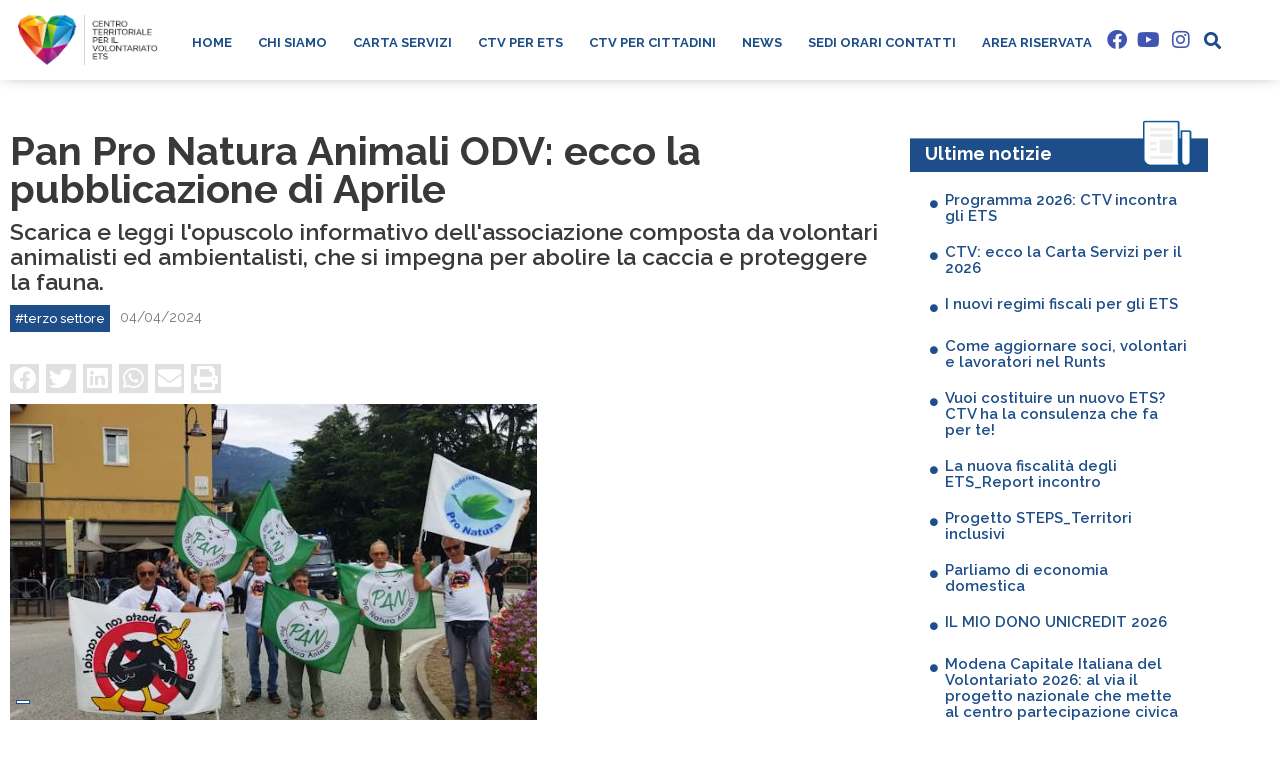

--- FILE ---
content_type: text/html; charset=UTF-8
request_url: https://www.centroterritorialevolontariato.org/pan-pro-natura-animali-odv-ecco-la-pubblicazione-di-aprile/
body_size: 34169
content:
<!DOCTYPE html>
<html lang="it-IT">
<head>
	<meta charset="UTF-8">
	<meta name="viewport" content="width=device-width, initial-scale=1.0, viewport-fit=cover" />		<meta name='robots' content='index, follow, max-image-preview:large, max-snippet:-1, max-video-preview:-1' />

	<!-- This site is optimized with the Yoast SEO plugin v26.6 - https://yoast.com/wordpress/plugins/seo/ -->
	<title>Pan Pro Natura Animali ODV: ecco la pubblicazione di Aprile - Centro territoriale volontariato Vercelli – Biella</title>
	<link rel="canonical" href="https://www.centroterritorialevolontariato.org/pan-pro-natura-animali-odv-ecco-la-pubblicazione-di-aprile/" />
	<meta property="og:locale" content="it_IT" />
	<meta property="og:type" content="article" />
	<meta property="og:title" content="Pan Pro Natura Animali ODV: ecco la pubblicazione di Aprile - Centro territoriale volontariato Vercelli – Biella" />
	<meta property="og:description" content="Pan Pro Natura Animali ODV è un&#8217;associazione, composta da volontari animalisti ed ambientalisti, che si impegna per abolire la caccia e proteggere la fauna. Affiliata alla Federazione Pro Natura, ha la sua sede a Torino e svolge attività in varie province del Piemonte, tra cui Vercelli, Biella e Alessandria, attraverso le sue delegazioni. L&#8217;Associazione promuove [&hellip;]" />
	<meta property="og:url" content="https://www.centroterritorialevolontariato.org/pan-pro-natura-animali-odv-ecco-la-pubblicazione-di-aprile/" />
	<meta property="og:site_name" content="Centro territoriale volontariato Vercelli – Biella" />
	<meta property="article:published_time" content="2024-04-04T10:15:02+00:00" />
	<meta property="og:image" content="https://www.centroterritorialevolontariato.org/wp-content/uploads/2024/04/PAN.jpg" />
	<meta property="og:image:width" content="527" />
	<meta property="og:image:height" content="382" />
	<meta property="og:image:type" content="image/jpeg" />
	<meta name="author" content="LucaBertolini" />
	<meta name="twitter:card" content="summary_large_image" />
	<meta name="twitter:label1" content="Scritto da" />
	<meta name="twitter:data1" content="LucaBertolini" />
	<meta name="twitter:label2" content="Tempo di lettura stimato" />
	<meta name="twitter:data2" content="2 minuti" />
	<script type="application/ld+json" class="yoast-schema-graph">{"@context":"https://schema.org","@graph":[{"@type":"Article","@id":"https://www.centroterritorialevolontariato.org/pan-pro-natura-animali-odv-ecco-la-pubblicazione-di-aprile/#article","isPartOf":{"@id":"https://www.centroterritorialevolontariato.org/pan-pro-natura-animali-odv-ecco-la-pubblicazione-di-aprile/"},"author":{"name":"LucaBertolini","@id":"https://www.centroterritorialevolontariato.org/#/schema/person/ffde049699eeaf6e419dd21fae1ad123"},"headline":"Pan Pro Natura Animali ODV: ecco la pubblicazione di Aprile","datePublished":"2024-04-04T10:15:02+00:00","mainEntityOfPage":{"@id":"https://www.centroterritorialevolontariato.org/pan-pro-natura-animali-odv-ecco-la-pubblicazione-di-aprile/"},"wordCount":138,"publisher":{"@id":"https://www.centroterritorialevolontariato.org/#organization"},"image":{"@id":"https://www.centroterritorialevolontariato.org/pan-pro-natura-animali-odv-ecco-la-pubblicazione-di-aprile/#primaryimage"},"thumbnailUrl":"https://www.centroterritorialevolontariato.org/wp-content/uploads/2024/04/PAN.jpg","articleSection":["News"],"inLanguage":"it-IT"},{"@type":"WebPage","@id":"https://www.centroterritorialevolontariato.org/pan-pro-natura-animali-odv-ecco-la-pubblicazione-di-aprile/","url":"https://www.centroterritorialevolontariato.org/pan-pro-natura-animali-odv-ecco-la-pubblicazione-di-aprile/","name":"Pan Pro Natura Animali ODV: ecco la pubblicazione di Aprile - Centro territoriale volontariato Vercelli – Biella","isPartOf":{"@id":"https://www.centroterritorialevolontariato.org/#website"},"primaryImageOfPage":{"@id":"https://www.centroterritorialevolontariato.org/pan-pro-natura-animali-odv-ecco-la-pubblicazione-di-aprile/#primaryimage"},"image":{"@id":"https://www.centroterritorialevolontariato.org/pan-pro-natura-animali-odv-ecco-la-pubblicazione-di-aprile/#primaryimage"},"thumbnailUrl":"https://www.centroterritorialevolontariato.org/wp-content/uploads/2024/04/PAN.jpg","datePublished":"2024-04-04T10:15:02+00:00","breadcrumb":{"@id":"https://www.centroterritorialevolontariato.org/pan-pro-natura-animali-odv-ecco-la-pubblicazione-di-aprile/#breadcrumb"},"inLanguage":"it-IT","potentialAction":[{"@type":"ReadAction","target":["https://www.centroterritorialevolontariato.org/pan-pro-natura-animali-odv-ecco-la-pubblicazione-di-aprile/"]}]},{"@type":"ImageObject","inLanguage":"it-IT","@id":"https://www.centroterritorialevolontariato.org/pan-pro-natura-animali-odv-ecco-la-pubblicazione-di-aprile/#primaryimage","url":"https://www.centroterritorialevolontariato.org/wp-content/uploads/2024/04/PAN.jpg","contentUrl":"https://www.centroterritorialevolontariato.org/wp-content/uploads/2024/04/PAN.jpg","width":527,"height":382},{"@type":"BreadcrumbList","@id":"https://www.centroterritorialevolontariato.org/pan-pro-natura-animali-odv-ecco-la-pubblicazione-di-aprile/#breadcrumb","itemListElement":[{"@type":"ListItem","position":1,"name":"Home","item":"https://www.centroterritorialevolontariato.org/"},{"@type":"ListItem","position":2,"name":"News","item":"https://www.centroterritorialevolontariato.org/news/"},{"@type":"ListItem","position":3,"name":"Pan Pro Natura Animali ODV: ecco la pubblicazione di Aprile"}]},{"@type":"WebSite","@id":"https://www.centroterritorialevolontariato.org/#website","url":"https://www.centroterritorialevolontariato.org/","name":"Centro territoriale volontariato Vercelli – Biella","description":"","publisher":{"@id":"https://www.centroterritorialevolontariato.org/#organization"},"potentialAction":[{"@type":"SearchAction","target":{"@type":"EntryPoint","urlTemplate":"https://www.centroterritorialevolontariato.org/?s={search_term_string}"},"query-input":{"@type":"PropertyValueSpecification","valueRequired":true,"valueName":"search_term_string"}}],"inLanguage":"it-IT"},{"@type":"Organization","@id":"https://www.centroterritorialevolontariato.org/#organization","name":"Centro territoriale volontariato Vercelli – Biella","url":"https://www.centroterritorialevolontariato.org/","logo":{"@type":"ImageObject","inLanguage":"it-IT","@id":"https://www.centroterritorialevolontariato.org/#/schema/logo/image/","url":"https://www.centroterritorialevolontariato.org/wp-content/uploads/2022/11/ctv-logo-color-VETTORIALE_tras.png","contentUrl":"https://www.centroterritorialevolontariato.org/wp-content/uploads/2022/11/ctv-logo-color-VETTORIALE_tras.png","width":1325,"height":517,"caption":"Centro territoriale volontariato Vercelli – Biella"},"image":{"@id":"https://www.centroterritorialevolontariato.org/#/schema/logo/image/"}},{"@type":"Person","@id":"https://www.centroterritorialevolontariato.org/#/schema/person/ffde049699eeaf6e419dd21fae1ad123","name":"LucaBertolini","image":{"@type":"ImageObject","inLanguage":"it-IT","@id":"https://www.centroterritorialevolontariato.org/#/schema/person/image/","url":"https://secure.gravatar.com/avatar/420d9db8e759de9f6fd4a53f6b3d14cba7e0eb57dd42459fc36bf88bf27ad0e7?s=96&d=mm&r=g","contentUrl":"https://secure.gravatar.com/avatar/420d9db8e759de9f6fd4a53f6b3d14cba7e0eb57dd42459fc36bf88bf27ad0e7?s=96&d=mm&r=g","caption":"LucaBertolini"},"url":"https://www.centroterritorialevolontariato.org/author/lucabertolini/"}]}</script>
	<!-- / Yoast SEO plugin. -->


<link rel='dns-prefetch' href='//cdn.iubenda.com' />
<link rel='dns-prefetch' href='//fonts.googleapis.com' />
<link rel='dns-prefetch' href='//www.googletagmanager.com' />
<link rel="alternate" type="application/rss+xml" title="Centro territoriale volontariato Vercelli – Biella &raquo; Feed" href="https://www.centroterritorialevolontariato.org/feed/" />
<link rel="alternate" type="application/rss+xml" title="Centro territoriale volontariato Vercelli – Biella &raquo; Feed dei commenti" href="https://www.centroterritorialevolontariato.org/comments/feed/" />
<link rel="alternate" title="oEmbed (JSON)" type="application/json+oembed" href="https://www.centroterritorialevolontariato.org/wp-json/oembed/1.0/embed?url=https%3A%2F%2Fwww.centroterritorialevolontariato.org%2Fpan-pro-natura-animali-odv-ecco-la-pubblicazione-di-aprile%2F" />
<link rel="alternate" title="oEmbed (XML)" type="text/xml+oembed" href="https://www.centroterritorialevolontariato.org/wp-json/oembed/1.0/embed?url=https%3A%2F%2Fwww.centroterritorialevolontariato.org%2Fpan-pro-natura-animali-odv-ecco-la-pubblicazione-di-aprile%2F&#038;format=xml" />
<style id='wp-img-auto-sizes-contain-inline-css' type='text/css'>
img:is([sizes=auto i],[sizes^="auto," i]){contain-intrinsic-size:3000px 1500px}
/*# sourceURL=wp-img-auto-sizes-contain-inline-css */
</style>
<link rel='stylesheet' id='mec-select2-style-css' href='https://www.centroterritorialevolontariato.org/wp-content/plugins/modern-events-calendar-lite/assets/packages/select2/select2.min.css?ver=6.5.5' type='text/css' media='all' />
<link rel='stylesheet' id='mec-font-icons-css' href='https://www.centroterritorialevolontariato.org/wp-content/plugins/modern-events-calendar-lite/assets/css/iconfonts.css?ver=6.9' type='text/css' media='all' />
<link rel='stylesheet' id='mec-frontend-style-css' href='https://www.centroterritorialevolontariato.org/wp-content/plugins/modern-events-calendar-lite/assets/css/frontend.min.css?ver=6.5.5' type='text/css' media='all' />
<link rel='stylesheet' id='mec-tooltip-style-css' href='https://www.centroterritorialevolontariato.org/wp-content/plugins/modern-events-calendar-lite/assets/packages/tooltip/tooltip.css?ver=6.9' type='text/css' media='all' />
<link rel='stylesheet' id='mec-tooltip-shadow-style-css' href='https://www.centroterritorialevolontariato.org/wp-content/plugins/modern-events-calendar-lite/assets/packages/tooltip/tooltipster-sideTip-shadow.min.css?ver=6.9' type='text/css' media='all' />
<link rel='stylesheet' id='featherlight-css' href='https://www.centroterritorialevolontariato.org/wp-content/plugins/modern-events-calendar-lite/assets/packages/featherlight/featherlight.css?ver=6.9' type='text/css' media='all' />
<link rel='stylesheet' id='mec-lity-style-css' href='https://www.centroterritorialevolontariato.org/wp-content/plugins/modern-events-calendar-lite/assets/packages/lity/lity.min.css?ver=6.9' type='text/css' media='all' />
<link rel='stylesheet' id='mec-general-calendar-style-css' href='https://www.centroterritorialevolontariato.org/wp-content/plugins/modern-events-calendar-lite/assets/css/mec-general-calendar.css?ver=6.9' type='text/css' media='all' />
<style id='wp-emoji-styles-inline-css' type='text/css'>

	img.wp-smiley, img.emoji {
		display: inline !important;
		border: none !important;
		box-shadow: none !important;
		height: 1em !important;
		width: 1em !important;
		margin: 0 0.07em !important;
		vertical-align: -0.1em !important;
		background: none !important;
		padding: 0 !important;
	}
/*# sourceURL=wp-emoji-styles-inline-css */
</style>
<link rel='stylesheet' id='dashicons-css' href='https://www.centroterritorialevolontariato.org/wp-includes/css/dashicons.min.css?ver=6.9' type='text/css' media='all' />
<link rel='stylesheet' id='wpmm_css-css' href='https://www.centroterritorialevolontariato.org/wp-content/plugins/wp-megamenu/assets/css/wpmm.css?ver=1.4.2' type='text/css' media='all' />
<link rel='stylesheet' id='featuresbox_css-css' href='https://www.centroterritorialevolontariato.org/wp-content/plugins/wp-megamenu/addons/wpmm-featuresbox/wpmm-featuresbox.css?ver=1' type='text/css' media='all' />
<link rel='stylesheet' id='postgrid_css-css' href='https://www.centroterritorialevolontariato.org/wp-content/plugins/wp-megamenu/addons/wpmm-gridpost/wpmm-gridpost.css?ver=1' type='text/css' media='all' />
<link rel='stylesheet' id='elementorist-style-css' href='https://www.centroterritorialevolontariato.org/wp-content/themes/elementorist/style.css?ver=6.9' type='text/css' media='all' />
<link rel='stylesheet' id='child-style-css' href='https://www.centroterritorialevolontariato.org/wp-content/themes/CTV/style.css?ver=6.9' type='text/css' media='all' />
<link rel='stylesheet' id='elementor-frontend-css' href='https://www.centroterritorialevolontariato.org/wp-content/plugins/elementor/assets/css/frontend.min.css?ver=3.34.0' type='text/css' media='all' />
<link rel='stylesheet' id='widget-image-css' href='https://www.centroterritorialevolontariato.org/wp-content/plugins/elementor/assets/css/widget-image.min.css?ver=3.34.0' type='text/css' media='all' />
<link rel='stylesheet' id='widget-social-icons-css' href='https://www.centroterritorialevolontariato.org/wp-content/plugins/elementor/assets/css/widget-social-icons.min.css?ver=3.34.0' type='text/css' media='all' />
<link rel='stylesheet' id='e-apple-webkit-css' href='https://www.centroterritorialevolontariato.org/wp-content/plugins/elementor/assets/css/conditionals/apple-webkit.min.css?ver=3.34.0' type='text/css' media='all' />
<link rel='stylesheet' id='widget-search-form-css' href='https://www.centroterritorialevolontariato.org/wp-content/plugins/elementor-pro/assets/css/widget-search-form.min.css?ver=3.34.0' type='text/css' media='all' />
<link rel='stylesheet' id='elementor-icons-shared-0-css' href='https://www.centroterritorialevolontariato.org/wp-content/plugins/elementor/assets/lib/font-awesome/css/fontawesome.min.css?ver=5.15.3' type='text/css' media='all' />
<link rel='stylesheet' id='elementor-icons-fa-solid-css' href='https://www.centroterritorialevolontariato.org/wp-content/plugins/elementor/assets/lib/font-awesome/css/solid.min.css?ver=5.15.3' type='text/css' media='all' />
<link rel='stylesheet' id='e-sticky-css' href='https://www.centroterritorialevolontariato.org/wp-content/plugins/elementor-pro/assets/css/modules/sticky.min.css?ver=3.34.0' type='text/css' media='all' />
<link rel='stylesheet' id='widget-heading-css' href='https://www.centroterritorialevolontariato.org/wp-content/plugins/elementor/assets/css/widget-heading.min.css?ver=3.34.0' type='text/css' media='all' />
<link rel='stylesheet' id='widget-divider-css' href='https://www.centroterritorialevolontariato.org/wp-content/plugins/elementor/assets/css/widget-divider.min.css?ver=3.34.0' type='text/css' media='all' />
<link rel='stylesheet' id='e-animation-grow-css' href='https://www.centroterritorialevolontariato.org/wp-content/plugins/elementor/assets/lib/animations/styles/e-animation-grow.min.css?ver=3.34.0' type='text/css' media='all' />
<link rel='stylesheet' id='widget-nav-menu-css' href='https://www.centroterritorialevolontariato.org/wp-content/plugins/elementor-pro/assets/css/widget-nav-menu.min.css?ver=3.34.0' type='text/css' media='all' />
<link rel='stylesheet' id='widget-post-info-css' href='https://www.centroterritorialevolontariato.org/wp-content/plugins/elementor-pro/assets/css/widget-post-info.min.css?ver=3.34.0' type='text/css' media='all' />
<link rel='stylesheet' id='widget-icon-list-css' href='https://www.centroterritorialevolontariato.org/wp-content/plugins/elementor/assets/css/widget-icon-list.min.css?ver=3.34.0' type='text/css' media='all' />
<link rel='stylesheet' id='elementor-icons-fa-regular-css' href='https://www.centroterritorialevolontariato.org/wp-content/plugins/elementor/assets/lib/font-awesome/css/regular.min.css?ver=5.15.3' type='text/css' media='all' />
<link rel='stylesheet' id='widget-share-buttons-css' href='https://www.centroterritorialevolontariato.org/wp-content/plugins/elementor-pro/assets/css/widget-share-buttons.min.css?ver=3.34.0' type='text/css' media='all' />
<link rel='stylesheet' id='elementor-icons-fa-brands-css' href='https://www.centroterritorialevolontariato.org/wp-content/plugins/elementor/assets/lib/font-awesome/css/brands.min.css?ver=5.15.3' type='text/css' media='all' />
<link rel='stylesheet' id='elementor-icons-css' href='https://www.centroterritorialevolontariato.org/wp-content/plugins/elementor/assets/lib/eicons/css/elementor-icons.min.css?ver=5.45.0' type='text/css' media='all' />
<link rel='stylesheet' id='elementor-post-2731-css' href='https://www.centroterritorialevolontariato.org/wp-content/uploads/elementor/css/post-2731.css?ver=1768985489' type='text/css' media='all' />
<link rel='stylesheet' id='elementor-post-2906-css' href='https://www.centroterritorialevolontariato.org/wp-content/uploads/elementor/css/post-2906.css?ver=1768985489' type='text/css' media='all' />
<link rel='stylesheet' id='elementor-post-2630-css' href='https://www.centroterritorialevolontariato.org/wp-content/uploads/elementor/css/post-2630.css?ver=1768985489' type='text/css' media='all' />
<link rel='stylesheet' id='elementor-post-2794-css' href='https://www.centroterritorialevolontariato.org/wp-content/uploads/elementor/css/post-2794.css?ver=1768985530' type='text/css' media='all' />
<link rel='stylesheet' id='open-sans-css' href='https://fonts.googleapis.com/css?family=Open+Sans%3A300italic%2C400italic%2C600italic%2C300%2C400%2C600&#038;subset=latin%2Clatin-ext&#038;display=fallback&#038;ver=6.9' type='text/css' media='all' />
<link rel='stylesheet' id='ecs-styles-css' href='https://www.centroterritorialevolontariato.org/wp-content/plugins/ele-custom-skin/assets/css/ecs-style.css?ver=3.1.9' type='text/css' media='all' />
<link rel='stylesheet' id='elementor-post-2542-css' href='https://www.centroterritorialevolontariato.org/wp-content/uploads/elementor/css/post-2542.css?ver=1650015208' type='text/css' media='all' />
<link rel='stylesheet' id='elementor-post-2774-css' href='https://www.centroterritorialevolontariato.org/wp-content/uploads/elementor/css/post-2774.css?ver=1695310485' type='text/css' media='all' />
<link rel='stylesheet' id='elementor-post-3222-css' href='https://www.centroterritorialevolontariato.org/wp-content/uploads/elementor/css/post-3222.css?ver=1650015328' type='text/css' media='all' />
<link rel='stylesheet' id='elementor-gf-roboto-css' href='https://fonts.googleapis.com/css?family=Roboto:100,100italic,200,200italic,300,300italic,400,400italic,500,500italic,600,600italic,700,700italic,800,800italic,900,900italic&#038;display=auto' type='text/css' media='all' />
<link rel='stylesheet' id='elementor-gf-robotoslab-css' href='https://fonts.googleapis.com/css?family=Roboto+Slab:100,100italic,200,200italic,300,300italic,400,400italic,500,500italic,600,600italic,700,700italic,800,800italic,900,900italic&#038;display=auto' type='text/css' media='all' />
<link rel='stylesheet' id='elementor-gf-raleway-css' href='https://fonts.googleapis.com/css?family=Raleway:100,100italic,200,200italic,300,300italic,400,400italic,500,500italic,600,600italic,700,700italic,800,800italic,900,900italic&#038;display=auto' type='text/css' media='all' />

<script  type="text/javascript" class=" _iub_cs_skip" type="text/javascript" id="iubenda-head-inline-scripts-0">
/* <![CDATA[ */

var _iub = _iub || [];
_iub.csConfiguration = {"consentOnContinuedBrowsing":false,"floatingPreferencesButtonDisplay":"bottom-left","invalidateConsentWithoutLog":true,"perPurposeConsent":true,"siteId":2812326,"whitelabel":false,"cookiePolicyId":30817325,"lang":"it", "banner":{ "acceptButtonDisplay":true,"closeButtonDisplay":false,"customizeButtonDisplay":true,"acceptButtonColor":"#1D4E89","acceptButtonCaptionColor":"white","customizeButtonColor":"#212121","customizeButtonCaptionColor":"white","rejectButtonColor":"#212121","rejectButtonCaptionColor":"white","explicitWithdrawal":true,"listPurposes":true,"position":"float-bottom-center","rejectButtonDisplay":true }};

//# sourceURL=iubenda-head-inline-scripts-0
/* ]]> */
</script>
<script  type="text/javascript" charset="UTF-8" async="" class=" _iub_cs_skip" type="text/javascript" src="//cdn.iubenda.com/cs/iubenda_cs.js?ver=3.12.5" id="iubenda-head-scripts-0-js"></script>
<script type="text/javascript" src="https://www.centroterritorialevolontariato.org/wp-includes/js/jquery/jquery.min.js?ver=3.7.1" id="jquery-core-js"></script>
<script type="text/javascript" src="https://www.centroterritorialevolontariato.org/wp-includes/js/jquery/jquery-migrate.min.js?ver=3.4.1" id="jquery-migrate-js"></script>
<script type="text/javascript" src="https://www.centroterritorialevolontariato.org/wp-content/plugins/modern-events-calendar-lite/assets/js/mec-general-calendar.js?ver=6.5.5" id="mec-general-calendar-script-js"></script>
<script type="text/javascript" id="mec-frontend-script-js-extra">
/* <![CDATA[ */
var mecdata = {"day":"giorno","days":"giorni","hour":"ora","hours":"ore","minute":"minuto","minutes":"minuti","second":"secondo","seconds":"secondi","elementor_edit_mode":"no","recapcha_key":"","ajax_url":"https://www.centroterritorialevolontariato.org/wp-admin/admin-ajax.php","fes_nonce":"81961073e9","current_year":"2026","current_month":"01","datepicker_format":"dd-mm-yy&d-m-Y"};
//# sourceURL=mec-frontend-script-js-extra
/* ]]> */
</script>
<script type="text/javascript" src="https://www.centroterritorialevolontariato.org/wp-content/plugins/modern-events-calendar-lite/assets/js/frontend.js?ver=6.5.5" id="mec-frontend-script-js"></script>
<script type="text/javascript" src="https://www.centroterritorialevolontariato.org/wp-content/plugins/modern-events-calendar-lite/assets/js/events.js?ver=6.5.5" id="mec-events-script-js"></script>
<script type="text/javascript" id="wpgmza_data-js-extra">
/* <![CDATA[ */
var wpgmza_google_api_status = {"message":"Enqueued","code":"ENQUEUED"};
//# sourceURL=wpgmza_data-js-extra
/* ]]> */
</script>
<script type="text/javascript" src="https://www.centroterritorialevolontariato.org/wp-content/plugins/wp-google-maps/wpgmza_data.js?ver=6.9" id="wpgmza_data-js"></script>
<script type="text/javascript" src="https://www.centroterritorialevolontariato.org/wp-content/plugins/wp-megamenu/addons/wpmm-featuresbox/wpmm-featuresbox.js?ver=1" id="featuresbox-style-js"></script>
<script type="text/javascript" id="postgrid-style-js-extra">
/* <![CDATA[ */
var postgrid_ajax_load = {"ajax_url":"https://www.centroterritorialevolontariato.org/wp-admin/admin-ajax.php","redirecturl":"https://www.centroterritorialevolontariato.org/"};
//# sourceURL=postgrid-style-js-extra
/* ]]> */
</script>
<script type="text/javascript" src="https://www.centroterritorialevolontariato.org/wp-content/plugins/wp-megamenu/addons/wpmm-gridpost/wpmm-gridpost.js?ver=1" id="postgrid-style-js"></script>
<script type="text/javascript" id="ecs_ajax_load-js-extra">
/* <![CDATA[ */
var ecs_ajax_params = {"ajaxurl":"https://www.centroterritorialevolontariato.org/wp-admin/admin-ajax.php","posts":"{\"page\":0,\"name\":\"pan-pro-natura-animali-odv-ecco-la-pubblicazione-di-aprile\",\"error\":\"\",\"m\":\"\",\"p\":0,\"post_parent\":\"\",\"subpost\":\"\",\"subpost_id\":\"\",\"attachment\":\"\",\"attachment_id\":0,\"pagename\":\"\",\"page_id\":0,\"second\":\"\",\"minute\":\"\",\"hour\":\"\",\"day\":0,\"monthnum\":0,\"year\":0,\"w\":0,\"category_name\":\"\",\"tag\":\"\",\"cat\":\"\",\"tag_id\":\"\",\"author\":\"\",\"author_name\":\"\",\"feed\":\"\",\"tb\":\"\",\"paged\":0,\"meta_key\":\"\",\"meta_value\":\"\",\"preview\":\"\",\"s\":\"\",\"sentence\":\"\",\"title\":\"\",\"fields\":\"all\",\"menu_order\":\"\",\"embed\":\"\",\"category__in\":[],\"category__not_in\":[],\"category__and\":[],\"post__in\":[],\"post__not_in\":[],\"post_name__in\":[],\"tag__in\":[],\"tag__not_in\":[],\"tag__and\":[],\"tag_slug__in\":[],\"tag_slug__and\":[],\"post_parent__in\":[],\"post_parent__not_in\":[],\"author__in\":[],\"author__not_in\":[],\"search_columns\":[],\"orderby\":\"menu_order\",\"order\":\"ASC\",\"ignore_sticky_posts\":false,\"suppress_filters\":false,\"cache_results\":true,\"update_post_term_cache\":true,\"update_menu_item_cache\":false,\"lazy_load_term_meta\":true,\"update_post_meta_cache\":true,\"post_type\":\"\",\"posts_per_page\":15,\"nopaging\":false,\"comments_per_page\":\"50\",\"no_found_rows\":false}"};
//# sourceURL=ecs_ajax_load-js-extra
/* ]]> */
</script>
<script type="text/javascript" src="https://www.centroterritorialevolontariato.org/wp-content/plugins/ele-custom-skin/assets/js/ecs_ajax_pagination.js?ver=3.1.9" id="ecs_ajax_load-js"></script>
<script type="text/javascript" src="https://www.centroterritorialevolontariato.org/wp-content/plugins/ele-custom-skin/assets/js/ecs.js?ver=3.1.9" id="ecs-script-js"></script>
<link rel="https://api.w.org/" href="https://www.centroterritorialevolontariato.org/wp-json/" /><link rel="alternate" title="JSON" type="application/json" href="https://www.centroterritorialevolontariato.org/wp-json/wp/v2/posts/16172" /><link rel="EditURI" type="application/rsd+xml" title="RSD" href="https://www.centroterritorialevolontariato.org/xmlrpc.php?rsd" />
<meta name="generator" content="WordPress 6.9" />
<link rel='shortlink' href='https://www.centroterritorialevolontariato.org/?p=16172' />
<meta name="generator" content="Site Kit by Google 1.168.0" /><style>.wp-megamenu-wrap &gt; ul.wp-megamenu &gt; li.wpmm_mega_menu &gt; .wpmm-strees-row-container 
                        &gt; ul.wp-megamenu-sub-menu { width: 100% !important;}.wp-megamenu &gt; li.wp-megamenu-item-3102.wpmm-item-fixed-width  &gt; ul.wp-megamenu-sub-menu { width: 100% !important;}.wpmm-nav-wrap ul.wp-megamenu&gt;li ul.wp-megamenu-sub-menu #wp-megamenu-item-3102&gt;a { }.wpmm-nav-wrap .wp-megamenu&gt;li&gt;ul.wp-megamenu-sub-menu li#wp-megamenu-item-3102&gt;a { }li#wp-megamenu-item-3102&gt; ul ul ul&gt; li { width: 100%; display: inline-block;} li#wp-megamenu-item-3102 a { }#wp-megamenu-item-3102&gt; .wp-megamenu-sub-menu { }.wp-megamenu-wrap &gt; ul.wp-megamenu &gt; li.wpmm_mega_menu &gt; .wpmm-strees-row-container 
                        &gt; ul.wp-megamenu-sub-menu { width: 100% !important;}.wp-megamenu &gt; li.wp-megamenu-item-3141.wpmm-item-fixed-width  &gt; ul.wp-megamenu-sub-menu { width: 100% !important;}.wpmm-nav-wrap ul.wp-megamenu&gt;li ul.wp-megamenu-sub-menu #wp-megamenu-item-3141&gt;a { }.wpmm-nav-wrap .wp-megamenu&gt;li&gt;ul.wp-megamenu-sub-menu li#wp-megamenu-item-3141&gt;a { }li#wp-megamenu-item-3141&gt; ul ul ul&gt; li { width: 100%; display: inline-block;} li#wp-megamenu-item-3141 a { }#wp-megamenu-item-3141&gt; .wp-megamenu-sub-menu { }.wp-megamenu-wrap &gt; ul.wp-megamenu &gt; li.wpmm_mega_menu &gt; .wpmm-strees-row-container 
                        &gt; ul.wp-megamenu-sub-menu { width: 100% !important;}.wp-megamenu &gt; li.wp-megamenu-item-3327.wpmm-item-fixed-width  &gt; ul.wp-megamenu-sub-menu { width: 100% !important;}.wpmm-nav-wrap ul.wp-megamenu&gt;li ul.wp-megamenu-sub-menu #wp-megamenu-item-3327&gt;a { }.wpmm-nav-wrap .wp-megamenu&gt;li&gt;ul.wp-megamenu-sub-menu li#wp-megamenu-item-3327&gt;a { }li#wp-megamenu-item-3327&gt; ul ul ul&gt; li { width: 100%; display: inline-block;} li#wp-megamenu-item-3327 a { }#wp-megamenu-item-3327&gt; .wp-megamenu-sub-menu { }.wp-megamenu-wrap &gt; ul.wp-megamenu &gt; li.wpmm_mega_menu &gt; .wpmm-strees-row-container 
                        &gt; ul.wp-megamenu-sub-menu { width: 100% !important;}.wp-megamenu &gt; li.wp-megamenu-item-20.wpmm-item-fixed-width  &gt; ul.wp-megamenu-sub-menu { width: 100% !important;}.wpmm-nav-wrap ul.wp-megamenu&gt;li ul.wp-megamenu-sub-menu #wp-megamenu-item-20&gt;a { }.wpmm-nav-wrap .wp-megamenu&gt;li&gt;ul.wp-megamenu-sub-menu li#wp-megamenu-item-20&gt;a { }li#wp-megamenu-item-20&gt; ul ul ul&gt; li { width: 100%; display: inline-block;} li#wp-megamenu-item-20 a { }#wp-megamenu-item-20&gt; .wp-megamenu-sub-menu { }.wp-megamenu-wrap &gt; ul.wp-megamenu &gt; li.wpmm_mega_menu &gt; .wpmm-strees-row-container 
                        &gt; ul.wp-megamenu-sub-menu { width: 100% !important;}.wp-megamenu &gt; li.wp-megamenu-item-3330.wpmm-item-fixed-width  &gt; ul.wp-megamenu-sub-menu { width: 100% !important;}.wpmm-nav-wrap ul.wp-megamenu&gt;li ul.wp-megamenu-sub-menu #wp-megamenu-item-3330&gt;a { }.wpmm-nav-wrap .wp-megamenu&gt;li&gt;ul.wp-megamenu-sub-menu li#wp-megamenu-item-3330&gt;a { }li#wp-megamenu-item-3330&gt; ul ul ul&gt; li { width: 100%; display: inline-block;} li#wp-megamenu-item-3330 a { }#wp-megamenu-item-3330&gt; .wp-megamenu-sub-menu { }.wp-megamenu-wrap &gt; ul.wp-megamenu &gt; li.wpmm_mega_menu &gt; .wpmm-strees-row-container 
                        &gt; ul.wp-megamenu-sub-menu { width: 100% !important;}.wp-megamenu &gt; li.wp-megamenu-item-19.wpmm-item-fixed-width  &gt; ul.wp-megamenu-sub-menu { width: 100% !important;}.wpmm-nav-wrap ul.wp-megamenu&gt;li ul.wp-megamenu-sub-menu #wp-megamenu-item-19&gt;a { }.wpmm-nav-wrap .wp-megamenu&gt;li&gt;ul.wp-megamenu-sub-menu li#wp-megamenu-item-19&gt;a { }li#wp-megamenu-item-19&gt; ul ul ul&gt; li { width: 100%; display: inline-block;} li#wp-megamenu-item-19 a { }#wp-megamenu-item-19&gt; .wp-megamenu-sub-menu { }.wp-megamenu-wrap &gt; ul.wp-megamenu &gt; li.wpmm_mega_menu &gt; .wpmm-strees-row-container 
                        &gt; ul.wp-megamenu-sub-menu { width: 100% !important;}.wp-megamenu &gt; li.wp-megamenu-item-3664.wpmm-item-fixed-width  &gt; ul.wp-megamenu-sub-menu { width: 100% !important;}.wpmm-nav-wrap ul.wp-megamenu&gt;li ul.wp-megamenu-sub-menu #wp-megamenu-item-3664&gt;a { }.wpmm-nav-wrap .wp-megamenu&gt;li&gt;ul.wp-megamenu-sub-menu li#wp-megamenu-item-3664&gt;a { }li#wp-megamenu-item-3664&gt; ul ul ul&gt; li { width: 100%; display: inline-block;} li#wp-megamenu-item-3664 a { }#wp-megamenu-item-3664&gt; .wp-megamenu-sub-menu { }.wp-megamenu-wrap &gt; ul.wp-megamenu &gt; li.wpmm_mega_menu &gt; .wpmm-strees-row-container 
                        &gt; ul.wp-megamenu-sub-menu { width: 100% !important;}.wp-megamenu &gt; li.wp-megamenu-item-3657.wpmm-item-fixed-width  &gt; ul.wp-megamenu-sub-menu { width: 100% !important;}.wpmm-nav-wrap ul.wp-megamenu&gt;li ul.wp-megamenu-sub-menu #wp-megamenu-item-3657&gt;a { }.wpmm-nav-wrap .wp-megamenu&gt;li&gt;ul.wp-megamenu-sub-menu li#wp-megamenu-item-3657&gt;a { }li#wp-megamenu-item-3657&gt; ul ul ul&gt; li { width: 100%; display: inline-block;} li#wp-megamenu-item-3657 a { }#wp-megamenu-item-3657&gt; .wp-megamenu-sub-menu { }.wp-megamenu-wrap &gt; ul.wp-megamenu &gt; li.wpmm_mega_menu &gt; .wpmm-strees-row-container 
                        &gt; ul.wp-megamenu-sub-menu { width: 100% !important;}.wp-megamenu &gt; li.wp-megamenu-item-3658.wpmm-item-fixed-width  &gt; ul.wp-megamenu-sub-menu { width: 100% !important;}.wpmm-nav-wrap ul.wp-megamenu&gt;li ul.wp-megamenu-sub-menu #wp-megamenu-item-3658&gt;a { }.wpmm-nav-wrap .wp-megamenu&gt;li&gt;ul.wp-megamenu-sub-menu li#wp-megamenu-item-3658&gt;a { }li#wp-megamenu-item-3658&gt; ul ul ul&gt; li { width: 100%; display: inline-block;} li#wp-megamenu-item-3658 a { }#wp-megamenu-item-3658&gt; .wp-megamenu-sub-menu { }.wp-megamenu-wrap &gt; ul.wp-megamenu &gt; li.wpmm_mega_menu &gt; .wpmm-strees-row-container 
                        &gt; ul.wp-megamenu-sub-menu { width: 100% !important;}.wp-megamenu &gt; li.wp-megamenu-item-3666.wpmm-item-fixed-width  &gt; ul.wp-megamenu-sub-menu { width: 100% !important;}.wpmm-nav-wrap ul.wp-megamenu&gt;li ul.wp-megamenu-sub-menu #wp-megamenu-item-3666&gt;a { }.wpmm-nav-wrap .wp-megamenu&gt;li&gt;ul.wp-megamenu-sub-menu li#wp-megamenu-item-3666&gt;a { }li#wp-megamenu-item-3666&gt; ul ul ul&gt; li { width: 100%; display: inline-block;} li#wp-megamenu-item-3666 a { }#wp-megamenu-item-3666&gt; .wp-megamenu-sub-menu { }.wp-megamenu-wrap &gt; ul.wp-megamenu &gt; li.wpmm_mega_menu &gt; .wpmm-strees-row-container 
                        &gt; ul.wp-megamenu-sub-menu { width: 100% !important;}.wp-megamenu &gt; li.wp-megamenu-item-3663.wpmm-item-fixed-width  &gt; ul.wp-megamenu-sub-menu { width: 100% !important;}.wpmm-nav-wrap ul.wp-megamenu&gt;li ul.wp-megamenu-sub-menu #wp-megamenu-item-3663&gt;a { }.wpmm-nav-wrap .wp-megamenu&gt;li&gt;ul.wp-megamenu-sub-menu li#wp-megamenu-item-3663&gt;a { }li#wp-megamenu-item-3663&gt; ul ul ul&gt; li { width: 100%; display: inline-block;} li#wp-megamenu-item-3663 a { }#wp-megamenu-item-3663&gt; .wp-megamenu-sub-menu { }.wp-megamenu-wrap &gt; ul.wp-megamenu &gt; li.wpmm_mega_menu &gt; .wpmm-strees-row-container 
                        &gt; ul.wp-megamenu-sub-menu { width: 100% !important;}.wp-megamenu &gt; li.wp-megamenu-item-3667.wpmm-item-fixed-width  &gt; ul.wp-megamenu-sub-menu { width: 100% !important;}.wpmm-nav-wrap ul.wp-megamenu&gt;li ul.wp-megamenu-sub-menu #wp-megamenu-item-3667&gt;a { }.wpmm-nav-wrap .wp-megamenu&gt;li&gt;ul.wp-megamenu-sub-menu li#wp-megamenu-item-3667&gt;a { }li#wp-megamenu-item-3667&gt; ul ul ul&gt; li { width: 100%; display: inline-block;} li#wp-megamenu-item-3667 a { }#wp-megamenu-item-3667&gt; .wp-megamenu-sub-menu { }.wp-megamenu-wrap &gt; ul.wp-megamenu &gt; li.wpmm_mega_menu &gt; .wpmm-strees-row-container 
                        &gt; ul.wp-megamenu-sub-menu { width: 100% !important;}.wp-megamenu &gt; li.wp-megamenu-item-3665.wpmm-item-fixed-width  &gt; ul.wp-megamenu-sub-menu { width: 100% !important;}.wpmm-nav-wrap ul.wp-megamenu&gt;li ul.wp-megamenu-sub-menu #wp-megamenu-item-3665&gt;a { }.wpmm-nav-wrap .wp-megamenu&gt;li&gt;ul.wp-megamenu-sub-menu li#wp-megamenu-item-3665&gt;a { }li#wp-megamenu-item-3665&gt; ul ul ul&gt; li { width: 100%; display: inline-block;} li#wp-megamenu-item-3665 a { }#wp-megamenu-item-3665&gt; .wp-megamenu-sub-menu { }.wp-megamenu-wrap &gt; ul.wp-megamenu &gt; li.wpmm_mega_menu &gt; .wpmm-strees-row-container 
                        &gt; ul.wp-megamenu-sub-menu { width: 100% !important;}.wp-megamenu &gt; li.wp-megamenu-item-3431.wpmm-item-fixed-width  &gt; ul.wp-megamenu-sub-menu { width: 100% !important;}.wpmm-nav-wrap ul.wp-megamenu&gt;li ul.wp-megamenu-sub-menu #wp-megamenu-item-3431&gt;a { }.wpmm-nav-wrap .wp-megamenu&gt;li&gt;ul.wp-megamenu-sub-menu li#wp-megamenu-item-3431&gt;a { }li#wp-megamenu-item-3431&gt; ul ul ul&gt; li { width: 100%; display: inline-block;} li#wp-megamenu-item-3431 a { }#wp-megamenu-item-3431&gt; .wp-megamenu-sub-menu { }.wp-megamenu-wrap &gt; ul.wp-megamenu &gt; li.wpmm_mega_menu &gt; .wpmm-strees-row-container 
                        &gt; ul.wp-megamenu-sub-menu { width: 100% !important;}.wp-megamenu &gt; li.wp-megamenu-item-11299.wpmm-item-fixed-width  &gt; ul.wp-megamenu-sub-menu { width: 100% !important;}.wpmm-nav-wrap ul.wp-megamenu&gt;li ul.wp-megamenu-sub-menu #wp-megamenu-item-11299&gt;a { }.wpmm-nav-wrap .wp-megamenu&gt;li&gt;ul.wp-megamenu-sub-menu li#wp-megamenu-item-11299&gt;a { }li#wp-megamenu-item-11299&gt; ul ul ul&gt; li { width: 100%; display: inline-block;} li#wp-megamenu-item-11299 a { }#wp-megamenu-item-11299&gt; .wp-megamenu-sub-menu { }.wp-megamenu-wrap &gt; ul.wp-megamenu &gt; li.wpmm_mega_menu &gt; .wpmm-strees-row-container 
                        &gt; ul.wp-megamenu-sub-menu { width: 100% !important;}.wp-megamenu &gt; li.wp-megamenu-item-2665.wpmm-item-fixed-width  &gt; ul.wp-megamenu-sub-menu { width: 100% !important;}.wpmm-nav-wrap ul.wp-megamenu&gt;li ul.wp-megamenu-sub-menu #wp-megamenu-item-2665&gt;a { }.wpmm-nav-wrap .wp-megamenu&gt;li&gt;ul.wp-megamenu-sub-menu li#wp-megamenu-item-2665&gt;a { }li#wp-megamenu-item-2665&gt; ul ul ul&gt; li { width: 100%; display: inline-block;} li#wp-megamenu-item-2665 a { }#wp-megamenu-item-2665&gt; .wp-megamenu-sub-menu { }.wp-megamenu-wrap &gt; ul.wp-megamenu &gt; li.wpmm_mega_menu &gt; .wpmm-strees-row-container 
                        &gt; ul.wp-megamenu-sub-menu { width: 100% !important;}.wp-megamenu &gt; li.wp-megamenu-item-2666.wpmm-item-fixed-width  &gt; ul.wp-megamenu-sub-menu { width: 100% !important;}.wpmm-nav-wrap ul.wp-megamenu&gt;li ul.wp-megamenu-sub-menu #wp-megamenu-item-2666&gt;a { }.wpmm-nav-wrap .wp-megamenu&gt;li&gt;ul.wp-megamenu-sub-menu li#wp-megamenu-item-2666&gt;a { }li#wp-megamenu-item-2666&gt; ul ul ul&gt; li { width: 100%; display: inline-block;} li#wp-megamenu-item-2666 a { }#wp-megamenu-item-2666&gt; .wp-megamenu-sub-menu { }.wp-megamenu-wrap &gt; ul.wp-megamenu &gt; li.wpmm_mega_menu &gt; .wpmm-strees-row-container 
                        &gt; ul.wp-megamenu-sub-menu { width: 100% !important;}.wp-megamenu &gt; li.wp-megamenu-item-11339.wpmm-item-fixed-width  &gt; ul.wp-megamenu-sub-menu { width: 100% !important;}.wpmm-nav-wrap ul.wp-megamenu&gt;li ul.wp-megamenu-sub-menu #wp-megamenu-item-11339&gt;a { }.wpmm-nav-wrap .wp-megamenu&gt;li&gt;ul.wp-megamenu-sub-menu li#wp-megamenu-item-11339&gt;a { }li#wp-megamenu-item-11339&gt; ul ul ul&gt; li { width: 100%; display: inline-block;} li#wp-megamenu-item-11339 a { }#wp-megamenu-item-11339&gt; .wp-megamenu-sub-menu { }.wp-megamenu-wrap &gt; ul.wp-megamenu &gt; li.wpmm_mega_menu &gt; .wpmm-strees-row-container 
                        &gt; ul.wp-megamenu-sub-menu { width: 100% !important;}.wp-megamenu &gt; li.wp-megamenu-item-11338.wpmm-item-fixed-width  &gt; ul.wp-megamenu-sub-menu { width: 100% !important;}.wpmm-nav-wrap ul.wp-megamenu&gt;li ul.wp-megamenu-sub-menu #wp-megamenu-item-11338&gt;a { }.wpmm-nav-wrap .wp-megamenu&gt;li&gt;ul.wp-megamenu-sub-menu li#wp-megamenu-item-11338&gt;a { }li#wp-megamenu-item-11338&gt; ul ul ul&gt; li { width: 100%; display: inline-block;} li#wp-megamenu-item-11338 a { }#wp-megamenu-item-11338&gt; .wp-megamenu-sub-menu { }.wp-megamenu-wrap &gt; ul.wp-megamenu &gt; li.wpmm_mega_menu &gt; .wpmm-strees-row-container 
                        &gt; ul.wp-megamenu-sub-menu { width: 100% !important;}.wp-megamenu &gt; li.wp-megamenu-item-18946.wpmm-item-fixed-width  &gt; ul.wp-megamenu-sub-menu { width: 100% !important;}.wpmm-nav-wrap ul.wp-megamenu&gt;li ul.wp-megamenu-sub-menu #wp-megamenu-item-18946&gt;a { }.wpmm-nav-wrap .wp-megamenu&gt;li&gt;ul.wp-megamenu-sub-menu li#wp-megamenu-item-18946&gt;a { }li#wp-megamenu-item-18946&gt; ul ul ul&gt; li { width: 100%; display: inline-block;} li#wp-megamenu-item-18946 a { }#wp-megamenu-item-18946&gt; .wp-megamenu-sub-menu { }</style><style></style><style>.wpmm-hide-mobile-menu{display:none}#wp-megamenu-quadmenu_dev:hover{z-index:9}#wp-megamenu-quadmenu_dev{z-index:}#wp-megamenu-quadmenu_dev&gt;.wpmm-nav-wrap ul.wp-megamenu&gt;li:hover&gt;a,#wp-megamenu-quadmenu_dev&gt;.wpmm-nav-wrap ul.wp-megamenu&gt;li.current-menu-ancestor&gt;a,#wp-megamenu-quadmenu_dev&gt;.wpmm-nav-wrap ul.wp-megamenu&gt;li.active&gt;a{color:}#wp-megamenu-quadmenu_dev&gt;.wpmm-nav-wrap ul.wp-megamenu&gt;li.wpmm_mega_menu&gt;ul.wp-megamenu-sub-menu{border-radius:0 0 0 0}#wp-megamenu-quadmenu_dev&gt;.wpmm-nav-wrap ul.wp-megamenu&gt;li ul.wp-megamenu-sub-menu li:last-child:hover&gt;a,#wp-megamenu-quadmenu_dev&gt;.wpmm-nav-wrap ul.wp-megamenu&gt;li ul.wp-megamenu-sub-menu li:last-child&gt;a{border-bottom:none}#wp-megamenu-quadmenu_dev&gt;.wpmm-nav-wrap .wp-megamenu&gt;li&gt;ul.wp-megamenu-sub-menu li.wpmm-type-widget&gt;a,#wp-megamenu-quadmenu_dev&gt;.wpmm-nav-wrap .wp-megamenu&gt;li .wpmm-strees-row-container&gt;ul.wp-megamenu-sub-menu li.wpmm-type-widget&gt;a,#wp-megamenu-quadmenu_dev&gt;.wpmm-nav-wrap .wp-megamenu&gt;li .wpmm-strees-row-and-content-container&gt;ul.wp-megamenu-sub-menu li.wpmm-type-widget&gt;a,#wp-megamenu-quadmenu_dev&gt;.wpmm-nav-wrap .wp-megamenu&gt;li&gt;ul.wp-megamenu-sub-menu li.wpmm-type-widget:hover&gt;a,#wp-megamenu-quadmenu_dev&gt;.wpmm-nav-wrap .wp-megamenu&gt;li .wpmm-strees-row-container&gt;ul.wp-megamenu-sub-menu li.wpmm-type-widget:hover&gt;a,#wp-megamenu-quadmenu_dev&gt;.wpmm-nav-wrap .wp-megamenu&gt;li .wpmm-strees-row-and-content-container&gt;ul.wp-megamenu-sub-menu li.wpmm-type-widget:hover&gt;a{border-bottom:none;background:none}@media (max-width:1024px){.wpmm_mobile_menu_btn{display:block}.wp-megamenu-wrap.wpmm-mobile-menu ul.wp-megamenu{display:none;position:absolute;z-index:9999;background:#FFF;width:100%;left:0;max-height:none}.wp-megamenu-wrap.wpmm-mobile-menu ul.wp-megamenu li{width:100%}.wp-megamenu-wrap.wpmm-mobile-menu ul.wp-megamenu li button{padding:0;background:none}a.wpmm_mobile_menu_btn{display:inline-block!important}#wp-megamenu-quadmenu_dev.wp-megamenu-wrap.wpmm-mobile-menu .wpmm-nav-wrap{height:100%}.wp-megamenu-wrap.wpmm-mobile-menu .wpmm-nav-wrap ul.wp-megamenu{text-align:left}.wp-megamenu-wrap.wpmm-mobile-menu .wpmm-nav-wrap&gt;ul&gt;li.wpmm-social-link{float:none}.wp-megamenu-wrap.wpmm-mobile-menu .wpmm-nav-wrap{vertical-align:baseline;display:block;width:100%;text-align:right}.wp-megamenu-wrap.wpmm-mobile-menu .wpmm-nav-wrap&gt;ul&gt;li&gt;a{padding:10px 12px}.wp-megamenu-wrap.wpmm-mobile-menu .wpmm-nav-wrap .wp-megamenu{padding:10px}.wpmm-mobile-menu ul.wp-megamenu li&gt;a b{float:right;padding:0 5px;line-height:inherit}.wp-megamenu-wrap.wpmm-mobile-menu .wpmm-nav-wrap{position:relative}.wpmm-mobile-menu ul.wp-megamenu li&gt;a{display:block}.wpmm-mobile-menu ul.wp-megamenu li{border:none}.admin-bar .wpmm-sticky.wpmm-sticky-wrap.wpmm-mobile-menu{top:auto}.wp-megamenu-wrap.wpmm-mobile-menu .wpmm-nav-wrap&gt;ul.wp-megamenu&gt;li.wpmm_dropdown_menu ul.wp-megamenu-sub-menu{box-shadow:none}.wpmm-mobile-menu a.wpmm_mobile_menu_btn{box-shadow:none;border:none;padding:6px 12px;font-weight:400;margin:12px 0;border-radius:3px;transition:400ms;-webkit-transition:400ms}.wpmm-mobile-menu .wpmm_mobile_menu_btn i{vertical-align:baseline}.wp-megamenu-wrap.wpmm-mobile-menu .wpmm-nav-wrap ul.wp-megamenu li .wp-megamenu-sub-menu{position:relative;opacity:1;visibility:visible;padding:0;margin:0}.wp-megamenu-wrap.wpmm-mobile-menu .wpmm-nav-wrap ul.wp-megamenu&gt;li.wpmm_mega_menu&gt;ul.wp-megamenu-sub-menu{position:relative;visibility:visible;opacity:1}.wp-megamenu-wrap.wpmm-mobile-menu .wpmm-nav-wrap ul.wp-megamenu li .wp-megamenu-sub-menu li ul{padding:0;margin:0}.wpmm-mobile-menu .wpmm-social-link{display:inline-block;width:auto!important}.wp-megamenu-wrap.wpmm-mobile-menu .wpmm-nav-wrap .wp-megamenu&gt;li.wpmm-item-fixed-width&gt;ul.wp-megamenu-sub-menu{left:0!important;width:100%!important}}#wp-megamenu-top:hover{z-index:9}#wp-megamenu-top{z-index:;text-align:left}#wp-megamenu-top&gt;.wpmm-nav-wrap ul.wp-megamenu&gt;li&gt;a,.wp-megamenu-wrap .wpmm-nav-wrap&gt;ul&gt;li.wpmm-social-link.wpmm-social-link-search a,.wpmm-menu-cart .cart-icon .fa-shopping-cart,.wp-megamenu-wrap .form .submit,.wpmm-menu-cart span.cart-icon i{font-size:14px;font-weight:400;text-transform:none}#wp-megamenu-top&gt;.wpmm-nav-wrap ul.wp-megamenu&gt;li:hover&gt;a,#wp-megamenu-top&gt;.wpmm-nav-wrap ul.wp-megamenu&gt;li.current-menu-ancestor&gt;a,#wp-megamenu-top&gt;.wpmm-nav-wrap ul.wp-megamenu&gt;li.active&gt;a{color:;border-top:0 none;border-right:0 none;border-left:0 none;border-bottom:0 none}#wp-megamenu-top&gt;.wpmm-nav-wrap ul.wp-megamenu&gt;li.wpmm_mega_menu&gt;ul.wp-megamenu-sub-menu{border-radius:0 0 0 0}#wp-megamenu-top&gt;.wpmm-nav-wrap ul.wp-megamenu&gt;li ul.wp-megamenu-sub-menu li a{color:inherit;font-size:11px;font-weight:400;text-transform:none;background-color:inherit}#wp-megamenu-top&gt;.wpmm-nav-wrap ul.wp-megamenu&gt;li ul.wp-megamenu-sub-menu li:hover&gt;a,#wp-megamenu-top&gt;.wpmm-nav-wrap ul.wp-megamenu&gt;li ul.wp-megamenu-sub-menu li.current-menu-ancestor&gt;a,#wp-megamenu-top&gt;.wpmm-nav-wrap ul.wp-megamenu&gt;li ul.wp-megamenu-sub-menu li.active&gt;a,.wpmm-woo-product-category ul li.cat-list a:hover,.wpmm-woo-product-category.layout_2 ul li a:hover{color:inherit!important;background-color:inherit}#wp-megamenu-top&gt;.wpmm-nav-wrap ul.wp-megamenu&gt;li ul.wp-megamenu-sub-menu li.current-menu-item&gt;a,ul.wp-megamenu li ul.wp-megamenu-sub-menu .wpmm-vertical-tabs-nav ul li.active&gt;a,ul.wp-megamenu li ul.wp-megamenu-sub-menu .wpmm-vertical-tabs-nav ul li.active{color:inherit;background-color:inherit}#wp-megamenu-top&gt;.wpmm-nav-wrap ul.wp-megamenu&gt;li ul.wp-megamenu-sub-menu li:last-child:hover&gt;a,#wp-megamenu-top&gt;.wpmm-nav-wrap ul.wp-megamenu&gt;li ul.wp-megamenu-sub-menu li:last-child&gt;a{border-bottom:none}#wp-megamenu-top&gt;.wpmm-nav-wrap .wp-megamenu&gt;li&gt;ul.wp-megamenu-sub-menu li.wpmm-type-widget&gt;a,#wp-megamenu-top&gt;.wpmm-nav-wrap .wp-megamenu&gt;li .wpmm-strees-row-container&gt;ul.wp-megamenu-sub-menu li.wpmm-type-widget&gt;a,#wp-megamenu-top&gt;.wpmm-nav-wrap .wp-megamenu&gt;li .wpmm-strees-row-and-content-container&gt;ul.wp-megamenu-sub-menu li.wpmm-type-widget&gt;a,#wp-megamenu-top&gt;.wpmm-nav-wrap .wp-megamenu&gt;li&gt;ul.wp-megamenu-sub-menu li.wpmm-type-widget:hover&gt;a,#wp-megamenu-top&gt;.wpmm-nav-wrap .wp-megamenu&gt;li .wpmm-strees-row-container&gt;ul.wp-megamenu-sub-menu li.wpmm-type-widget:hover&gt;a,#wp-megamenu-top&gt;.wpmm-nav-wrap .wp-megamenu&gt;li .wpmm-strees-row-and-content-container&gt;ul.wp-megamenu-sub-menu li.wpmm-type-widget:hover&gt;a{border-bottom:none;background:none}#wp-megamenu-top&gt;.wpmm-nav-wrap .wp-megamenu&gt;li&gt;ul.wp-megamenu-sub-menu li.wpmm-type-widget&gt;a,#wp-megamenu-top&gt;.wpmm-nav-wrap .wp-megamenu&gt;li .wpmm-strees-row-container&gt;ul.wp-megamenu-sub-menu li.wpmm-type-widget&gt;a,#wp-megamenu-top&gt;.wpmm-nav-wrap .wp-megamenu&gt;li .wpmm-strees-row-and-content-container&gt;ul.wp-megamenu-sub-menu li.wpmm-type-widget&gt;a{font-size:11px;font-weight:400;text-transform:none}#wp-megamenu-top&gt;.wpmm-nav-wrap .wp-megamenu&gt;li&gt;ul.wp-megamenu-sub-menu li.wpmm-type-widget:hover&gt;a,#wp-megamenu-top&gt;.wpmm-nav-wrap .wp-megamenu&gt;li .wpmm-strees-row-container&gt;ul.wp-megamenu-sub-menu li.wpmm-type-widget:hover&gt;a,#wp-megamenu-top&gt;.wpmm-nav-wrap .wp-megamenu&gt;li .wpmm-strees-row-and-content-container&gt;ul.wp-megamenu-sub-menu li.wpmm-type-widget:hover&gt;a{color:inherit}#wp-megamenu-top&gt;.wpmm-nav-wrap ul.wp-megamenu&gt;li.wpmm_mega_menu&gt;ul.wp-megamenu-sub-menu{width:calc(100% + 0px);margin-left:0}#wp-megamenu-top&gt;.wpmm-nav-wrap ul.wp-megamenu li.wpmm-type-widget .wpmm-item-title{font-size:14px;font-weight:400;text-transform:none}@media (max-width:1024px){.wpmm_mobile_menu_btn{display:block}.wp-megamenu-wrap.wpmm-mobile-menu ul.wp-megamenu{display:none;position:absolute;z-index:9999;background:#FFF;width:100%;left:0;max-height:none}.wp-megamenu-wrap.wpmm-mobile-menu ul.wp-megamenu li{width:100%}.wp-megamenu-wrap.wpmm-mobile-menu ul.wp-megamenu li button{padding:0;background:none}a.wpmm_mobile_menu_btn{display:inline-block!important}#wp-megamenu-top.wp-megamenu-wrap.wpmm-mobile-menu .wpmm-nav-wrap{text-align:right;height:100%}.wp-megamenu-wrap.wpmm-mobile-menu .wpmm-nav-wrap ul.wp-megamenu{text-align:left}.wp-megamenu-wrap.wpmm-mobile-menu .wpmm-nav-wrap&gt;ul&gt;li.wpmm-social-link{float:none}.wp-megamenu-wrap.wpmm-mobile-menu .wpmm-nav-wrap{vertical-align:baseline;display:block;width:100%;text-align:right}.wp-megamenu-wrap.wpmm-mobile-menu .wpmm-nav-wrap&gt;ul&gt;li&gt;a{padding:10px 12px}.wp-megamenu-wrap.wpmm-mobile-menu .wpmm-nav-wrap .wp-megamenu{padding:10px}.wpmm-mobile-menu ul.wp-megamenu li&gt;a b{float:right;padding:0 5px;line-height:inherit}.wp-megamenu-wrap.wpmm-mobile-menu .wpmm-nav-wrap{position:relative}.wpmm-mobile-menu ul.wp-megamenu li&gt;a{display:block}.wpmm-mobile-menu ul.wp-megamenu li{border:none}.admin-bar .wpmm-sticky.wpmm-sticky-wrap.wpmm-mobile-menu{top:auto}.wp-megamenu-wrap.wpmm-mobile-menu .wpmm-nav-wrap&gt;ul.wp-megamenu&gt;li.wpmm_dropdown_menu ul.wp-megamenu-sub-menu{box-shadow:none}.wpmm-mobile-menu a.wpmm_mobile_menu_btn{box-shadow:none;border:none;padding:6px 12px;font-weight:400;margin:12px 0;border-radius:3px;transition:400ms;-webkit-transition:400ms}.wpmm-mobile-menu .wpmm_mobile_menu_btn i{vertical-align:baseline}.wp-megamenu-wrap.wpmm-mobile-menu .wpmm-nav-wrap ul.wp-megamenu li .wp-megamenu-sub-menu{position:relative;opacity:1;visibility:visible;padding:0;margin:0}.wp-megamenu-wrap.wpmm-mobile-menu .wpmm-nav-wrap ul.wp-megamenu&gt;li.wpmm_mega_menu&gt;ul.wp-megamenu-sub-menu{position:relative;visibility:visible;opacity:1}.wp-megamenu-wrap.wpmm-mobile-menu .wpmm-nav-wrap ul.wp-megamenu li .wp-megamenu-sub-menu li ul{padding:0;margin:0}.wpmm-mobile-menu .wpmm-social-link{display:inline-block;width:auto!important}.wpmm_mobile_menu_btn{font-size:25px}.wpmm_mobile_menu_btn i{font-size:25px}#wp-megamenu-top.wp-megamenu-wrap.wpmm-mobile-menu&gt;.wpmm-nav-wrap ul.wp-megamenu&gt;li&gt;a{font-size:14px}#wp-megamenu-top.wp-megamenu-wrap.wpmm-mobile-menu&gt;.wpmm-nav-wrap ul.wp-megamenu&gt;li&gt;a{font-weight:400}#wp-megamenu-top.wp-megamenu-wrap.wpmm-mobile-menu&gt;.wpmm-nav-wrap ul.wp-megamenu&gt;li&gt;a{text-transform:uppercase}.wp-megamenu-wrap.wpmm-mobile-menu .wpmm-nav-wrap .wp-megamenu&gt;li.wpmm-item-fixed-width&gt;ul.wp-megamenu-sub-menu{left:0!important;width:100%!important}}</style><meta name="generator" content="Elementor 3.34.0; features: additional_custom_breakpoints; settings: css_print_method-external, google_font-enabled, font_display-auto">
<!-- Google Tag Manager -->
<script>(function(w,d,s,l,i){w[l]=w[l]||[];w[l].push({'gtm.start':
new Date().getTime(),event:'gtm.js'});var f=d.getElementsByTagName(s)[0],
j=d.createElement(s),dl=l!='dataLayer'?'&l='+l:'';j.async=true;j.src=
'https://www.googletagmanager.com/gtm.js?id='+i+dl;f.parentNode.insertBefore(j,f);
})(window,document,'script','dataLayer','GTM-WHLW4JQ');</script>
<!-- End Google Tag Manager -->
			<style>
				.e-con.e-parent:nth-of-type(n+4):not(.e-lazyloaded):not(.e-no-lazyload),
				.e-con.e-parent:nth-of-type(n+4):not(.e-lazyloaded):not(.e-no-lazyload) * {
					background-image: none !important;
				}
				@media screen and (max-height: 1024px) {
					.e-con.e-parent:nth-of-type(n+3):not(.e-lazyloaded):not(.e-no-lazyload),
					.e-con.e-parent:nth-of-type(n+3):not(.e-lazyloaded):not(.e-no-lazyload) * {
						background-image: none !important;
					}
				}
				@media screen and (max-height: 640px) {
					.e-con.e-parent:nth-of-type(n+2):not(.e-lazyloaded):not(.e-no-lazyload),
					.e-con.e-parent:nth-of-type(n+2):not(.e-lazyloaded):not(.e-no-lazyload) * {
						background-image: none !important;
					}
				}
			</style>
			<meta name="generator" content="Powered by Slider Revolution 6.6.16 - responsive, Mobile-Friendly Slider Plugin for WordPress with comfortable drag and drop interface." />
<link rel="icon" href="https://www.centroterritorialevolontariato.org/wp-content/uploads/2020/04/cropped-favico-32x32.png" sizes="32x32" />
<link rel="icon" href="https://www.centroterritorialevolontariato.org/wp-content/uploads/2020/04/cropped-favico-192x192.png" sizes="192x192" />
<link rel="apple-touch-icon" href="https://www.centroterritorialevolontariato.org/wp-content/uploads/2020/04/cropped-favico-180x180.png" />
<meta name="msapplication-TileImage" content="https://www.centroterritorialevolontariato.org/wp-content/uploads/2020/04/cropped-favico-270x270.png" />
<script>function setREVStartSize(e){
			//window.requestAnimationFrame(function() {
				window.RSIW = window.RSIW===undefined ? window.innerWidth : window.RSIW;
				window.RSIH = window.RSIH===undefined ? window.innerHeight : window.RSIH;
				try {
					var pw = document.getElementById(e.c).parentNode.offsetWidth,
						newh;
					pw = pw===0 || isNaN(pw) || (e.l=="fullwidth" || e.layout=="fullwidth") ? window.RSIW : pw;
					e.tabw = e.tabw===undefined ? 0 : parseInt(e.tabw);
					e.thumbw = e.thumbw===undefined ? 0 : parseInt(e.thumbw);
					e.tabh = e.tabh===undefined ? 0 : parseInt(e.tabh);
					e.thumbh = e.thumbh===undefined ? 0 : parseInt(e.thumbh);
					e.tabhide = e.tabhide===undefined ? 0 : parseInt(e.tabhide);
					e.thumbhide = e.thumbhide===undefined ? 0 : parseInt(e.thumbhide);
					e.mh = e.mh===undefined || e.mh=="" || e.mh==="auto" ? 0 : parseInt(e.mh,0);
					if(e.layout==="fullscreen" || e.l==="fullscreen")
						newh = Math.max(e.mh,window.RSIH);
					else{
						e.gw = Array.isArray(e.gw) ? e.gw : [e.gw];
						for (var i in e.rl) if (e.gw[i]===undefined || e.gw[i]===0) e.gw[i] = e.gw[i-1];
						e.gh = e.el===undefined || e.el==="" || (Array.isArray(e.el) && e.el.length==0)? e.gh : e.el;
						e.gh = Array.isArray(e.gh) ? e.gh : [e.gh];
						for (var i in e.rl) if (e.gh[i]===undefined || e.gh[i]===0) e.gh[i] = e.gh[i-1];
											
						var nl = new Array(e.rl.length),
							ix = 0,
							sl;
						e.tabw = e.tabhide>=pw ? 0 : e.tabw;
						e.thumbw = e.thumbhide>=pw ? 0 : e.thumbw;
						e.tabh = e.tabhide>=pw ? 0 : e.tabh;
						e.thumbh = e.thumbhide>=pw ? 0 : e.thumbh;
						for (var i in e.rl) nl[i] = e.rl[i]<window.RSIW ? 0 : e.rl[i];
						sl = nl[0];
						for (var i in nl) if (sl>nl[i] && nl[i]>0) { sl = nl[i]; ix=i;}
						var m = pw>(e.gw[ix]+e.tabw+e.thumbw) ? 1 : (pw-(e.tabw+e.thumbw)) / (e.gw[ix]);
						newh =  (e.gh[ix] * m) + (e.tabh + e.thumbh);
					}
					var el = document.getElementById(e.c);
					if (el!==null && el) el.style.height = newh+"px";
					el = document.getElementById(e.c+"_wrapper");
					if (el!==null && el) {
						el.style.height = newh+"px";
						el.style.display = "block";
					}
				} catch(e){
					console.log("Failure at Presize of Slider:" + e)
				}
			//});
		  };</script>
		<style type="text/css" id="wp-custom-css">
			.ctv-ets-side-button h3{
	font-size:15px !important;
}
.elementor-field-option label{
	font-size:10px !important;
}		</style>
		<style type="text/css">.mec-event-grid-minimal .mec-modal-booking-button:hover, .mec-events-timeline-wrap .mec-organizer-item a, .mec-events-timeline-wrap .mec-organizer-item:after, .mec-events-timeline-wrap .mec-shortcode-organizers i, .mec-timeline-event .mec-modal-booking-button, .mec-wrap .mec-map-lightbox-wp.mec-event-list-classic .mec-event-date, .mec-timetable-t2-col .mec-modal-booking-button:hover, .mec-event-container-classic .mec-modal-booking-button:hover, .mec-calendar-events-side .mec-modal-booking-button:hover, .mec-event-grid-yearly  .mec-modal-booking-button, .mec-events-agenda .mec-modal-booking-button, .mec-event-grid-simple .mec-modal-booking-button, .mec-event-list-minimal  .mec-modal-booking-button:hover, .mec-timeline-month-divider,  .mec-wrap.colorskin-custom .mec-totalcal-box .mec-totalcal-view span:hover,.mec-wrap.colorskin-custom .mec-calendar.mec-event-calendar-classic .mec-selected-day,.mec-wrap.colorskin-custom .mec-color, .mec-wrap.colorskin-custom .mec-event-sharing-wrap .mec-event-sharing > li:hover a, .mec-wrap.colorskin-custom .mec-color-hover:hover, .mec-wrap.colorskin-custom .mec-color-before *:before ,.mec-wrap.colorskin-custom .mec-widget .mec-event-grid-classic.owl-carousel .owl-nav i,.mec-wrap.colorskin-custom .mec-event-list-classic a.magicmore:hover,.mec-wrap.colorskin-custom .mec-event-grid-simple:hover .mec-event-title,.mec-wrap.colorskin-custom .mec-single-event .mec-event-meta dd.mec-events-event-categories:before,.mec-wrap.colorskin-custom .mec-single-event-date:before,.mec-wrap.colorskin-custom .mec-single-event-time:before,.mec-wrap.colorskin-custom .mec-events-meta-group.mec-events-meta-group-venue:before,.mec-wrap.colorskin-custom .mec-calendar .mec-calendar-side .mec-previous-month i,.mec-wrap.colorskin-custom .mec-calendar .mec-calendar-side .mec-next-month:hover,.mec-wrap.colorskin-custom .mec-calendar .mec-calendar-side .mec-previous-month:hover,.mec-wrap.colorskin-custom .mec-calendar .mec-calendar-side .mec-next-month:hover,.mec-wrap.colorskin-custom .mec-calendar.mec-event-calendar-classic dt.mec-selected-day:hover,.mec-wrap.colorskin-custom .mec-infowindow-wp h5 a:hover, .colorskin-custom .mec-events-meta-group-countdown .mec-end-counts h3,.mec-calendar .mec-calendar-side .mec-next-month i,.mec-wrap .mec-totalcal-box i,.mec-calendar .mec-event-article .mec-event-title a:hover,.mec-attendees-list-details .mec-attendee-profile-link a:hover,.mec-wrap.colorskin-custom .mec-next-event-details li i, .mec-next-event-details i:before, .mec-marker-infowindow-wp .mec-marker-infowindow-count, .mec-next-event-details a,.mec-wrap.colorskin-custom .mec-events-masonry-cats a.mec-masonry-cat-selected,.lity .mec-color,.lity .mec-color-before :before,.lity .mec-color-hover:hover,.lity .mec-wrap .mec-color,.lity .mec-wrap .mec-color-before :before,.lity .mec-wrap .mec-color-hover:hover,.leaflet-popup-content .mec-color,.leaflet-popup-content .mec-color-before :before,.leaflet-popup-content .mec-color-hover:hover,.leaflet-popup-content .mec-wrap .mec-color,.leaflet-popup-content .mec-wrap .mec-color-before :before,.leaflet-popup-content .mec-wrap .mec-color-hover:hover, .mec-calendar.mec-calendar-daily .mec-calendar-d-table .mec-daily-view-day.mec-daily-view-day-active.mec-color, .mec-map-boxshow div .mec-map-view-event-detail.mec-event-detail i,.mec-map-boxshow div .mec-map-view-event-detail.mec-event-detail:hover,.mec-map-boxshow .mec-color,.mec-map-boxshow .mec-color-before :before,.mec-map-boxshow .mec-color-hover:hover,.mec-map-boxshow .mec-wrap .mec-color,.mec-map-boxshow .mec-wrap .mec-color-before :before,.mec-map-boxshow .mec-wrap .mec-color-hover:hover, .mec-choosen-time-message, .mec-booking-calendar-month-navigation .mec-next-month:hover, .mec-booking-calendar-month-navigation .mec-previous-month:hover, .mec-yearly-view-wrap .mec-agenda-event-title a:hover, .mec-yearly-view-wrap .mec-yearly-title-sec .mec-next-year i, .mec-yearly-view-wrap .mec-yearly-title-sec .mec-previous-year i, .mec-yearly-view-wrap .mec-yearly-title-sec .mec-next-year:hover, .mec-yearly-view-wrap .mec-yearly-title-sec .mec-previous-year:hover, .mec-av-spot .mec-av-spot-head .mec-av-spot-box span, .mec-wrap.colorskin-custom .mec-calendar .mec-calendar-side .mec-previous-month:hover .mec-load-month-link, .mec-wrap.colorskin-custom .mec-calendar .mec-calendar-side .mec-next-month:hover .mec-load-month-link, .mec-yearly-view-wrap .mec-yearly-title-sec .mec-previous-year:hover .mec-load-month-link, .mec-yearly-view-wrap .mec-yearly-title-sec .mec-next-year:hover .mec-load-month-link, .mec-skin-list-events-container .mec-data-fields-tooltip .mec-data-fields-tooltip-box ul .mec-event-data-field-item a, .mec-booking-shortcode .mec-event-ticket-name, .mec-booking-shortcode .mec-event-ticket-price, .mec-booking-shortcode .mec-ticket-variation-name, .mec-booking-shortcode .mec-ticket-variation-price, .mec-booking-shortcode label, .mec-booking-shortcode .nice-select, .mec-booking-shortcode input, .mec-booking-shortcode span.mec-book-price-detail-description, .mec-booking-shortcode .mec-ticket-name, .mec-booking-shortcode label.wn-checkbox-label, .mec-wrap.mec-cart table tr td a {color: #1d4e89}.mec-skin-carousel-container .mec-event-footer-carousel-type3 .mec-modal-booking-button:hover, .mec-wrap.colorskin-custom .mec-event-sharing .mec-event-share:hover .event-sharing-icon,.mec-wrap.colorskin-custom .mec-event-grid-clean .mec-event-date,.mec-wrap.colorskin-custom .mec-event-list-modern .mec-event-sharing > li:hover a i,.mec-wrap.colorskin-custom .mec-event-list-modern .mec-event-sharing .mec-event-share:hover .mec-event-sharing-icon,.mec-wrap.colorskin-custom .mec-event-list-modern .mec-event-sharing li:hover a i,.mec-wrap.colorskin-custom .mec-calendar:not(.mec-event-calendar-classic) .mec-selected-day,.mec-wrap.colorskin-custom .mec-calendar .mec-selected-day:hover,.mec-wrap.colorskin-custom .mec-calendar .mec-calendar-row  dt.mec-has-event:hover,.mec-wrap.colorskin-custom .mec-calendar .mec-has-event:after, .mec-wrap.colorskin-custom .mec-bg-color, .mec-wrap.colorskin-custom .mec-bg-color-hover:hover, .colorskin-custom .mec-event-sharing-wrap:hover > li, .mec-wrap.colorskin-custom .mec-totalcal-box .mec-totalcal-view span.mec-totalcalview-selected,.mec-wrap .flip-clock-wrapper ul li a div div.inn,.mec-wrap .mec-totalcal-box .mec-totalcal-view span.mec-totalcalview-selected,.event-carousel-type1-head .mec-event-date-carousel,.mec-event-countdown-style3 .mec-event-date,#wrap .mec-wrap article.mec-event-countdown-style1,.mec-event-countdown-style1 .mec-event-countdown-part3 a.mec-event-button,.mec-wrap .mec-event-countdown-style2,.mec-map-get-direction-btn-cnt input[type="submit"],.mec-booking button,span.mec-marker-wrap,.mec-wrap.colorskin-custom .mec-timeline-events-container .mec-timeline-event-date:before, .mec-has-event-for-booking.mec-active .mec-calendar-novel-selected-day, .mec-booking-tooltip.multiple-time .mec-booking-calendar-date.mec-active, .mec-booking-tooltip.multiple-time .mec-booking-calendar-date:hover, .mec-ongoing-normal-label, .mec-calendar .mec-has-event:after, .mec-event-list-modern .mec-event-sharing li:hover .telegram{background-color: #1d4e89;}.mec-booking-tooltip.multiple-time .mec-booking-calendar-date:hover, .mec-calendar-day.mec-active .mec-booking-tooltip.multiple-time .mec-booking-calendar-date.mec-active{ background-color: #1d4e89;}.mec-skin-carousel-container .mec-event-footer-carousel-type3 .mec-modal-booking-button:hover, .mec-timeline-month-divider, .mec-wrap.colorskin-custom .mec-single-event .mec-speakers-details ul li .mec-speaker-avatar a:hover img,.mec-wrap.colorskin-custom .mec-event-list-modern .mec-event-sharing > li:hover a i,.mec-wrap.colorskin-custom .mec-event-list-modern .mec-event-sharing .mec-event-share:hover .mec-event-sharing-icon,.mec-wrap.colorskin-custom .mec-event-list-standard .mec-month-divider span:before,.mec-wrap.colorskin-custom .mec-single-event .mec-social-single:before,.mec-wrap.colorskin-custom .mec-single-event .mec-frontbox-title:before,.mec-wrap.colorskin-custom .mec-calendar .mec-calendar-events-side .mec-table-side-day, .mec-wrap.colorskin-custom .mec-border-color, .mec-wrap.colorskin-custom .mec-border-color-hover:hover, .colorskin-custom .mec-single-event .mec-frontbox-title:before, .colorskin-custom .mec-single-event .mec-wrap-checkout h4:before, .colorskin-custom .mec-single-event .mec-events-meta-group-booking form > h4:before, .mec-wrap.colorskin-custom .mec-totalcal-box .mec-totalcal-view span.mec-totalcalview-selected,.mec-wrap .mec-totalcal-box .mec-totalcal-view span.mec-totalcalview-selected,.event-carousel-type1-head .mec-event-date-carousel:after,.mec-wrap.colorskin-custom .mec-events-masonry-cats a.mec-masonry-cat-selected, .mec-marker-infowindow-wp .mec-marker-infowindow-count, .mec-wrap.colorskin-custom .mec-events-masonry-cats a:hover, .mec-has-event-for-booking .mec-calendar-novel-selected-day, .mec-booking-tooltip.multiple-time .mec-booking-calendar-date.mec-active, .mec-booking-tooltip.multiple-time .mec-booking-calendar-date:hover, .mec-virtual-event-history h3:before, .mec-booking-tooltip.multiple-time .mec-booking-calendar-date:hover, .mec-calendar-day.mec-active .mec-booking-tooltip.multiple-time .mec-booking-calendar-date.mec-active, .mec-rsvp-form-box form > h4:before, .mec-wrap .mec-box-title::before, .mec-box-title::before  {border-color: #1d4e89;}.mec-wrap.colorskin-custom .mec-event-countdown-style3 .mec-event-date:after,.mec-wrap.colorskin-custom .mec-month-divider span:before, .mec-calendar.mec-event-container-simple dl dt.mec-selected-day, .mec-calendar.mec-event-container-simple dl dt.mec-selected-day:hover{border-bottom-color:#1d4e89;}.mec-wrap.colorskin-custom  article.mec-event-countdown-style1 .mec-event-countdown-part2:after{border-color: transparent transparent transparent #1d4e89;}.mec-wrap.colorskin-custom .mec-box-shadow-color { box-shadow: 0 4px 22px -7px #1d4e89;}.mec-events-timeline-wrap .mec-shortcode-organizers, .mec-timeline-event .mec-modal-booking-button, .mec-events-timeline-wrap:before, .mec-wrap.colorskin-custom .mec-timeline-event-local-time, .mec-wrap.colorskin-custom .mec-timeline-event-time ,.mec-wrap.colorskin-custom .mec-timeline-event-location,.mec-choosen-time-message { background: rgba(29,78,137,.11);}.mec-wrap.colorskin-custom .mec-timeline-events-container .mec-timeline-event-date:after{ background: rgba(29,78,137,.3);}.mec-booking-shortcode button { box-shadow: 0 2px 2px rgba(29 78 137 / 27%);}.mec-booking-shortcode button.mec-book-form-back-button{ background-color: rgba(29 78 137 / 40%);}.mec-events-meta-group-booking-shortcode{ background: rgba(29,78,137,.14);}.mec-booking-shortcode label.wn-checkbox-label, .mec-booking-shortcode .nice-select,.mec-booking-shortcode input, .mec-booking-shortcode .mec-book-form-gateway-label input[type=radio]:before, .mec-booking-shortcode input[type=radio]:checked:before, .mec-booking-shortcode ul.mec-book-price-details li, .mec-booking-shortcode ul.mec-book-price-details{ border-color: rgba(29 78 137 / 27%) !important;}.mec-booking-shortcode input::-webkit-input-placeholder,.mec-booking-shortcode textarea::-webkit-input-placeholder{color: #1d4e89}.mec-booking-shortcode input::-moz-placeholder,.mec-booking-shortcode textarea::-moz-placeholder{color: #1d4e89}.mec-booking-shortcode input:-ms-input-placeholder,.mec-booking-shortcode textarea:-ms-input-placeholder {color: #1d4e89}.mec-booking-shortcode input:-moz-placeholder,.mec-booking-shortcode textarea:-moz-placeholder {color: #1d4e89}.mec-booking-shortcode label.wn-checkbox-label:after, .mec-booking-shortcode label.wn-checkbox-label:before, .mec-booking-shortcode input[type=radio]:checked:after{background-color: #1d4e89}</style><style type="text/css">.mec-event-calendar-classic .mec-calendar-side .mec-calendar-table {
    min-height: auto;
}

.mec-calendar-day, .mec-table-nullday{
height:40px !important;
}
.mec-calendar .mec-calendar-side .mec-next-month, .mec-calendar .mec-calendar-side .mec-previous-month {
    font-size: 0;
    padding: 4px 0;
    text-align: center;
    min-width: 33px;
}
.mec-calendar-header h2 {
    font-size: 13px !important;
    margin-top: 8px;
}
.mec-wrap h4{
font-size: 17px;
font-weight:700;
line-height:18px;
}
.mec-search-form{
display:none;
}
.mec-has-event{
background-color:#1d4e89 !important;
}
.mec-has-event a{
color:#fff !important;
}
 .mec-container [class*=col-] img {
    max-width: 100%;
    height: auto;
}

.mec-wrap p{
font-family:Raleway;
    color: #444444;
    font-size: 17px;
    line-height: 24px;
font-weight:400;
}
.single-mec-events .widget_mec_mec_widget{
margin-top:22px;
}

.nocomments{
display:none;
}
.mec-single-event .mec-event-social li.mec-event-social-icon a {
    background-color:#E1E0E0;
text-decoration:none;
    width: 30px;
    height: 30px;
    padding: 4px;
    font-size: 1.6em;
    margin-right: 5px;
    margin-bottom: 5px;
}
.mec-single-event .mec-event-social li.mec-event-social-icon a:hover {
    background-color:#1D4E89;
}
/*compatto eventiin calendario*/
.mec-calendar .mec-event-article .mec-event-time{
display:none;
}
.mec-calendar .mec-event-article{
padding-top:2px;
padding-bottom:2px;
}



</style></head>
<body class="wp-singular post-template-default single single-post postid-16172 single-format-standard wp-custom-logo wp-theme-elementorist wp-child-theme-CTV wp-megamenu elementor-default elementor-template-full-width elementor-kit-2731 elementor-page-2794">
<!-- Google Tag Manager (noscript) -->
<noscript><iframe src="https://www.googletagmanager.com/ns.html?id=GTM-WHLW4JQ"
height="0" width="0" style="display:none;visibility:hidden"></iframe></noscript>
<!-- End Google Tag Manager (noscript) --> 
		<header data-elementor-type="header" data-elementor-id="2906" class="elementor elementor-2906 elementor-location-header" data-elementor-post-type="elementor_library">
					<section class="elementor-section elementor-top-section elementor-element elementor-element-9bd7b20 elementor-section-content-middle elementor-section-boxed elementor-section-height-default elementor-section-height-default" data-id="9bd7b20" data-element_type="section" data-settings="{&quot;background_background&quot;:&quot;classic&quot;,&quot;sticky_effects_offset&quot;:25,&quot;sticky&quot;:&quot;top&quot;,&quot;sticky_on&quot;:[&quot;desktop&quot;,&quot;tablet&quot;,&quot;mobile&quot;],&quot;sticky_offset&quot;:0,&quot;sticky_anchor_link_offset&quot;:0}">
						<div class="elementor-container elementor-column-gap-no">
					<div class="elementor-column elementor-col-25 elementor-top-column elementor-element elementor-element-fa37029" data-id="fa37029" data-element_type="column">
			<div class="elementor-widget-wrap elementor-element-populated">
						<div class="elementor-element elementor-element-18caf9f2 elementor-widget elementor-widget-theme-site-logo elementor-widget-image" data-id="18caf9f2" data-element_type="widget" data-widget_type="theme-site-logo.default">
											<a href="https://www.centroterritorialevolontariato.org">
			<img width="1325" height="517" src="https://www.centroterritorialevolontariato.org/wp-content/uploads/2022/11/ctv-logo-color-VETTORIALE_tras.png" class="attachment-full size-full wp-image-11790" alt="" srcset="https://www.centroterritorialevolontariato.org/wp-content/uploads/2022/11/ctv-logo-color-VETTORIALE_tras.png 1325w, https://www.centroterritorialevolontariato.org/wp-content/uploads/2022/11/ctv-logo-color-VETTORIALE_tras-300x117.png 300w, https://www.centroterritorialevolontariato.org/wp-content/uploads/2022/11/ctv-logo-color-VETTORIALE_tras-1024x400.png 1024w, https://www.centroterritorialevolontariato.org/wp-content/uploads/2022/11/ctv-logo-color-VETTORIALE_tras-768x300.png 768w" sizes="(max-width: 1325px) 100vw, 1325px" />				</a>
											</div>
					</div>
		</div>
				<div class="elementor-column elementor-col-25 elementor-top-column elementor-element elementor-element-10ffe8e" data-id="10ffe8e" data-element_type="column">
			<div class="elementor-widget-wrap elementor-element-populated">
						<div class="elementor-element elementor-element-cd8296e elementor-widget__width-auto elementor-hidden-desktop elementor-view-default elementor-widget elementor-widget-icon" data-id="cd8296e" data-element_type="widget" data-widget_type="icon.default">
							<div class="elementor-icon-wrapper">
			<a class="elementor-icon" href="#elementor-action%3Aaction%3Dpopup%3Aopen%26settings%3DeyJpZCI6IjE0OTAxIiwidG9nZ2xlIjpmYWxzZX0%3D">
			<i aria-hidden="true" class="fas fa-bars"></i>			</a>
		</div>
						</div>
				<div class="elementor-element elementor-element-dd68a90 elementor-hidden-tablet elementor-hidden-mobile elementor-widget elementor-widget-shortcode" data-id="dd68a90" data-element_type="widget" data-widget_type="shortcode.default">
							<div class="elementor-shortcode"><nav id="wp-megamenu-main-2" class="wp-megamenu-wrap   menu_principale ">
		<div class="wpmm-fullwidth-wrap"></div>
		<div class="wpmm-nav-wrap wpmm-main-wrap-">
			  <ul id="menu-main-2"  class="wp-megamenu"><li id="wp-megamenu-item-3657" class="menu-item menu-item-type-post_type menu-item-object-page menu-item-home wp-megamenu-item-3657  wpmm_dropdown_menu  wpmm-none wpmm-submenu-right"><a href="https://www.centroterritorialevolontariato.org/">Home</a></li>
<li id="wp-megamenu-item-3658" class="menu-item menu-item-type-custom menu-item-object-custom menu-item-has-children wp-megamenu-item-3658  wpmm_mega_menu  wpmm-none wpmm-strees-default wpmm-submenu-right"><a href="#">Chi siamo</a>
<ul class="wp-megamenu-sub-menu" >
	<li id="wp-megamenu-item-4929239621285997300" class="wpmm-row wp-megamenu-item-4929239621285997300 wpmm-submenu-right">
	<ul class="wp-megamenu-sub-menu" >
		<li id="wp-megamenu-item-7022747204710118324" class="wpmm-col wpmm-col-3 wp-megamenu-item-7022747204710118324 wpmm-submenu-right">
		<ul class="wp-megamenu-sub-menu" >
			<li id="wp-megamenu-item-3685" class="menu-item wpmm-type-widget menu-widget-class wpmm-type-item wp-megamenu-item-3685 wpmm-submenu-right"><a href="https://www.centroterritorialevolontariato.org/cosa-sono-i-ctv/">Storia dei CSV</a></li>
			<li id="wp-megamenu-item-20280" class="menu-item wpmm-type-widget menu-widget-class wpmm-type-item wp-megamenu-item-20280 wpmm-submenu-right"><a href="https://www.centroterritorialevolontariato.org/bilancio-sociale-2024/">Bilancio Sociale 2024</a></li>
		</ul>
</li>
		<li id="wp-megamenu-item-5081806897614524193" class="wpmm-col wpmm-col-3 wp-megamenu-item-5081806897614524193 wpmm-submenu-right">
		<ul class="wp-megamenu-sub-menu" >
			<li id="wp-megamenu-item-3684" class="menu-item wpmm-type-widget menu-widget-class wpmm-type-item wp-megamenu-item-3684 wpmm-submenu-right"><a href="https://www.centroterritorialevolontariato.org/ctv-biella-vercelli-profilo/">CTV Biella – Vercelli</a></li>
			<li id="wp-megamenu-item-5222" class="menu-item wpmm-type-widget menu-widget-class wpmm-type-item wp-megamenu-item-5222 wpmm-submenu-right"><a href="https://www.centroterritorialevolontariato.org/trasparenza-contributi/">Trasparenza e contributi</a></li>
		</ul>
</li>
		<li id="wp-megamenu-item-1.171401576997E+19" class="wpmm-col wpmm-col-3 wp-megamenu-item-1.171401576997E+19 wpmm-submenu-right">
		<ul class="wp-megamenu-sub-menu" >
			<li id="wp-megamenu-item-3683" class="menu-item wpmm-type-widget menu-widget-class wpmm-type-item wp-megamenu-item-3683 wpmm-submenu-right"><a href="https://www.centroterritorialevolontariato.org/staff/">Il nostro Staff</a></li>
			<li id="wp-megamenu-item-5246" class="menu-item wpmm-type-widget menu-widget-class wpmm-type-item wp-megamenu-item-5246 wpmm-submenu-right"><a href="https://www.centroterritorialevolontariato.org/le-leggi/">Le leggi</a></li>
		</ul>
</li>
		<li id="wp-megamenu-item-1.0239887898266E+19" class="wpmm-col wpmm-col-3 wp-megamenu-item-1.0239887898266E+19 wpmm-submenu-right">
		<ul class="wp-megamenu-sub-menu" >
			<li id="wp-megamenu-item-3682" class="menu-item wpmm-type-widget menu-widget-class wpmm-type-item wp-megamenu-item-3682 wpmm-submenu-right"><a href="https://www.centroterritorialevolontariato.org/documenti-ufficiali/">Documenti ufficiali</a></li>
			<li id="wp-megamenu-item-12732" class="menu-item wpmm-type-widget menu-widget-class wpmm-type-item wp-megamenu-item-12732 wpmm-submenu-right"><a href="https://www.centroterritorialevolontariato.org/consulte-territoriali/">Consulte Territoriali</a></li>
		</ul>
</li>
	</ul>
</li>
</ul>
</li>
<li id="wp-megamenu-item-3663" class="menu-item menu-item-type-post_type menu-item-object-page wp-megamenu-item-3663  wpmm_dropdown_menu  wpmm-none wpmm-submenu-right"><a href="https://www.centroterritorialevolontariato.org/carta-servizi-ctv/">Carta Servizi</a></li>
<li id="wp-megamenu-item-3664" class="menu-item menu-item-type-custom menu-item-object-custom menu-item-has-children wp-megamenu-item-3664  wpmm_mega_menu  wpmm-none wpmm-strees-default wpmm-submenu-right"><a href="#">CTV per ETS</a>
<ul class="wp-megamenu-sub-menu" >
	<li id="wp-megamenu-item-2798845989403871297" class="wpmm-row wp-megamenu-item-2798845989403871297 wpmm-submenu-right">
	<ul class="wp-megamenu-sub-menu" >
		<li id="wp-megamenu-item-3794867177376460835" class="wpmm-col wpmm-col-3 wp-megamenu-item-3794867177376460835 wpmm-submenu-right">
		<ul class="wp-megamenu-sub-menu" >
			<li id="wp-megamenu-item-3779" class="menu-item wpmm-type-widget menu-widget-class wpmm-type-item wp-megamenu-item-3779 wpmm-submenu-right"><a href="https://www.centroterritorialevolontariato.org/accreditati-ai-servizi/">Accreditati ai servizi</a></li>
			<li id="wp-megamenu-item-4615" class="menu-item wpmm-type-widget menu-widget-class wpmm-type-item wp-megamenu-item-4615 wpmm-submenu-right"><a href="https://www.centroterritorialevolontariato.org/prenota-le-nostre-sale/">Prenota le nostre sale</a></li>
			<li id="wp-megamenu-item-3785" class="menu-item wpmm-type-widget menu-widget-class wpmm-type-item wp-megamenu-item-3785 wpmm-submenu-right"><a href="https://www.centroterritorialevolontariato.org/info-ets/">Info ETS</a></li>
		</ul>
</li>
		<li id="wp-megamenu-item-3564541732582596554" class="wpmm-col wpmm-col-3 wp-megamenu-item-3564541732582596554 wpmm-submenu-right">
		<ul class="wp-megamenu-sub-menu" >
			<li id="wp-megamenu-item-3780" class="menu-item wpmm-type-widget menu-widget-class wpmm-type-item wp-megamenu-item-3780 wpmm-submenu-right"><a href="https://www.centroterritorialevolontariato.org/associati-a-ctv/">Associati a CTV</a></li>
			<li id="wp-megamenu-item-3790" class="menu-item wpmm-type-widget menu-widget-class wpmm-type-item wp-megamenu-item-3790 wpmm-submenu-right"><a href="https://www.centroterritorialevolontariato.org/promuovi-eventi-e-iniziative-2/">Promuovi eventi</a></li>
			<li id="wp-megamenu-item-3783" class="menu-item wpmm-type-widget menu-widget-class wpmm-type-item wp-megamenu-item-3783 wpmm-submenu-right"><a href="https://www.centroterritorialevolontariato.org/come-gestire-unorganizzazione/">Come gestire un ETS</a></li>
		</ul>
</li>
		<li id="wp-megamenu-item-9.4917946121623E+18" class="wpmm-col wpmm-col-3 wp-megamenu-item-9.4917946121623E+18 wpmm-submenu-right">
		<ul class="wp-megamenu-sub-menu" >
			<li id="wp-megamenu-item-3793" class="menu-item wpmm-type-widget menu-widget-class wpmm-type-item wp-megamenu-item-3793 wpmm-submenu-right"><a href="https://www.centroterritorialevolontariato.org/richiedi-una-consulenza/">Richiedi consulenza</a></li>
			<li id="wp-megamenu-item-18946" class="menu-item wpmm-type-widget menu-widget-class wpmm-type-item wp-megamenu-item-18946 wpmm-submenu-right"><a href="https://www.centroterritorialevolontariato.org/tavoli-e-reti/">Tavoli e Reti</a></li>
		</ul>
</li>
		<li id="wp-megamenu-item-5060751073717559800" class="wpmm-col wpmm-col-3 wp-megamenu-item-5060751073717559800 wpmm-submenu-right">
		<ul class="wp-megamenu-sub-menu" >
			<li id="wp-megamenu-item-3794" class="menu-item wpmm-type-widget menu-widget-class wpmm-type-item wp-megamenu-item-3794 wpmm-submenu-right"><a href="https://www.centroterritorialevolontariato.org/scarica-il-nostro-logo/">Scarica il nostro logo</a></li>
			<li id="wp-megamenu-item-4417" class="menu-item wpmm-type-widget menu-widget-class wpmm-type-item wp-megamenu-item-4417 wpmm-submenu-right"><a href="https://www.centroterritorialevolontariato.org/modulistica/">Modulistica</a></li>
		</ul>
</li>
	</ul>
</li>
</ul>
</li>
<li id="wp-megamenu-item-3665" class="menu-item menu-item-type-custom menu-item-object-custom menu-item-has-children wp-megamenu-item-3665  wpmm_mega_menu  wpmm-none wpmm-strees-default wpmm-submenu-right"><a href="#">CTV per Cittadini</a>
<ul class="wp-megamenu-sub-menu" >
	<li id="wp-megamenu-item-1060598887659724540" class="wpmm-row wp-megamenu-item-1060598887659724540 wpmm-submenu-right">
	<ul class="wp-megamenu-sub-menu" >
		<li id="wp-megamenu-item-8517697563889010142" class="wpmm-col wpmm-col-4 wp-megamenu-item-8517697563889010142 wpmm-submenu-right">
		<ul class="wp-megamenu-sub-menu" >
			<li id="wp-megamenu-item-15375" class="menu-item wpmm-type-widget menu-widget-class wpmm-type-item wp-megamenu-item-15375 wpmm-submenu-right"><a href="https://www.centroterritorialevolontariato.org/non-e-come-sembra-campagna-di-sensibilizzazione-al-volontariato/">Fai volontariato</a></li>
			<li id="wp-megamenu-item-3795" class="menu-item wpmm-type-widget menu-widget-class wpmm-type-item wp-megamenu-item-3795 wpmm-submenu-right"><a href="https://www.centroterritorialevolontariato.org/scopri-gli-eventi/">Scopri gli eventi</a></li>
		</ul>
</li>
		<li id="wp-megamenu-item-2669214043364716559" class="wpmm-col wpmm-col-4 wp-megamenu-item-2669214043364716559 wpmm-submenu-right">
		<ul class="wp-megamenu-sub-menu" >
			<li id="wp-megamenu-item-4616" class="menu-item wpmm-type-widget menu-widget-class wpmm-type-item wp-megamenu-item-4616 wpmm-submenu-right"><a href="https://www.centroterritorialevolontariato.org/prenota-le-sale-di-ctv/">Prenota le sale di CTV</a></li>
			<li id="wp-megamenu-item-18945" class="menu-item wpmm-type-widget menu-widget-class wpmm-type-item wp-megamenu-item-18945 wpmm-submenu-right"><a href="https://www.centroterritorialevolontariato.org/tavoli-e-reti/">Tavoli e Reti</a></li>
		</ul>
</li>
		<li id="wp-megamenu-item-8123414457074532805" class="wpmm-col wpmm-col-4 wp-megamenu-item-8123414457074532805 wpmm-submenu-right">
		<ul class="wp-megamenu-sub-menu" >
			<li id="wp-megamenu-item-3782" class="menu-item wpmm-type-widget menu-widget-class wpmm-type-item wp-megamenu-item-3782 wpmm-submenu-right"><a href="https://www.centroterritorialevolontariato.org/come-creare-unorganizzazione/">Come creare un ETS</a></li>
		</ul>
</li>
	</ul>
</li>
</ul>
</li>
<li id="wp-megamenu-item-3666" class="menu-item menu-item-type-post_type menu-item-object-page current_page_parent wp-megamenu-item-3666  wpmm_dropdown_menu  wpmm-none wpmm-submenu-right"><a href="https://www.centroterritorialevolontariato.org/news/">News</a></li>
<li id="wp-megamenu-item-3667" class="menu-item menu-item-type-post_type menu-item-object-page wp-megamenu-item-3667  wpmm_mega_menu  wpmm-none wpmm-submenu-right"><a href="https://www.centroterritorialevolontariato.org/contatti/">Sedi Orari Contatti</a></li>
<li id="wp-megamenu-item-11299" class="ris_area menu-item menu-item-type-custom menu-item-object-custom menu-item-has-children wp-megamenu-item-11299  wpmm_dropdown_menu  wpmm-none wpmm-submenu-right"><a href="#">Area riservata</a>
<ul class="wp-megamenu-sub-menu" >
	<li id="wp-megamenu-item-11301" class="menu-item menu-item-type-custom menu-item-object-custom wp-megamenu-item-11301 wpmm-submenu-right"><a target="_blank" href="https://my.centroterritorialevolontariato.org/Frontend/Login.aspx?ref=%2fFrontend%2f" target="_blank">Accedi all&#8217;area</a></li>
	<li id="wp-megamenu-item-11302" class="menu-item menu-item-type-post_type menu-item-object-post wp-megamenu-item-11302 wpmm-submenu-right"><a href="https://www.centroterritorialevolontariato.org/area-riservata-ctv-accessibile-da-oggi/">Guida informativa</a></li>
</ul>
</li>
</ul>
		</div>
	</nav></div>
						</div>
					</div>
		</div>
				<div class="elementor-column elementor-col-25 elementor-top-column elementor-element elementor-element-433d2a0" data-id="433d2a0" data-element_type="column">
			<div class="elementor-widget-wrap elementor-element-populated">
						<div class="elementor-element elementor-element-08d38af elementor-shape-circle elementor-grid-3 e-grid-align-mobile-right e-grid-align-center elementor-widget elementor-widget-social-icons" data-id="08d38af" data-element_type="widget" data-widget_type="social-icons.default">
							<div class="elementor-social-icons-wrapper elementor-grid" role="list">
							<span class="elementor-grid-item" role="listitem">
					<a class="elementor-icon elementor-social-icon elementor-social-icon-facebook elementor-repeater-item-c58e50a" href="https://www.facebook.com/centroterritorialevolontariato?hc_location=timeline" target="_blank">
						<span class="elementor-screen-only">Facebook</span>
						<i aria-hidden="true" class="fab fa-facebook"></i>					</a>
				</span>
							<span class="elementor-grid-item" role="listitem">
					<a class="elementor-icon elementor-social-icon elementor-social-icon-youtube elementor-repeater-item-ddecb0b" href="https://www.youtube.com/channel/UChxl5ZoLV-kJkQSSS8T3mKA" target="_blank">
						<span class="elementor-screen-only">Youtube</span>
						<i aria-hidden="true" class="fab fa-youtube"></i>					</a>
				</span>
							<span class="elementor-grid-item" role="listitem">
					<a class="elementor-icon elementor-social-icon elementor-social-icon-instagram elementor-repeater-item-471e0f1" href="https://www.instagram.com/ctv_biellavercelli/" target="_blank">
						<span class="elementor-screen-only">Instagram</span>
						<i aria-hidden="true" class="fab fa-instagram"></i>					</a>
				</span>
					</div>
						</div>
					</div>
		</div>
				<div class="elementor-column elementor-col-25 elementor-top-column elementor-element elementor-element-015210a" data-id="015210a" data-element_type="column">
			<div class="elementor-widget-wrap elementor-element-populated">
						<div class="elementor-element elementor-element-6b0d498 elementor-search-form--skin-full_screen elementor-widget-mobile__width-initial elementor-widget elementor-widget-search-form" data-id="6b0d498" data-element_type="widget" data-settings="{&quot;skin&quot;:&quot;full_screen&quot;}" data-widget_type="search-form.default">
							<search role="search">
			<form class="elementor-search-form" action="https://www.centroterritorialevolontariato.org" method="get">
												<div class="elementor-search-form__toggle" role="button" tabindex="0" aria-label="Cerca">
					<i aria-hidden="true" class="fas fa-search"></i>				</div>
								<div class="elementor-search-form__container">
					<label class="elementor-screen-only" for="elementor-search-form-6b0d498">Cerca</label>

					
					<input id="elementor-search-form-6b0d498" placeholder="Compila il campo e premi invio" class="elementor-search-form__input" type="search" name="s" value="">
					
					
										<div class="dialog-lightbox-close-button dialog-close-button" role="button" tabindex="0" aria-label="Chiudi questo box di ricerca.">
						<i aria-hidden="true" class="eicon-close"></i>					</div>
									</div>
			</form>
		</search>
						</div>
					</div>
		</div>
					</div>
		</section>
				</header>
				<div data-elementor-type="single" data-elementor-id="2794" class="elementor elementor-2794 elementor-location-single post-16172 post type-post status-publish format-standard has-post-thumbnail hentry category-news" data-elementor-post-type="elementor_library">
					<section class="elementor-section elementor-top-section elementor-element elementor-element-50528e4 elementor-section-boxed elementor-section-height-default elementor-section-height-default" data-id="50528e4" data-element_type="section">
						<div class="elementor-container elementor-column-gap-default">
					<div class="elementor-column elementor-col-50 elementor-top-column elementor-element elementor-element-d8b944d" data-id="d8b944d" data-element_type="column" id="print_target">
			<div class="elementor-widget-wrap elementor-element-populated">
						<div class="elementor-element elementor-element-7bf8246 elementor-widget elementor-widget-theme-post-title elementor-page-title elementor-widget-heading" data-id="7bf8246" data-element_type="widget" data-widget_type="theme-post-title.default">
					<h1 class="elementor-heading-title elementor-size-default">Pan Pro Natura Animali ODV: ecco la pubblicazione di Aprile</h1>				</div>
				<div class="elementor-element elementor-element-b785e7b elementor-widget elementor-widget-heading" data-id="b785e7b" data-element_type="widget" data-widget_type="heading.default">
					<h2 class="elementor-heading-title elementor-size-default">Scarica e leggi l'opuscolo informativo dell'associazione composta da volontari animalisti ed ambientalisti, che si impegna per abolire la caccia e proteggere la fauna.</h2>				</div>
				<div class="elementor-element elementor-element-f929fb4 elementor-widget__width-auto elementor-widget elementor-widget-heading" data-id="f929fb4" data-element_type="widget" data-widget_type="heading.default">
					<h2 class="elementor-heading-title elementor-size-default">#terzo settore</h2>				</div>
				<div class="elementor-element elementor-element-f16f3d1 elementor-widget__width-initial elementor-widget elementor-widget-post-info" data-id="f16f3d1" data-element_type="widget" data-widget_type="post-info.default">
							<ul class="elementor-inline-items elementor-icon-list-items elementor-post-info">
								<li class="elementor-icon-list-item elementor-repeater-item-cb57994 elementor-inline-item" itemprop="datePublished">
													<span class="elementor-icon-list-text elementor-post-info__item elementor-post-info__item--type-date">
										<time>04/04/2024</time>					</span>
								</li>
				</ul>
						</div>
				<div class="elementor-element elementor-element-8a140f0 elementor-share-buttons--view-icon elementor-share-buttons--skin-flat elementor-share-buttons--color-custom elementor-share-buttons--shape-square elementor-grid-0 elementor-widget elementor-widget-share-buttons" data-id="8a140f0" data-element_type="widget" data-widget_type="share-buttons.default">
							<div class="elementor-grid" role="list">
								<div class="elementor-grid-item" role="listitem">
						<div class="elementor-share-btn elementor-share-btn_facebook" role="button" tabindex="0" aria-label="Condividi su facebook">
															<span class="elementor-share-btn__icon">
								<i class="fab fa-facebook" aria-hidden="true"></i>							</span>
																				</div>
					</div>
									<div class="elementor-grid-item" role="listitem">
						<div class="elementor-share-btn elementor-share-btn_twitter" role="button" tabindex="0" aria-label="Condividi su twitter">
															<span class="elementor-share-btn__icon">
								<i class="fab fa-twitter" aria-hidden="true"></i>							</span>
																				</div>
					</div>
									<div class="elementor-grid-item" role="listitem">
						<div class="elementor-share-btn elementor-share-btn_linkedin" role="button" tabindex="0" aria-label="Condividi su linkedin">
															<span class="elementor-share-btn__icon">
								<i class="fab fa-linkedin" aria-hidden="true"></i>							</span>
																				</div>
					</div>
									<div class="elementor-grid-item" role="listitem">
						<div class="elementor-share-btn elementor-share-btn_whatsapp" role="button" tabindex="0" aria-label="Condividi su whatsapp">
															<span class="elementor-share-btn__icon">
								<i class="fab fa-whatsapp" aria-hidden="true"></i>							</span>
																				</div>
					</div>
									<div class="elementor-grid-item" role="listitem">
						<div class="elementor-share-btn elementor-share-btn_email" role="button" tabindex="0" aria-label="Condividi su email">
															<span class="elementor-share-btn__icon">
								<i class="fas fa-envelope" aria-hidden="true"></i>							</span>
																				</div>
					</div>
									<div class="elementor-grid-item" role="listitem">
						<div class="elementor-share-btn elementor-share-btn_print" role="button" tabindex="0" aria-label="Condividi su print">
															<span class="elementor-share-btn__icon">
								<i class="fas fa-print" aria-hidden="true"></i>							</span>
																				</div>
					</div>
						</div>
						</div>
				<div class="elementor-element elementor-element-4dfbb29 elementor-widget__width-initial elementor-widget elementor-widget-shortcode" data-id="4dfbb29" data-element_type="widget" id="print-icon" data-widget_type="shortcode.default">
							<div class="elementor-shortcode"><div class="printfriendly pf-button  pf-alignleft">
                    <a href="#" rel="nofollow" onclick="window.print(); return false;" title="Printer Friendly, PDF & Email">
                    <img class="pf-button-img" src="https://cdn.printfriendly.com/buttons/printfriendly-pdf-button.png" alt="Print Friendly, PDF & Email" style="width: 112px;height: 24px;"  />
                    </a>
                </div></div>
						</div>
				<div class="elementor-element elementor-element-e19a7ed elementor-widget elementor-widget-theme-post-content" data-id="e19a7ed" data-element_type="widget" data-widget_type="theme-post-content.default">
					<div><img fetchpriority="high" decoding="async" class="alignnone size-full wp-image-16174" src="https://www.centroterritorialevolontariato.org/wp-content/uploads/2024/04/PAN.jpg" alt="" width="527" height="382" srcset="https://www.centroterritorialevolontariato.org/wp-content/uploads/2024/04/PAN.jpg 527w, https://www.centroterritorialevolontariato.org/wp-content/uploads/2024/04/PAN-300x217.jpg 300w" sizes="(max-width: 527px) 100vw, 527px" /></div>
<div></div>
<div>Pan Pro Natura Animali ODV è un&#8217;associazione, composta da volontari animalisti ed ambientalisti, che si impegna per abolire la caccia e proteggere la fauna. Affiliata alla Federazione Pro Natura, ha la sua sede a Torino e svolge attività in varie province del Piemonte, tra cui Vercelli, Biella e Alessandria, attraverso le sue delegazioni.</div>
<div>L&#8217;Associazione promuove la difesa della fauna, il rispetto della natura e degli animali, la sostenibilità, la conservazione ed il ripristino dell’ambiente, con iniziative giuridiche, politiche, culturali, educative, informative ed editoriali.</div>
<div>Organizza attività di sensibilizzazione e promozione, per coinvolgere la cittadinanza e realizza azioni per difendere l&#8217;ambiente e gli animali sfruttati o in difficoltà.</div>
<div></div>
<div>Chi desiderasse ricevere direttamente la pubblicazione per e-mail può farne richiesta a <a href="mailto:segreteria@pro-natura-animali.org" target="_blank" rel="noopener">segreteria@pro-natura-animali.<wbr />org</a>.</div>
<div></div>
<h2><a href="https://www.centroterritorialevolontariato.org/wp-content/uploads/2024/04/Anno-2-Nr.-4-Aprile-2024.pdf">giornalino aprile 2024 &#8211; PDF</a></h2>
				</div>
					</div>
		</div>
				<div class="elementor-column elementor-col-50 elementor-top-column elementor-element elementor-element-fc6b44f" data-id="fc6b44f" data-element_type="column">
			<div class="elementor-widget-wrap elementor-element-populated">
						<div class="elementor-element elementor-element-1b581c0 elementor-widget elementor-widget-template" data-id="1b581c0" data-element_type="widget" data-widget_type="template.default">
				<div class="elementor-widget-container">
							<div class="elementor-template">
					<div data-elementor-type="section" data-elementor-id="3216" class="elementor elementor-3216 elementor-location-single" data-elementor-post-type="elementor_library">
					<section class="elementor-section elementor-top-section elementor-element elementor-element-7ebde7d ctv-testata-sidebar elementor-section-boxed elementor-section-height-default elementor-section-height-default" data-id="7ebde7d" data-element_type="section" data-settings="{&quot;background_background&quot;:&quot;classic&quot;}">
						<div class="elementor-container elementor-column-gap-no">
					<div class="elementor-column elementor-col-100 elementor-top-column elementor-element elementor-element-bde37cd" data-id="bde37cd" data-element_type="column">
			<div class="elementor-widget-wrap elementor-element-populated">
						<div class="elementor-element elementor-element-8bdfe09 elementor-widget elementor-widget-heading" data-id="8bdfe09" data-element_type="widget" data-widget_type="heading.default">
					<h4 class="elementor-heading-title elementor-size-default">Ultime notizie</h4>				</div>
					</div>
		</div>
					</div>
		</section>
				<section class="elementor-section elementor-top-section elementor-element elementor-element-dc37983 elementor-section-boxed elementor-section-height-default elementor-section-height-default" data-id="dc37983" data-element_type="section">
						<div class="elementor-container elementor-column-gap-default">
					<div class="elementor-column elementor-col-100 elementor-top-column elementor-element elementor-element-7dddad7" data-id="7dddad7" data-element_type="column">
			<div class="elementor-widget-wrap elementor-element-populated">
						<div class="elementor-element elementor-element-d192bce elementor-grid-1 elementor-posts--align-left elementor-posts--thumbnail-top elementor-grid-tablet-2 elementor-grid-mobile-1 elementor-widget elementor-widget-posts" data-id="d192bce" data-element_type="widget" data-settings="{&quot;custom_columns&quot;:&quot;1&quot;,&quot;custom_row_gap&quot;:{&quot;unit&quot;:&quot;px&quot;,&quot;size&quot;:0,&quot;sizes&quot;:[]},&quot;custom_columns_tablet&quot;:&quot;2&quot;,&quot;custom_columns_mobile&quot;:&quot;1&quot;,&quot;custom_row_gap_tablet&quot;:{&quot;unit&quot;:&quot;px&quot;,&quot;size&quot;:&quot;&quot;,&quot;sizes&quot;:[]},&quot;custom_row_gap_mobile&quot;:{&quot;unit&quot;:&quot;px&quot;,&quot;size&quot;:&quot;&quot;,&quot;sizes&quot;:[]}}" data-widget_type="posts.custom">
				<div class="elementor-widget-container">
					      <div class="ecs-posts elementor-posts-container elementor-posts   elementor-grid elementor-posts--skin-custom" data-settings="{&quot;current_page&quot;:1,&quot;max_num_pages&quot;:&quot;5&quot;,&quot;load_method&quot;:&quot;&quot;,&quot;widget_id&quot;:&quot;d192bce&quot;,&quot;post_id&quot;:16172,&quot;theme_id&quot;:3216,&quot;change_url&quot;:false,&quot;reinit_js&quot;:false}">
      		<article id="post-21772" class="elementor-post elementor-grid-item ecs-post-loop post-21772 post type-post status-publish format-standard has-post-thumbnail hentry category-news">
				<div data-elementor-type="loop" data-elementor-id="3222" class="elementor elementor-3222 elementor-location-single post-21772 post type-post status-publish format-standard has-post-thumbnail hentry category-news" data-elementor-post-type="elementor_library">
					<section class="elementor-section elementor-top-section elementor-element elementor-element-b7b8fd7 elementor-section-boxed elementor-section-height-default elementor-section-height-default" data-id="b7b8fd7" data-element_type="section">
						<div class="elementor-container elementor-column-gap-default">
					<div class="elementor-column elementor-col-50 elementor-top-column elementor-element elementor-element-e79f99d" data-id="e79f99d" data-element_type="column">
			<div class="elementor-widget-wrap elementor-element-populated">
						<div class="elementor-element elementor-element-2680330 elementor-view-default elementor-widget elementor-widget-icon" data-id="2680330" data-element_type="widget" data-widget_type="icon.default">
							<div class="elementor-icon-wrapper">
			<div class="elementor-icon elementor-animation-grow">
			<i aria-hidden="true" class="fas fa-circle"></i>			</div>
		</div>
						</div>
					</div>
		</div>
				<div class="elementor-column elementor-col-50 elementor-top-column elementor-element elementor-element-efe52d7" data-id="efe52d7" data-element_type="column">
			<div class="elementor-widget-wrap elementor-element-populated">
						<div class="elementor-element elementor-element-4ea67c8 csv-side-titolo-news elementor-widget elementor-widget-theme-post-title elementor-page-title elementor-widget-heading" data-id="4ea67c8" data-element_type="widget" data-widget_type="theme-post-title.default">
					<h3 class="elementor-heading-title elementor-size-default"><a href="https://www.centroterritorialevolontariato.org/programma-2026-ctv-incontra-gli-ets/">Programma 2026: CTV incontra gli ETS</a></h3>				</div>
					</div>
		</div>
					</div>
		</section>
				</div>
				</article>
				<article id="post-21833" class="elementor-post elementor-grid-item ecs-post-loop post-21833 post type-post status-publish format-standard has-post-thumbnail hentry category-news">
				<div data-elementor-type="loop" data-elementor-id="3222" class="elementor elementor-3222 elementor-location-single post-21833 post type-post status-publish format-standard has-post-thumbnail hentry category-news" data-elementor-post-type="elementor_library">
					<section class="elementor-section elementor-top-section elementor-element elementor-element-b7b8fd7 elementor-section-boxed elementor-section-height-default elementor-section-height-default" data-id="b7b8fd7" data-element_type="section">
						<div class="elementor-container elementor-column-gap-default">
					<div class="elementor-column elementor-col-50 elementor-top-column elementor-element elementor-element-e79f99d" data-id="e79f99d" data-element_type="column">
			<div class="elementor-widget-wrap elementor-element-populated">
						<div class="elementor-element elementor-element-2680330 elementor-view-default elementor-widget elementor-widget-icon" data-id="2680330" data-element_type="widget" data-widget_type="icon.default">
							<div class="elementor-icon-wrapper">
			<div class="elementor-icon elementor-animation-grow">
			<i aria-hidden="true" class="fas fa-circle"></i>			</div>
		</div>
						</div>
					</div>
		</div>
				<div class="elementor-column elementor-col-50 elementor-top-column elementor-element elementor-element-efe52d7" data-id="efe52d7" data-element_type="column">
			<div class="elementor-widget-wrap elementor-element-populated">
						<div class="elementor-element elementor-element-4ea67c8 csv-side-titolo-news elementor-widget elementor-widget-theme-post-title elementor-page-title elementor-widget-heading" data-id="4ea67c8" data-element_type="widget" data-widget_type="theme-post-title.default">
					<h3 class="elementor-heading-title elementor-size-default"><a href="https://www.centroterritorialevolontariato.org/ctv-ecco-la-carta-servizi-per-il-2026/">CTV: ecco la Carta Servizi per il 2026</a></h3>				</div>
					</div>
		</div>
					</div>
		</section>
				</div>
				</article>
				<article id="post-22026" class="elementor-post elementor-grid-item ecs-post-loop post-22026 post type-post status-publish format-standard has-post-thumbnail hentry category-news">
				<div data-elementor-type="loop" data-elementor-id="3222" class="elementor elementor-3222 elementor-location-single post-22026 post type-post status-publish format-standard has-post-thumbnail hentry category-news" data-elementor-post-type="elementor_library">
					<section class="elementor-section elementor-top-section elementor-element elementor-element-b7b8fd7 elementor-section-boxed elementor-section-height-default elementor-section-height-default" data-id="b7b8fd7" data-element_type="section">
						<div class="elementor-container elementor-column-gap-default">
					<div class="elementor-column elementor-col-50 elementor-top-column elementor-element elementor-element-e79f99d" data-id="e79f99d" data-element_type="column">
			<div class="elementor-widget-wrap elementor-element-populated">
						<div class="elementor-element elementor-element-2680330 elementor-view-default elementor-widget elementor-widget-icon" data-id="2680330" data-element_type="widget" data-widget_type="icon.default">
							<div class="elementor-icon-wrapper">
			<div class="elementor-icon elementor-animation-grow">
			<i aria-hidden="true" class="fas fa-circle"></i>			</div>
		</div>
						</div>
					</div>
		</div>
				<div class="elementor-column elementor-col-50 elementor-top-column elementor-element elementor-element-efe52d7" data-id="efe52d7" data-element_type="column">
			<div class="elementor-widget-wrap elementor-element-populated">
						<div class="elementor-element elementor-element-4ea67c8 csv-side-titolo-news elementor-widget elementor-widget-theme-post-title elementor-page-title elementor-widget-heading" data-id="4ea67c8" data-element_type="widget" data-widget_type="theme-post-title.default">
					<h3 class="elementor-heading-title elementor-size-default"><a href="https://www.centroterritorialevolontariato.org/i-nuovi-regimi-fiscali-per-gli-ets/">I nuovi regimi fiscali per gli ETS</a></h3>				</div>
					</div>
		</div>
					</div>
		</section>
				</div>
				</article>
				<article id="post-21936" class="elementor-post elementor-grid-item ecs-post-loop post-21936 post type-post status-publish format-standard has-post-thumbnail hentry category-news">
				<div data-elementor-type="loop" data-elementor-id="3222" class="elementor elementor-3222 elementor-location-single post-21936 post type-post status-publish format-standard has-post-thumbnail hentry category-news" data-elementor-post-type="elementor_library">
					<section class="elementor-section elementor-top-section elementor-element elementor-element-b7b8fd7 elementor-section-boxed elementor-section-height-default elementor-section-height-default" data-id="b7b8fd7" data-element_type="section">
						<div class="elementor-container elementor-column-gap-default">
					<div class="elementor-column elementor-col-50 elementor-top-column elementor-element elementor-element-e79f99d" data-id="e79f99d" data-element_type="column">
			<div class="elementor-widget-wrap elementor-element-populated">
						<div class="elementor-element elementor-element-2680330 elementor-view-default elementor-widget elementor-widget-icon" data-id="2680330" data-element_type="widget" data-widget_type="icon.default">
							<div class="elementor-icon-wrapper">
			<div class="elementor-icon elementor-animation-grow">
			<i aria-hidden="true" class="fas fa-circle"></i>			</div>
		</div>
						</div>
					</div>
		</div>
				<div class="elementor-column elementor-col-50 elementor-top-column elementor-element elementor-element-efe52d7" data-id="efe52d7" data-element_type="column">
			<div class="elementor-widget-wrap elementor-element-populated">
						<div class="elementor-element elementor-element-4ea67c8 csv-side-titolo-news elementor-widget elementor-widget-theme-post-title elementor-page-title elementor-widget-heading" data-id="4ea67c8" data-element_type="widget" data-widget_type="theme-post-title.default">
					<h3 class="elementor-heading-title elementor-size-default"><a href="https://www.centroterritorialevolontariato.org/come-aggiornare-soci-volontari-e-lavoratori-nel-runts/">Come aggiornare soci, volontari e lavoratori nel Runts</a></h3>				</div>
					</div>
		</div>
					</div>
		</section>
				</div>
				</article>
				<article id="post-19008" class="elementor-post elementor-grid-item ecs-post-loop post-19008 post type-post status-publish format-standard has-post-thumbnail hentry category-news">
				<div data-elementor-type="loop" data-elementor-id="3222" class="elementor elementor-3222 elementor-location-single post-19008 post type-post status-publish format-standard has-post-thumbnail hentry category-news" data-elementor-post-type="elementor_library">
					<section class="elementor-section elementor-top-section elementor-element elementor-element-b7b8fd7 elementor-section-boxed elementor-section-height-default elementor-section-height-default" data-id="b7b8fd7" data-element_type="section">
						<div class="elementor-container elementor-column-gap-default">
					<div class="elementor-column elementor-col-50 elementor-top-column elementor-element elementor-element-e79f99d" data-id="e79f99d" data-element_type="column">
			<div class="elementor-widget-wrap elementor-element-populated">
						<div class="elementor-element elementor-element-2680330 elementor-view-default elementor-widget elementor-widget-icon" data-id="2680330" data-element_type="widget" data-widget_type="icon.default">
							<div class="elementor-icon-wrapper">
			<div class="elementor-icon elementor-animation-grow">
			<i aria-hidden="true" class="fas fa-circle"></i>			</div>
		</div>
						</div>
					</div>
		</div>
				<div class="elementor-column elementor-col-50 elementor-top-column elementor-element elementor-element-efe52d7" data-id="efe52d7" data-element_type="column">
			<div class="elementor-widget-wrap elementor-element-populated">
						<div class="elementor-element elementor-element-4ea67c8 csv-side-titolo-news elementor-widget elementor-widget-theme-post-title elementor-page-title elementor-widget-heading" data-id="4ea67c8" data-element_type="widget" data-widget_type="theme-post-title.default">
					<h3 class="elementor-heading-title elementor-size-default"><a href="https://www.centroterritorialevolontariato.org/vuoi-costituire-un-nuovo-ets-ctv-ha-la-consulenza-che-fa-per-te/">Vuoi costituire un nuovo ETS? CTV ha la consulenza che fa per te!</a></h3>				</div>
					</div>
		</div>
					</div>
		</section>
				</div>
				</article>
				<article id="post-21958" class="elementor-post elementor-grid-item ecs-post-loop post-21958 post type-post status-publish format-standard has-post-thumbnail hentry category-news">
				<div data-elementor-type="loop" data-elementor-id="3222" class="elementor elementor-3222 elementor-location-single post-21958 post type-post status-publish format-standard has-post-thumbnail hentry category-news" data-elementor-post-type="elementor_library">
					<section class="elementor-section elementor-top-section elementor-element elementor-element-b7b8fd7 elementor-section-boxed elementor-section-height-default elementor-section-height-default" data-id="b7b8fd7" data-element_type="section">
						<div class="elementor-container elementor-column-gap-default">
					<div class="elementor-column elementor-col-50 elementor-top-column elementor-element elementor-element-e79f99d" data-id="e79f99d" data-element_type="column">
			<div class="elementor-widget-wrap elementor-element-populated">
						<div class="elementor-element elementor-element-2680330 elementor-view-default elementor-widget elementor-widget-icon" data-id="2680330" data-element_type="widget" data-widget_type="icon.default">
							<div class="elementor-icon-wrapper">
			<div class="elementor-icon elementor-animation-grow">
			<i aria-hidden="true" class="fas fa-circle"></i>			</div>
		</div>
						</div>
					</div>
		</div>
				<div class="elementor-column elementor-col-50 elementor-top-column elementor-element elementor-element-efe52d7" data-id="efe52d7" data-element_type="column">
			<div class="elementor-widget-wrap elementor-element-populated">
						<div class="elementor-element elementor-element-4ea67c8 csv-side-titolo-news elementor-widget elementor-widget-theme-post-title elementor-page-title elementor-widget-heading" data-id="4ea67c8" data-element_type="widget" data-widget_type="theme-post-title.default">
					<h3 class="elementor-heading-title elementor-size-default"><a href="https://www.centroterritorialevolontariato.org/la-nuova-fiscalita-degli-ets_report-incontro/">La nuova fiscalità degli ETS_Report incontro</a></h3>				</div>
					</div>
		</div>
					</div>
		</section>
				</div>
				</article>
				<article id="post-21648" class="elementor-post elementor-grid-item ecs-post-loop post-21648 post type-post status-publish format-standard has-post-thumbnail hentry category-news">
				<div data-elementor-type="loop" data-elementor-id="3222" class="elementor elementor-3222 elementor-location-single post-21648 post type-post status-publish format-standard has-post-thumbnail hentry category-news" data-elementor-post-type="elementor_library">
					<section class="elementor-section elementor-top-section elementor-element elementor-element-b7b8fd7 elementor-section-boxed elementor-section-height-default elementor-section-height-default" data-id="b7b8fd7" data-element_type="section">
						<div class="elementor-container elementor-column-gap-default">
					<div class="elementor-column elementor-col-50 elementor-top-column elementor-element elementor-element-e79f99d" data-id="e79f99d" data-element_type="column">
			<div class="elementor-widget-wrap elementor-element-populated">
						<div class="elementor-element elementor-element-2680330 elementor-view-default elementor-widget elementor-widget-icon" data-id="2680330" data-element_type="widget" data-widget_type="icon.default">
							<div class="elementor-icon-wrapper">
			<div class="elementor-icon elementor-animation-grow">
			<i aria-hidden="true" class="fas fa-circle"></i>			</div>
		</div>
						</div>
					</div>
		</div>
				<div class="elementor-column elementor-col-50 elementor-top-column elementor-element elementor-element-efe52d7" data-id="efe52d7" data-element_type="column">
			<div class="elementor-widget-wrap elementor-element-populated">
						<div class="elementor-element elementor-element-4ea67c8 csv-side-titolo-news elementor-widget elementor-widget-theme-post-title elementor-page-title elementor-widget-heading" data-id="4ea67c8" data-element_type="widget" data-widget_type="theme-post-title.default">
					<h3 class="elementor-heading-title elementor-size-default"><a href="https://www.centroterritorialevolontariato.org/progetto-steps_territori-inclusivi/">Progetto STEPS_Territori inclusivi</a></h3>				</div>
					</div>
		</div>
					</div>
		</section>
				</div>
				</article>
				<article id="post-21737" class="elementor-post elementor-grid-item ecs-post-loop post-21737 post type-post status-publish format-standard has-post-thumbnail hentry category-news">
				<div data-elementor-type="loop" data-elementor-id="3222" class="elementor elementor-3222 elementor-location-single post-21737 post type-post status-publish format-standard has-post-thumbnail hentry category-news" data-elementor-post-type="elementor_library">
					<section class="elementor-section elementor-top-section elementor-element elementor-element-b7b8fd7 elementor-section-boxed elementor-section-height-default elementor-section-height-default" data-id="b7b8fd7" data-element_type="section">
						<div class="elementor-container elementor-column-gap-default">
					<div class="elementor-column elementor-col-50 elementor-top-column elementor-element elementor-element-e79f99d" data-id="e79f99d" data-element_type="column">
			<div class="elementor-widget-wrap elementor-element-populated">
						<div class="elementor-element elementor-element-2680330 elementor-view-default elementor-widget elementor-widget-icon" data-id="2680330" data-element_type="widget" data-widget_type="icon.default">
							<div class="elementor-icon-wrapper">
			<div class="elementor-icon elementor-animation-grow">
			<i aria-hidden="true" class="fas fa-circle"></i>			</div>
		</div>
						</div>
					</div>
		</div>
				<div class="elementor-column elementor-col-50 elementor-top-column elementor-element elementor-element-efe52d7" data-id="efe52d7" data-element_type="column">
			<div class="elementor-widget-wrap elementor-element-populated">
						<div class="elementor-element elementor-element-4ea67c8 csv-side-titolo-news elementor-widget elementor-widget-theme-post-title elementor-page-title elementor-widget-heading" data-id="4ea67c8" data-element_type="widget" data-widget_type="theme-post-title.default">
					<h3 class="elementor-heading-title elementor-size-default"><a href="https://www.centroterritorialevolontariato.org/parliamo-di-economia-domestica/">Parliamo di economia domestica</a></h3>				</div>
					</div>
		</div>
					</div>
		</section>
				</div>
				</article>
				<article id="post-21955" class="elementor-post elementor-grid-item ecs-post-loop post-21955 post type-post status-publish format-standard has-post-thumbnail hentry category-news">
				<div data-elementor-type="loop" data-elementor-id="3222" class="elementor elementor-3222 elementor-location-single post-21955 post type-post status-publish format-standard has-post-thumbnail hentry category-news" data-elementor-post-type="elementor_library">
					<section class="elementor-section elementor-top-section elementor-element elementor-element-b7b8fd7 elementor-section-boxed elementor-section-height-default elementor-section-height-default" data-id="b7b8fd7" data-element_type="section">
						<div class="elementor-container elementor-column-gap-default">
					<div class="elementor-column elementor-col-50 elementor-top-column elementor-element elementor-element-e79f99d" data-id="e79f99d" data-element_type="column">
			<div class="elementor-widget-wrap elementor-element-populated">
						<div class="elementor-element elementor-element-2680330 elementor-view-default elementor-widget elementor-widget-icon" data-id="2680330" data-element_type="widget" data-widget_type="icon.default">
							<div class="elementor-icon-wrapper">
			<div class="elementor-icon elementor-animation-grow">
			<i aria-hidden="true" class="fas fa-circle"></i>			</div>
		</div>
						</div>
					</div>
		</div>
				<div class="elementor-column elementor-col-50 elementor-top-column elementor-element elementor-element-efe52d7" data-id="efe52d7" data-element_type="column">
			<div class="elementor-widget-wrap elementor-element-populated">
						<div class="elementor-element elementor-element-4ea67c8 csv-side-titolo-news elementor-widget elementor-widget-theme-post-title elementor-page-title elementor-widget-heading" data-id="4ea67c8" data-element_type="widget" data-widget_type="theme-post-title.default">
					<h3 class="elementor-heading-title elementor-size-default"><a href="https://www.centroterritorialevolontariato.org/il-mio-dono-unicredit-2026/">IL MIO DONO UNICREDIT 2026</a></h3>				</div>
					</div>
		</div>
					</div>
		</section>
				</div>
				</article>
				<article id="post-22031" class="elementor-post elementor-grid-item ecs-post-loop post-22031 post type-post status-publish format-standard has-post-thumbnail hentry category-news">
				<div data-elementor-type="loop" data-elementor-id="3222" class="elementor elementor-3222 elementor-location-single post-22031 post type-post status-publish format-standard has-post-thumbnail hentry category-news" data-elementor-post-type="elementor_library">
					<section class="elementor-section elementor-top-section elementor-element elementor-element-b7b8fd7 elementor-section-boxed elementor-section-height-default elementor-section-height-default" data-id="b7b8fd7" data-element_type="section">
						<div class="elementor-container elementor-column-gap-default">
					<div class="elementor-column elementor-col-50 elementor-top-column elementor-element elementor-element-e79f99d" data-id="e79f99d" data-element_type="column">
			<div class="elementor-widget-wrap elementor-element-populated">
						<div class="elementor-element elementor-element-2680330 elementor-view-default elementor-widget elementor-widget-icon" data-id="2680330" data-element_type="widget" data-widget_type="icon.default">
							<div class="elementor-icon-wrapper">
			<div class="elementor-icon elementor-animation-grow">
			<i aria-hidden="true" class="fas fa-circle"></i>			</div>
		</div>
						</div>
					</div>
		</div>
				<div class="elementor-column elementor-col-50 elementor-top-column elementor-element elementor-element-efe52d7" data-id="efe52d7" data-element_type="column">
			<div class="elementor-widget-wrap elementor-element-populated">
						<div class="elementor-element elementor-element-4ea67c8 csv-side-titolo-news elementor-widget elementor-widget-theme-post-title elementor-page-title elementor-widget-heading" data-id="4ea67c8" data-element_type="widget" data-widget_type="theme-post-title.default">
					<h3 class="elementor-heading-title elementor-size-default"><a href="https://www.centroterritorialevolontariato.org/modena-capitale-italiana-del-volontariato-2026-al-via-il-progetto-nazionale-che-mette-al-centro-partecipazione-civica-e-comunita/">Modena Capitale Italiana del Volontariato 2026: al via il progetto nazionale che mette al centro partecipazione civica e comunità</a></h3>				</div>
					</div>
		</div>
					</div>
		</section>
				</div>
				</article>
				<article id="post-21970" class="elementor-post elementor-grid-item ecs-post-loop post-21970 post type-post status-publish format-standard has-post-thumbnail hentry category-news">
				<div data-elementor-type="loop" data-elementor-id="3222" class="elementor elementor-3222 elementor-location-single post-21970 post type-post status-publish format-standard has-post-thumbnail hentry category-news" data-elementor-post-type="elementor_library">
					<section class="elementor-section elementor-top-section elementor-element elementor-element-b7b8fd7 elementor-section-boxed elementor-section-height-default elementor-section-height-default" data-id="b7b8fd7" data-element_type="section">
						<div class="elementor-container elementor-column-gap-default">
					<div class="elementor-column elementor-col-50 elementor-top-column elementor-element elementor-element-e79f99d" data-id="e79f99d" data-element_type="column">
			<div class="elementor-widget-wrap elementor-element-populated">
						<div class="elementor-element elementor-element-2680330 elementor-view-default elementor-widget elementor-widget-icon" data-id="2680330" data-element_type="widget" data-widget_type="icon.default">
							<div class="elementor-icon-wrapper">
			<div class="elementor-icon elementor-animation-grow">
			<i aria-hidden="true" class="fas fa-circle"></i>			</div>
		</div>
						</div>
					</div>
		</div>
				<div class="elementor-column elementor-col-50 elementor-top-column elementor-element elementor-element-efe52d7" data-id="efe52d7" data-element_type="column">
			<div class="elementor-widget-wrap elementor-element-populated">
						<div class="elementor-element elementor-element-4ea67c8 csv-side-titolo-news elementor-widget elementor-widget-theme-post-title elementor-page-title elementor-widget-heading" data-id="4ea67c8" data-element_type="widget" data-widget_type="theme-post-title.default">
					<h3 class="elementor-heading-title elementor-size-default"><a href="https://www.centroterritorialevolontariato.org/mostra-fotografica-itinerante-la-via-del-dono-immagini-di-solidarieta/">Mostra fotografica itinerante “La Via del Dono – Immagini di Solidarietà”</a></h3>				</div>
					</div>
		</div>
					</div>
		</section>
				</div>
				</article>
				<article id="post-22048" class="elementor-post elementor-grid-item ecs-post-loop post-22048 post type-post status-publish format-standard has-post-thumbnail hentry category-news">
				<div data-elementor-type="loop" data-elementor-id="3222" class="elementor elementor-3222 elementor-location-single post-22048 post type-post status-publish format-standard has-post-thumbnail hentry category-news" data-elementor-post-type="elementor_library">
					<section class="elementor-section elementor-top-section elementor-element elementor-element-b7b8fd7 elementor-section-boxed elementor-section-height-default elementor-section-height-default" data-id="b7b8fd7" data-element_type="section">
						<div class="elementor-container elementor-column-gap-default">
					<div class="elementor-column elementor-col-50 elementor-top-column elementor-element elementor-element-e79f99d" data-id="e79f99d" data-element_type="column">
			<div class="elementor-widget-wrap elementor-element-populated">
						<div class="elementor-element elementor-element-2680330 elementor-view-default elementor-widget elementor-widget-icon" data-id="2680330" data-element_type="widget" data-widget_type="icon.default">
							<div class="elementor-icon-wrapper">
			<div class="elementor-icon elementor-animation-grow">
			<i aria-hidden="true" class="fas fa-circle"></i>			</div>
		</div>
						</div>
					</div>
		</div>
				<div class="elementor-column elementor-col-50 elementor-top-column elementor-element elementor-element-efe52d7" data-id="efe52d7" data-element_type="column">
			<div class="elementor-widget-wrap elementor-element-populated">
						<div class="elementor-element elementor-element-4ea67c8 csv-side-titolo-news elementor-widget elementor-widget-theme-post-title elementor-page-title elementor-widget-heading" data-id="4ea67c8" data-element_type="widget" data-widget_type="theme-post-title.default">
					<h3 class="elementor-heading-title elementor-size-default"><a href="https://www.centroterritorialevolontariato.org/biella-trad-maison-girault/">Biella Trad: Maison Girault</a></h3>				</div>
					</div>
		</div>
					</div>
		</section>
				</div>
				</article>
				<article id="post-22045" class="elementor-post elementor-grid-item ecs-post-loop post-22045 post type-post status-publish format-standard has-post-thumbnail hentry category-news">
				<div data-elementor-type="loop" data-elementor-id="3222" class="elementor elementor-3222 elementor-location-single post-22045 post type-post status-publish format-standard has-post-thumbnail hentry category-news" data-elementor-post-type="elementor_library">
					<section class="elementor-section elementor-top-section elementor-element elementor-element-b7b8fd7 elementor-section-boxed elementor-section-height-default elementor-section-height-default" data-id="b7b8fd7" data-element_type="section">
						<div class="elementor-container elementor-column-gap-default">
					<div class="elementor-column elementor-col-50 elementor-top-column elementor-element elementor-element-e79f99d" data-id="e79f99d" data-element_type="column">
			<div class="elementor-widget-wrap elementor-element-populated">
						<div class="elementor-element elementor-element-2680330 elementor-view-default elementor-widget elementor-widget-icon" data-id="2680330" data-element_type="widget" data-widget_type="icon.default">
							<div class="elementor-icon-wrapper">
			<div class="elementor-icon elementor-animation-grow">
			<i aria-hidden="true" class="fas fa-circle"></i>			</div>
		</div>
						</div>
					</div>
		</div>
				<div class="elementor-column elementor-col-50 elementor-top-column elementor-element elementor-element-efe52d7" data-id="efe52d7" data-element_type="column">
			<div class="elementor-widget-wrap elementor-element-populated">
						<div class="elementor-element elementor-element-4ea67c8 csv-side-titolo-news elementor-widget elementor-widget-theme-post-title elementor-page-title elementor-widget-heading" data-id="4ea67c8" data-element_type="widget" data-widget_type="theme-post-title.default">
					<h3 class="elementor-heading-title elementor-size-default"><a href="https://www.centroterritorialevolontariato.org/nuovo-sindaco-dei-ragazzi-di-crescentino-2025-2026/">NUOVO SINDACO DEI RAGAZZI DI CRESCENTINO 2025-2026</a></h3>				</div>
					</div>
		</div>
					</div>
		</section>
				</div>
				</article>
				<article id="post-22022" class="elementor-post elementor-grid-item ecs-post-loop post-22022 post type-post status-publish format-standard has-post-thumbnail hentry category-news">
				<div data-elementor-type="loop" data-elementor-id="3222" class="elementor elementor-3222 elementor-location-single post-22022 post type-post status-publish format-standard has-post-thumbnail hentry category-news" data-elementor-post-type="elementor_library">
					<section class="elementor-section elementor-top-section elementor-element elementor-element-b7b8fd7 elementor-section-boxed elementor-section-height-default elementor-section-height-default" data-id="b7b8fd7" data-element_type="section">
						<div class="elementor-container elementor-column-gap-default">
					<div class="elementor-column elementor-col-50 elementor-top-column elementor-element elementor-element-e79f99d" data-id="e79f99d" data-element_type="column">
			<div class="elementor-widget-wrap elementor-element-populated">
						<div class="elementor-element elementor-element-2680330 elementor-view-default elementor-widget elementor-widget-icon" data-id="2680330" data-element_type="widget" data-widget_type="icon.default">
							<div class="elementor-icon-wrapper">
			<div class="elementor-icon elementor-animation-grow">
			<i aria-hidden="true" class="fas fa-circle"></i>			</div>
		</div>
						</div>
					</div>
		</div>
				<div class="elementor-column elementor-col-50 elementor-top-column elementor-element elementor-element-efe52d7" data-id="efe52d7" data-element_type="column">
			<div class="elementor-widget-wrap elementor-element-populated">
						<div class="elementor-element elementor-element-4ea67c8 csv-side-titolo-news elementor-widget elementor-widget-theme-post-title elementor-page-title elementor-widget-heading" data-id="4ea67c8" data-element_type="widget" data-widget_type="theme-post-title.default">
					<h3 class="elementor-heading-title elementor-size-default"><a href="https://www.centroterritorialevolontariato.org/aido-villata-e-aido-vercelli/">AIDO Villata e AIDO VERCELLI</a></h3>				</div>
					</div>
		</div>
					</div>
		</section>
				</div>
				</article>
				<article id="post-21944" class="elementor-post elementor-grid-item ecs-post-loop post-21944 post type-post status-publish format-standard has-post-thumbnail hentry category-news">
				<div data-elementor-type="loop" data-elementor-id="3222" class="elementor elementor-3222 elementor-location-single post-21944 post type-post status-publish format-standard has-post-thumbnail hentry category-news" data-elementor-post-type="elementor_library">
					<section class="elementor-section elementor-top-section elementor-element elementor-element-b7b8fd7 elementor-section-boxed elementor-section-height-default elementor-section-height-default" data-id="b7b8fd7" data-element_type="section">
						<div class="elementor-container elementor-column-gap-default">
					<div class="elementor-column elementor-col-50 elementor-top-column elementor-element elementor-element-e79f99d" data-id="e79f99d" data-element_type="column">
			<div class="elementor-widget-wrap elementor-element-populated">
						<div class="elementor-element elementor-element-2680330 elementor-view-default elementor-widget elementor-widget-icon" data-id="2680330" data-element_type="widget" data-widget_type="icon.default">
							<div class="elementor-icon-wrapper">
			<div class="elementor-icon elementor-animation-grow">
			<i aria-hidden="true" class="fas fa-circle"></i>			</div>
		</div>
						</div>
					</div>
		</div>
				<div class="elementor-column elementor-col-50 elementor-top-column elementor-element elementor-element-efe52d7" data-id="efe52d7" data-element_type="column">
			<div class="elementor-widget-wrap elementor-element-populated">
						<div class="elementor-element elementor-element-4ea67c8 csv-side-titolo-news elementor-widget elementor-widget-theme-post-title elementor-page-title elementor-widget-heading" data-id="4ea67c8" data-element_type="widget" data-widget_type="theme-post-title.default">
					<h3 class="elementor-heading-title elementor-size-default"><a href="https://www.centroterritorialevolontariato.org/come-abitare-in-valsesia/">Come abitare in Valsesia</a></h3>				</div>
					</div>
		</div>
					</div>
		</section>
				</div>
				</article>
				<article id="post-21983" class="elementor-post elementor-grid-item ecs-post-loop post-21983 post type-post status-publish format-standard has-post-thumbnail hentry category-news">
				<div data-elementor-type="loop" data-elementor-id="3222" class="elementor elementor-3222 elementor-location-single post-21983 post type-post status-publish format-standard has-post-thumbnail hentry category-news" data-elementor-post-type="elementor_library">
					<section class="elementor-section elementor-top-section elementor-element elementor-element-b7b8fd7 elementor-section-boxed elementor-section-height-default elementor-section-height-default" data-id="b7b8fd7" data-element_type="section">
						<div class="elementor-container elementor-column-gap-default">
					<div class="elementor-column elementor-col-50 elementor-top-column elementor-element elementor-element-e79f99d" data-id="e79f99d" data-element_type="column">
			<div class="elementor-widget-wrap elementor-element-populated">
						<div class="elementor-element elementor-element-2680330 elementor-view-default elementor-widget elementor-widget-icon" data-id="2680330" data-element_type="widget" data-widget_type="icon.default">
							<div class="elementor-icon-wrapper">
			<div class="elementor-icon elementor-animation-grow">
			<i aria-hidden="true" class="fas fa-circle"></i>			</div>
		</div>
						</div>
					</div>
		</div>
				<div class="elementor-column elementor-col-50 elementor-top-column elementor-element elementor-element-efe52d7" data-id="efe52d7" data-element_type="column">
			<div class="elementor-widget-wrap elementor-element-populated">
						<div class="elementor-element elementor-element-4ea67c8 csv-side-titolo-news elementor-widget elementor-widget-theme-post-title elementor-page-title elementor-widget-heading" data-id="4ea67c8" data-element_type="widget" data-widget_type="theme-post-title.default">
					<h3 class="elementor-heading-title elementor-size-default"><a href="https://www.centroterritorialevolontariato.org/il-libro-dei-regni-re-e-regine-nel-mondo/">Il libro dei Regni. Re e regine nel mondo</a></h3>				</div>
					</div>
		</div>
					</div>
		</section>
				</div>
				</article>
				<article id="post-21976" class="elementor-post elementor-grid-item ecs-post-loop post-21976 post type-post status-publish format-standard has-post-thumbnail hentry category-news">
				<div data-elementor-type="loop" data-elementor-id="3222" class="elementor elementor-3222 elementor-location-single post-21976 post type-post status-publish format-standard has-post-thumbnail hentry category-news" data-elementor-post-type="elementor_library">
					<section class="elementor-section elementor-top-section elementor-element elementor-element-b7b8fd7 elementor-section-boxed elementor-section-height-default elementor-section-height-default" data-id="b7b8fd7" data-element_type="section">
						<div class="elementor-container elementor-column-gap-default">
					<div class="elementor-column elementor-col-50 elementor-top-column elementor-element elementor-element-e79f99d" data-id="e79f99d" data-element_type="column">
			<div class="elementor-widget-wrap elementor-element-populated">
						<div class="elementor-element elementor-element-2680330 elementor-view-default elementor-widget elementor-widget-icon" data-id="2680330" data-element_type="widget" data-widget_type="icon.default">
							<div class="elementor-icon-wrapper">
			<div class="elementor-icon elementor-animation-grow">
			<i aria-hidden="true" class="fas fa-circle"></i>			</div>
		</div>
						</div>
					</div>
		</div>
				<div class="elementor-column elementor-col-50 elementor-top-column elementor-element elementor-element-efe52d7" data-id="efe52d7" data-element_type="column">
			<div class="elementor-widget-wrap elementor-element-populated">
						<div class="elementor-element elementor-element-4ea67c8 csv-side-titolo-news elementor-widget elementor-widget-theme-post-title elementor-page-title elementor-widget-heading" data-id="4ea67c8" data-element_type="widget" data-widget_type="theme-post-title.default">
					<h3 class="elementor-heading-title elementor-size-default"><a href="https://www.centroterritorialevolontariato.org/firma-protocollo-di-collaborazione-aido-sezione-provinciale-vercelli-provincia-vercelli/">FIRMA PROTOCOLLO DI COLLABORAZIONE AIDO SEZIONE PROVINCIALE VERCELLI PROVINCIA VERCELLI</a></h3>				</div>
					</div>
		</div>
					</div>
		</section>
				</div>
				</article>
				<article id="post-21939" class="elementor-post elementor-grid-item ecs-post-loop post-21939 post type-post status-publish format-standard has-post-thumbnail hentry category-news">
				<div data-elementor-type="loop" data-elementor-id="3222" class="elementor elementor-3222 elementor-location-single post-21939 post type-post status-publish format-standard has-post-thumbnail hentry category-news" data-elementor-post-type="elementor_library">
					<section class="elementor-section elementor-top-section elementor-element elementor-element-b7b8fd7 elementor-section-boxed elementor-section-height-default elementor-section-height-default" data-id="b7b8fd7" data-element_type="section">
						<div class="elementor-container elementor-column-gap-default">
					<div class="elementor-column elementor-col-50 elementor-top-column elementor-element elementor-element-e79f99d" data-id="e79f99d" data-element_type="column">
			<div class="elementor-widget-wrap elementor-element-populated">
						<div class="elementor-element elementor-element-2680330 elementor-view-default elementor-widget elementor-widget-icon" data-id="2680330" data-element_type="widget" data-widget_type="icon.default">
							<div class="elementor-icon-wrapper">
			<div class="elementor-icon elementor-animation-grow">
			<i aria-hidden="true" class="fas fa-circle"></i>			</div>
		</div>
						</div>
					</div>
		</div>
				<div class="elementor-column elementor-col-50 elementor-top-column elementor-element elementor-element-efe52d7" data-id="efe52d7" data-element_type="column">
			<div class="elementor-widget-wrap elementor-element-populated">
						<div class="elementor-element elementor-element-4ea67c8 csv-side-titolo-news elementor-widget elementor-widget-theme-post-title elementor-page-title elementor-widget-heading" data-id="4ea67c8" data-element_type="widget" data-widget_type="theme-post-title.default">
					<h3 class="elementor-heading-title elementor-size-default"><a href="https://www.centroterritorialevolontariato.org/liberi-legami-libere-emozioni-percorso-formativo-per-docenti/">LIBERI LEGAMI: LIBERE EMOZIONI &#8211; Percorso formativo per docenti</a></h3>				</div>
					</div>
		</div>
					</div>
		</section>
				</div>
				</article>
				<article id="post-21930" class="elementor-post elementor-grid-item ecs-post-loop post-21930 post type-post status-publish format-standard has-post-thumbnail hentry category-news">
				<div data-elementor-type="loop" data-elementor-id="3222" class="elementor elementor-3222 elementor-location-single post-21930 post type-post status-publish format-standard has-post-thumbnail hentry category-news" data-elementor-post-type="elementor_library">
					<section class="elementor-section elementor-top-section elementor-element elementor-element-b7b8fd7 elementor-section-boxed elementor-section-height-default elementor-section-height-default" data-id="b7b8fd7" data-element_type="section">
						<div class="elementor-container elementor-column-gap-default">
					<div class="elementor-column elementor-col-50 elementor-top-column elementor-element elementor-element-e79f99d" data-id="e79f99d" data-element_type="column">
			<div class="elementor-widget-wrap elementor-element-populated">
						<div class="elementor-element elementor-element-2680330 elementor-view-default elementor-widget elementor-widget-icon" data-id="2680330" data-element_type="widget" data-widget_type="icon.default">
							<div class="elementor-icon-wrapper">
			<div class="elementor-icon elementor-animation-grow">
			<i aria-hidden="true" class="fas fa-circle"></i>			</div>
		</div>
						</div>
					</div>
		</div>
				<div class="elementor-column elementor-col-50 elementor-top-column elementor-element elementor-element-efe52d7" data-id="efe52d7" data-element_type="column">
			<div class="elementor-widget-wrap elementor-element-populated">
						<div class="elementor-element elementor-element-4ea67c8 csv-side-titolo-news elementor-widget elementor-widget-theme-post-title elementor-page-title elementor-widget-heading" data-id="4ea67c8" data-element_type="widget" data-widget_type="theme-post-title.default">
					<h3 class="elementor-heading-title elementor-size-default"><a href="https://www.centroterritorialevolontariato.org/richiesta-riapertura-della-biblioteca-ragazzi-rosalia-aglietta-anderi/">Richiesta riapertura della Biblioteca Ragazzi &#8220;Rosalia Aglietta Anderi&#8221;</a></h3>				</div>
					</div>
		</div>
					</div>
		</section>
				</div>
				</article>
				<article id="post-21688" class="elementor-post elementor-grid-item ecs-post-loop post-21688 post type-post status-publish format-standard has-post-thumbnail hentry category-news">
				<div data-elementor-type="loop" data-elementor-id="3222" class="elementor elementor-3222 elementor-location-single post-21688 post type-post status-publish format-standard has-post-thumbnail hentry category-news" data-elementor-post-type="elementor_library">
					<section class="elementor-section elementor-top-section elementor-element elementor-element-b7b8fd7 elementor-section-boxed elementor-section-height-default elementor-section-height-default" data-id="b7b8fd7" data-element_type="section">
						<div class="elementor-container elementor-column-gap-default">
					<div class="elementor-column elementor-col-50 elementor-top-column elementor-element elementor-element-e79f99d" data-id="e79f99d" data-element_type="column">
			<div class="elementor-widget-wrap elementor-element-populated">
						<div class="elementor-element elementor-element-2680330 elementor-view-default elementor-widget elementor-widget-icon" data-id="2680330" data-element_type="widget" data-widget_type="icon.default">
							<div class="elementor-icon-wrapper">
			<div class="elementor-icon elementor-animation-grow">
			<i aria-hidden="true" class="fas fa-circle"></i>			</div>
		</div>
						</div>
					</div>
		</div>
				<div class="elementor-column elementor-col-50 elementor-top-column elementor-element elementor-element-efe52d7" data-id="efe52d7" data-element_type="column">
			<div class="elementor-widget-wrap elementor-element-populated">
						<div class="elementor-element elementor-element-4ea67c8 csv-side-titolo-news elementor-widget elementor-widget-theme-post-title elementor-page-title elementor-widget-heading" data-id="4ea67c8" data-element_type="widget" data-widget_type="theme-post-title.default">
					<h3 class="elementor-heading-title elementor-size-default"><a href="https://www.centroterritorialevolontariato.org/progetto-caos-bi/">Progetto &#8216;Caos BI&#8217;</a></h3>				</div>
					</div>
		</div>
					</div>
		</section>
				</div>
				</article>
				</div>
						</div>
				</div>
					</div>
		</div>
					</div>
		</section>
				<section class="elementor-section elementor-top-section elementor-element elementor-element-4dcd209 ctv-testata-sidebar elementor-section-boxed elementor-section-height-default elementor-section-height-default" data-id="4dcd209" data-element_type="section" data-settings="{&quot;background_background&quot;:&quot;classic&quot;}">
						<div class="elementor-container elementor-column-gap-no">
					<div class="elementor-column elementor-col-100 elementor-top-column elementor-element elementor-element-8a8c940" data-id="8a8c940" data-element_type="column">
			<div class="elementor-widget-wrap elementor-element-populated">
						<div class="elementor-element elementor-element-d3e42e2 elementor-widget elementor-widget-heading" data-id="d3e42e2" data-element_type="widget" data-widget_type="heading.default">
					<h4 class="elementor-heading-title elementor-size-default">Iscriviti alla newsletter</h4>				</div>
					</div>
		</div>
					</div>
		</section>
				<section class="elementor-section elementor-top-section elementor-element elementor-element-44bd230 elementor-section-boxed elementor-section-height-default elementor-section-height-default" data-id="44bd230" data-element_type="section">
						<div class="elementor-container elementor-column-gap-default">
					<div class="elementor-column elementor-col-100 elementor-top-column elementor-element elementor-element-1998689" data-id="1998689" data-element_type="column">
			<div class="elementor-widget-wrap elementor-element-populated">
						<div class="elementor-element elementor-element-d5fc251 elementor-button-align-center elementor-widget elementor-widget-form" data-id="d5fc251" data-element_type="widget" data-settings="{&quot;step_next_label&quot;:&quot;Successivo&quot;,&quot;step_previous_label&quot;:&quot;Precedente&quot;,&quot;button_width&quot;:&quot;100&quot;,&quot;step_type&quot;:&quot;number_text&quot;,&quot;step_icon_shape&quot;:&quot;circle&quot;}" data-widget_type="form.default">
							<form class="elementor-form" method="post" name="Nuovo modulo" aria-label="Nuovo modulo">
			<input type="hidden" name="post_id" value="3216"/>
			<input type="hidden" name="form_id" value="d5fc251"/>
			<input type="hidden" name="referer_title" value="#Operazione Oculistica Ospedale di Borgosesia: Obiettivo di raccolta raggiunto - Centro territoriale volontariato Vercelli – Biella" />

							<input type="hidden" name="queried_id" value="12488"/>
			
			<div class="elementor-form-fields-wrapper elementor-labels-">
								<div class="elementor-field-type-email elementor-field-group elementor-column elementor-field-group-email elementor-col-100 elementor-field-required">
												<label for="form-field-email" class="elementor-field-label elementor-screen-only">
								La tua e-mail							</label>
														<input size="1" type="email" name="form_fields[email]" id="form-field-email" class="elementor-field elementor-size-sm  elementor-field-textual" placeholder="La tua e-mail*" required="required">
											</div>
								<div class="elementor-field-type-text elementor-field-group elementor-column elementor-field-group-name elementor-col-100">
												<label for="form-field-name" class="elementor-field-label elementor-screen-only">
								Nome							</label>
														<input size="1" type="text" name="form_fields[name]" id="form-field-name" class="elementor-field elementor-size-sm  elementor-field-textual" placeholder="Nome*">
											</div>
								<div class="elementor-field-type-text elementor-field-group elementor-column elementor-field-group-field_e079725 elementor-col-100">
												<label for="form-field-field_e079725" class="elementor-field-label elementor-screen-only">
								Cognome							</label>
														<input size="1" type="text" name="form_fields[field_e079725]" id="form-field-field_e079725" class="elementor-field elementor-size-sm  elementor-field-textual" placeholder="Cognome*">
											</div>
								<div class="elementor-field-type-text elementor-field-group elementor-column elementor-field-group-field_1030c73 elementor-col-100">
												<label for="form-field-field_1030c73" class="elementor-field-label elementor-screen-only">
								ETS							</label>
														<input size="1" type="text" name="form_fields[field_1030c73]" id="form-field-field_1030c73" class="elementor-field elementor-size-sm  elementor-field-textual" placeholder="ETS di appartenenza">
											</div>
								<div class="elementor-field-type-acceptance elementor-field-group elementor-column elementor-field-group-field_1f30e03 elementor-col-100 elementor-field-required">
												<label for="form-field-field_1f30e03" class="elementor-field-label elementor-screen-only">
								privacy							</label>
								<div class="elementor-field-subgroup">
			<span class="elementor-field-option">
				<input type="checkbox" name="form_fields[field_1f30e03]" id="form-field-field_1f30e03" class="elementor-field elementor-size-sm  elementor-acceptance-field" required="required">
				<label for="form-field-field_1f30e03">Ho letto e approvo <a href="https://www.centroterritorialevolontariato.org/privacy-policy/">l'informativa sulla privacy*</a></label>			</span>
		</div>
						</div>
								<div class="elementor-field-group elementor-column elementor-field-type-submit elementor-col-100 e-form__buttons">
					<button class="elementor-button elementor-size-xs" type="submit">
						<span class="elementor-button-content-wrapper">
																						<span class="elementor-button-text">Invia</span>
													</span>
					</button>
				</div>
			</div>
		</form>
						</div>
					</div>
		</div>
					</div>
		</section>
				<section class="elementor-section elementor-top-section elementor-element elementor-element-cb3360f ctv-testata-sidebar elementor-section-boxed elementor-section-height-default elementor-section-height-default" data-id="cb3360f" data-element_type="section" data-settings="{&quot;background_background&quot;:&quot;classic&quot;}">
						<div class="elementor-container elementor-column-gap-no">
					<div class="elementor-column elementor-col-100 elementor-top-column elementor-element elementor-element-b82a122" data-id="b82a122" data-element_type="column">
			<div class="elementor-widget-wrap elementor-element-populated">
						<div class="elementor-element elementor-element-f58fef0 elementor-widget elementor-widget-heading" data-id="f58fef0" data-element_type="widget" data-widget_type="heading.default">
					<h4 class="elementor-heading-title elementor-size-default">Calendario eventi</h4>				</div>
					</div>
		</div>
					</div>
		</section>
				<section class="elementor-section elementor-top-section elementor-element elementor-element-612b8ae elementor-section-boxed elementor-section-height-default elementor-section-height-default" data-id="612b8ae" data-element_type="section">
						<div class="elementor-container elementor-column-gap-no">
					<div class="elementor-column elementor-col-100 elementor-top-column elementor-element elementor-element-0359e70" data-id="0359e70" data-element_type="column">
			<div class="elementor-widget-wrap elementor-element-populated">
						<div class="elementor-element elementor-element-a77f6bd elementor-widget elementor-widget-MEC" data-id="a77f6bd" data-element_type="widget" data-widget_type="MEC.default">
				<div class="elementor-widget-container">
					<div id="mec_skin_2575" class="mec-wrap colorskin-custom  ">

    
    <div class="mec-calendar mec-box-calendar mec-event-calendar-classic mec-event-container-classic">
                <div class="mec-calendar-side mec-clear">
                        <div class="mec-skin-monthly-view-month-navigator-container">
                <div class="mec-month-navigator" id="mec_month_navigator_2575_202601"><div class="mec-previous-month mec-load-month mec-previous-month" data-mec-year="2025" data-mec-month="12"><a href="#" class="mec-load-month-link"><i class="mec-sl-angle-left"></i> Dicembre</a></div><div class="mec-calendar-header"><h2>Gennaio 2026</h2></div><div class="mec-next-month mec-load-month mec-next-month" data-mec-year="2026" data-mec-month="02"><a href="#" class="mec-load-month-link">Febbraio <i class="mec-sl-angle-right"></i></a></div></div>
            </div>
            
            <div class="mec-calendar-table" id="mec_skin_events_2575">
                <div class="mec-month-container mec-month-container-selected" id="mec_monthly_view_month_2575_202601" data-month-id="202601"><dl class="mec-calendar-table-head"><dt class="mec-calendar-day-head">L</dt><dt class="mec-calendar-day-head">M</dt><dt class="mec-calendar-day-head">M</dt><dt class="mec-calendar-day-head">G</dt><dt class="mec-calendar-day-head">V</dt><dt class="mec-calendar-day-head">S</dt><dt class="mec-calendar-day-head">D</dt></dl><dl class="mec-calendar-row">
    <dt class="mec-calendar-day  mec-has-event" data-mec-cell="20251229" data-day="29" data-month="202601"><a href="#" class="mec-has-event-a">29</a></dt><dt class="mec-calendar-day  mec-has-event" data-mec-cell="20251230" data-day="30" data-month="202601"><a href="#" class="mec-has-event-a">30</a></dt><dt class="mec-calendar-day  mec-has-event" data-mec-cell="20251231" data-day="31" data-month="202601"><a href="#" class="mec-has-event-a">31</a></dt><dt class="mec-calendar-day  mec-has-event" data-mec-cell="20260101" data-day="1" data-month="202601"><a href="#" class="mec-has-event-a">1</a></dt><dt class="mec-calendar-day  mec-has-event" data-mec-cell="20260102" data-day="2" data-month="202601"><a href="#" class="mec-has-event-a">2</a></dt><dt class="mec-calendar-day  mec-has-event" data-mec-cell="20260103" data-day="3" data-month="202601"><a href="#" class="mec-has-event-a">3</a></dt><dt class="mec-calendar-day  mec-has-event" data-mec-cell="20260104" data-day="4" data-month="202601"><a href="#" class="mec-has-event-a">4</a></dt></dl><div class="mec-clear"><div class="mec-calendar-events-sec" data-mec-cell="20251229" ><h6 class="mec-table-side-title">Eventi del <span class="mec-color mec-table-side-day"> 29</span> Dicembre</h6><article class="mec-past-event ended-relative mec-event-article "><div class="mec-event-image"></div><div class="mec-event-time mec-color"><i class="mec-sl-clock-o"></i> 08:00 - 00:00</div><h4 class="mec-event-title"><a class="mec-color-hover" data-event-id="21393" href="https://www.centroterritorialevolontariato.org/eventi/natale-2025-incontromano/?occurrence=2025-12-29" target="_self" rel="noopener">Natale 2025 Incontromano</a><span class="event-color" style="background: #e14d43"></span></h4><div class="mec-event-detail"><div class="mec-event-loc-place"></div></div></article><article class="mec-past-event ended-relative mec-event-article "><div class="mec-event-image"></div><div class="mec-event-time mec-color"><i class="mec-sl-clock-o"></i> 08:00 - 00:00</div><h4 class="mec-event-title"><a class="mec-color-hover" data-event-id="21644" href="https://www.centroterritorialevolontariato.org/eventi/presepi-in-galleria_galleria-civica-jacopo-durandi/?occurrence=2025-12-29" target="_self" rel="noopener">Presepi in galleria_Galleria Civica Jacopo Durandi</a><span class="event-color" style="background: #a3b745"></span></h4><div class="mec-event-detail"><div class="mec-event-loc-place"></div></div></article></div><div class="mec-calendar-events-sec" data-mec-cell="20251230" ><h6 class="mec-table-side-title">Eventi del <span class="mec-color mec-table-side-day"> 30</span> Dicembre</h6><article class="mec-past-event ended-relative mec-event-article "><div class="mec-event-image"></div><div class="mec-event-time mec-color"><i class="mec-sl-clock-o"></i> Tutto il giorno</div><h4 class="mec-event-title"><a class="mec-color-hover" data-event-id="21393" href="https://www.centroterritorialevolontariato.org/eventi/natale-2025-incontromano/?occurrence=2025-12-30" target="_self" rel="noopener">Natale 2025 Incontromano</a><span class="event-color" style="background: #e14d43"></span></h4><div class="mec-event-detail"><div class="mec-event-loc-place"></div></div></article><article class="mec-past-event ended-relative mec-event-article "><div class="mec-event-image"></div><div class="mec-event-time mec-color"><i class="mec-sl-clock-o"></i> Tutto il giorno</div><h4 class="mec-event-title"><a class="mec-color-hover" data-event-id="21644" href="https://www.centroterritorialevolontariato.org/eventi/presepi-in-galleria_galleria-civica-jacopo-durandi/?occurrence=2025-12-30" target="_self" rel="noopener">Presepi in galleria_Galleria Civica Jacopo Durandi</a><span class="event-color" style="background: #a3b745"></span></h4><div class="mec-event-detail"><div class="mec-event-loc-place"></div></div></article></div><div class="mec-calendar-events-sec" data-mec-cell="20251231" ><h6 class="mec-table-side-title">Eventi del <span class="mec-color mec-table-side-day"> 31</span> Dicembre</h6><article class="mec-past-event ended-relative mec-event-article "><div class="mec-event-image"></div><div class="mec-event-time mec-color"><i class="mec-sl-clock-o"></i> 00:00 - 18:00</div><h4 class="mec-event-title"><a class="mec-color-hover" data-event-id="21393" href="https://www.centroterritorialevolontariato.org/eventi/natale-2025-incontromano/?occurrence=2025-12-31" target="_self" rel="noopener">Natale 2025 Incontromano</a><span class="event-color" style="background: #e14d43"></span></h4><div class="mec-event-detail"><div class="mec-event-loc-place"></div></div></article><article class="mec-past-event ended-relative mec-event-article "><div class="mec-event-image"></div><div class="mec-event-time mec-color"><i class="mec-sl-clock-o"></i> Tutto il giorno</div><h4 class="mec-event-title"><a class="mec-color-hover" data-event-id="21644" href="https://www.centroterritorialevolontariato.org/eventi/presepi-in-galleria_galleria-civica-jacopo-durandi/?occurrence=2025-12-31" target="_self" rel="noopener">Presepi in galleria_Galleria Civica Jacopo Durandi</a><span class="event-color" style="background: #a3b745"></span></h4><div class="mec-event-detail"><div class="mec-event-loc-place"></div></div></article></div><div class="mec-calendar-events-sec" data-mec-cell="20260101" ><h6 class="mec-table-side-title">Eventi del <span class="mec-color mec-table-side-day"> 1</span> Gennaio</h6><article class="mec-past-event ended-relative mec-event-article "><div class="mec-event-image"></div><div class="mec-event-time mec-color"><i class="mec-sl-clock-o"></i> Tutto il giorno</div><h4 class="mec-event-title"><a class="mec-color-hover" data-event-id="21644" href="https://www.centroterritorialevolontariato.org/eventi/presepi-in-galleria_galleria-civica-jacopo-durandi/?occurrence=2026-01-01" target="_self" rel="noopener">Presepi in galleria_Galleria Civica Jacopo Durandi</a><span class="event-color" style="background: #a3b745"></span></h4><div class="mec-event-detail"><div class="mec-event-loc-place"></div></div></article></div><div class="mec-calendar-events-sec" data-mec-cell="20260102" ><h6 class="mec-table-side-title">Eventi del <span class="mec-color mec-table-side-day"> 2</span> Gennaio</h6><article class="mec-past-event ended-relative mec-event-article "><div class="mec-event-image"></div><div class="mec-event-time mec-color"><i class="mec-sl-clock-o"></i> Tutto il giorno</div><h4 class="mec-event-title"><a class="mec-color-hover" data-event-id="21644" href="https://www.centroterritorialevolontariato.org/eventi/presepi-in-galleria_galleria-civica-jacopo-durandi/?occurrence=2026-01-02" target="_self" rel="noopener">Presepi in galleria_Galleria Civica Jacopo Durandi</a><span class="event-color" style="background: #a3b745"></span></h4><div class="mec-event-detail"><div class="mec-event-loc-place"></div></div></article></div><div class="mec-calendar-events-sec" data-mec-cell="20260103" ><h6 class="mec-table-side-title">Eventi del <span class="mec-color mec-table-side-day"> 3</span> Gennaio</h6><article class="mec-past-event ended-relative mec-event-article "><div class="mec-event-image"></div><div class="mec-event-time mec-color"><i class="mec-sl-clock-o"></i> Tutto il giorno</div><h4 class="mec-event-title"><a class="mec-color-hover" data-event-id="21644" href="https://www.centroterritorialevolontariato.org/eventi/presepi-in-galleria_galleria-civica-jacopo-durandi/?occurrence=2026-01-03" target="_self" rel="noopener">Presepi in galleria_Galleria Civica Jacopo Durandi</a><span class="event-color" style="background: #a3b745"></span></h4><div class="mec-event-detail"><div class="mec-event-loc-place"></div></div></article></div><div class="mec-calendar-events-sec" data-mec-cell="20260104" ><h6 class="mec-table-side-title">Eventi del <span class="mec-color mec-table-side-day"> 4</span> Gennaio</h6><article class="mec-past-event ended-relative mec-event-article "><div class="mec-event-image"></div><div class="mec-event-time mec-color"><i class="mec-sl-clock-o"></i> Tutto il giorno</div><h4 class="mec-event-title"><a class="mec-color-hover" data-event-id="21644" href="https://www.centroterritorialevolontariato.org/eventi/presepi-in-galleria_galleria-civica-jacopo-durandi/?occurrence=2026-01-04" target="_self" rel="noopener">Presepi in galleria_Galleria Civica Jacopo Durandi</a><span class="event-color" style="background: #a3b745"></span></h4><div class="mec-event-detail"><div class="mec-event-loc-place"></div></div></article></div></div><dl class="mec-calendar-row"><dt class="mec-calendar-day  mec-has-event" data-mec-cell="20260105" data-day="5" data-month="202601"><a href="#" class="mec-has-event-a">5</a></dt><dt class="mec-calendar-day  mec-has-event" data-mec-cell="20260106" data-day="6" data-month="202601"><a href="#" class="mec-has-event-a">6</a></dt><dt class="mec-calendar-day  mec-has-event" data-mec-cell="20260107" data-day="7" data-month="202601"><a href="#" class="mec-has-event-a">7</a></dt><dt class="mec-calendar-day  mec-has-event" data-mec-cell="20260108" data-day="8" data-month="202601"><a href="#" class="mec-has-event-a">8</a></dt><dt class="mec-calendar-day  mec-has-event" data-mec-cell="20260109" data-day="9" data-month="202601"><a href="#" class="mec-has-event-a">9</a></dt><dt class="mec-calendar-day " data-mec-cell="20260110" data-day="10" data-month="202601">10</dt><dt class="mec-calendar-day " data-mec-cell="20260111" data-day="11" data-month="202601">11</dt></dl><div class="mec-clear"><div class="mec-calendar-events-sec" data-mec-cell="20260105" ><h6 class="mec-table-side-title">Eventi del <span class="mec-color mec-table-side-day"> 5</span> Gennaio</h6><article class="mec-past-event ended-relative mec-event-article "><div class="mec-event-image"></div><div class="mec-event-time mec-color"><i class="mec-sl-clock-o"></i> Tutto il giorno</div><h4 class="mec-event-title"><a class="mec-color-hover" data-event-id="21644" href="https://www.centroterritorialevolontariato.org/eventi/presepi-in-galleria_galleria-civica-jacopo-durandi/?occurrence=2026-01-05" target="_self" rel="noopener">Presepi in galleria_Galleria Civica Jacopo Durandi</a><span class="event-color" style="background: #a3b745"></span></h4><div class="mec-event-detail"><div class="mec-event-loc-place"></div></div></article></div><div class="mec-calendar-events-sec" data-mec-cell="20260106" ><h6 class="mec-table-side-title">Eventi del <span class="mec-color mec-table-side-day"> 6</span> Gennaio</h6><article class="mec-past-event ended-relative mec-event-article "><div class="mec-event-image"></div><div class="mec-event-time mec-color"><i class="mec-sl-clock-o"></i> Tutto il giorno</div><h4 class="mec-event-title"><a class="mec-color-hover" data-event-id="21644" href="https://www.centroterritorialevolontariato.org/eventi/presepi-in-galleria_galleria-civica-jacopo-durandi/?occurrence=2026-01-06" target="_self" rel="noopener">Presepi in galleria_Galleria Civica Jacopo Durandi</a><span class="event-color" style="background: #a3b745"></span></h4><div class="mec-event-detail"><div class="mec-event-loc-place"></div></div></article></div><div class="mec-calendar-events-sec" data-mec-cell="20260107" ><h6 class="mec-table-side-title">Eventi del <span class="mec-color mec-table-side-day"> 7</span> Gennaio</h6><article class="mec-past-event ended-relative mec-event-article "><div class="mec-event-image"></div><div class="mec-event-time mec-color"><i class="mec-sl-clock-o"></i> Tutto il giorno</div><h4 class="mec-event-title"><a class="mec-color-hover" data-event-id="21644" href="https://www.centroterritorialevolontariato.org/eventi/presepi-in-galleria_galleria-civica-jacopo-durandi/?occurrence=2026-01-07" target="_self" rel="noopener">Presepi in galleria_Galleria Civica Jacopo Durandi</a><span class="event-color" style="background: #a3b745"></span></h4><div class="mec-event-detail"><div class="mec-event-loc-place"></div></div></article></div><div class="mec-calendar-events-sec" data-mec-cell="20260108" ><h6 class="mec-table-side-title">Eventi del <span class="mec-color mec-table-side-day"> 8</span> Gennaio</h6><article class="mec-past-event ended-relative mec-event-article "><div class="mec-event-image"></div><div class="mec-event-time mec-color"><i class="mec-sl-clock-o"></i> Tutto il giorno</div><h4 class="mec-event-title"><a class="mec-color-hover" data-event-id="21644" href="https://www.centroterritorialevolontariato.org/eventi/presepi-in-galleria_galleria-civica-jacopo-durandi/?occurrence=2026-01-08" target="_self" rel="noopener">Presepi in galleria_Galleria Civica Jacopo Durandi</a><span class="event-color" style="background: #a3b745"></span></h4><div class="mec-event-detail"><div class="mec-event-loc-place"></div></div></article></div><div class="mec-calendar-events-sec" data-mec-cell="20260109" ><h6 class="mec-table-side-title">Eventi del <span class="mec-color mec-table-side-day"> 9</span> Gennaio</h6><article class="mec-past-event ended-relative mec-event-article "><div class="mec-event-image"></div><div class="mec-event-time mec-color"><i class="mec-sl-clock-o"></i> 00:00 - 18:00</div><h4 class="mec-event-title"><a class="mec-color-hover" data-event-id="21644" href="https://www.centroterritorialevolontariato.org/eventi/presepi-in-galleria_galleria-civica-jacopo-durandi/?occurrence=2026-01-09" target="_self" rel="noopener">Presepi in galleria_Galleria Civica Jacopo Durandi</a><span class="event-color" style="background: #a3b745"></span></h4><div class="mec-event-detail"><div class="mec-event-loc-place"></div></div></article></div><div  class="mec-calendar-events-sec" data-mec-cell="20260110"><h6 class="mec-table-side-title">Eventi del <span class="mec-color mec-table-side-day"> 10</span> Gennaio</h6><article class="mec-event-article"><div class="mec-event-detail">Nessun evento</div></article></div><div  class="mec-calendar-events-sec" data-mec-cell="20260111"><h6 class="mec-table-side-title">Eventi del <span class="mec-color mec-table-side-day"> 11</span> Gennaio</h6><article class="mec-event-article"><div class="mec-event-detail">Nessun evento</div></article></div></div><dl class="mec-calendar-row"><dt class="mec-calendar-day " data-mec-cell="20260112" data-day="12" data-month="202601">12</dt><dt class="mec-calendar-day " data-mec-cell="20260113" data-day="13" data-month="202601">13</dt><dt class="mec-calendar-day " data-mec-cell="20260114" data-day="14" data-month="202601">14</dt><dt class="mec-calendar-day  mec-has-event" data-mec-cell="20260115" data-day="15" data-month="202601"><a href="#" class="mec-has-event-a">15</a></dt><dt class="mec-calendar-day " data-mec-cell="20260116" data-day="16" data-month="202601">16</dt><dt class="mec-calendar-day " data-mec-cell="20260117" data-day="17" data-month="202601">17</dt><dt class="mec-calendar-day " data-mec-cell="20260118" data-day="18" data-month="202601">18</dt></dl><div class="mec-clear"><div  class="mec-calendar-events-sec" data-mec-cell="20260112"><h6 class="mec-table-side-title">Eventi del <span class="mec-color mec-table-side-day"> 12</span> Gennaio</h6><article class="mec-event-article"><div class="mec-event-detail">Nessun evento</div></article></div><div  class="mec-calendar-events-sec" data-mec-cell="20260113"><h6 class="mec-table-side-title">Eventi del <span class="mec-color mec-table-side-day"> 13</span> Gennaio</h6><article class="mec-event-article"><div class="mec-event-detail">Nessun evento</div></article></div><div  class="mec-calendar-events-sec" data-mec-cell="20260114"><h6 class="mec-table-side-title">Eventi del <span class="mec-color mec-table-side-day"> 14</span> Gennaio</h6><article class="mec-event-article"><div class="mec-event-detail">Nessun evento</div></article></div><div class="mec-calendar-events-sec" data-mec-cell="20260115" ><h6 class="mec-table-side-title">Eventi del <span class="mec-color mec-table-side-day"> 15</span> Gennaio</h6><article class="mec-past-event ended-relative mec-event-article "><div class="mec-event-image"></div><div class="mec-event-time mec-color"><i class="mec-sl-clock-o"></i> Tutto il giorno</div><h4 class="mec-event-title"><a class="mec-color-hover" data-event-id="21871" href="https://www.centroterritorialevolontariato.org/eventi/incontro-per-prevenire-le-truffe/?occurrence=2026-01-15" target="_self" rel="noopener">Incontro per prevenire le truffe</a><span class="event-color" style="background: #e14d43"></span></h4><div class="mec-event-detail"><div class="mec-event-loc-place"></div></div></article></div><div  class="mec-calendar-events-sec" data-mec-cell="20260116"><h6 class="mec-table-side-title">Eventi del <span class="mec-color mec-table-side-day"> 16</span> Gennaio</h6><article class="mec-event-article"><div class="mec-event-detail">Nessun evento</div></article></div><div  class="mec-calendar-events-sec" data-mec-cell="20260117"><h6 class="mec-table-side-title">Eventi del <span class="mec-color mec-table-side-day"> 17</span> Gennaio</h6><article class="mec-event-article"><div class="mec-event-detail">Nessun evento</div></article></div><div  class="mec-calendar-events-sec" data-mec-cell="20260118"><h6 class="mec-table-side-title">Eventi del <span class="mec-color mec-table-side-day"> 18</span> Gennaio</h6><article class="mec-event-article"><div class="mec-event-detail">Nessun evento</div></article></div></div><dl class="mec-calendar-row"><dt class="mec-calendar-day " data-mec-cell="20260119" data-day="19" data-month="202601">19</dt><dt class="mec-calendar-day " data-mec-cell="20260120" data-day="20" data-month="202601">20</dt><dt class="mec-calendar-day " data-mec-cell="20260121" data-day="21" data-month="202601">21</dt><dt class="mec-calendar-day " data-mec-cell="20260122" data-day="22" data-month="202601">22</dt><dt class="mec-calendar-day " data-mec-cell="20260123" data-day="23" data-month="202601">23</dt><dt class="mec-calendar-day  mec-has-event" data-mec-cell="20260124" data-day="24" data-month="202601"><a href="#" class="mec-has-event-a">24</a></dt><dt class="mec-calendar-day " data-mec-cell="20260125" data-day="25" data-month="202601">25</dt></dl><div class="mec-clear"><div  class="mec-calendar-events-sec" data-mec-cell="20260119"><h6 class="mec-table-side-title">Eventi del <span class="mec-color mec-table-side-day"> 19</span> Gennaio</h6><article class="mec-event-article"><div class="mec-event-detail">Nessun evento</div></article></div><div  class="mec-calendar-events-sec" data-mec-cell="20260120"><h6 class="mec-table-side-title">Eventi del <span class="mec-color mec-table-side-day"> 20</span> Gennaio</h6><article class="mec-event-article"><div class="mec-event-detail">Nessun evento</div></article></div><div  class="mec-calendar-events-sec" data-mec-cell="20260121"><h6 class="mec-table-side-title">Eventi del <span class="mec-color mec-table-side-day"> 21</span> Gennaio</h6><article class="mec-event-article"><div class="mec-event-detail">Nessun evento</div></article></div><div  class="mec-calendar-events-sec" data-mec-cell="20260122"><h6 class="mec-table-side-title">Eventi del <span class="mec-color mec-table-side-day"> 22</span> Gennaio</h6><article class="mec-event-article"><div class="mec-event-detail">Nessun evento</div></article></div><div  class="mec-calendar-events-sec" data-mec-cell="20260123"><h6 class="mec-table-side-title">Eventi del <span class="mec-color mec-table-side-day"> 23</span> Gennaio</h6><article class="mec-event-article"><div class="mec-event-detail">Nessun evento</div></article></div><div class="mec-calendar-events-sec" data-mec-cell="20260124" ><h6 class="mec-table-side-title">Eventi del <span class="mec-color mec-table-side-day"> 24</span> Gennaio</h6><article class="mec-past-event ended-relative mec-event-article "><div class="mec-event-image"></div><div class="mec-event-time mec-color"><i class="mec-sl-clock-o"></i> Tutto il giorno</div><h4 class="mec-event-title"><a class="mec-color-hover" data-event-id="21879" href="https://www.centroterritorialevolontariato.org/eventi/incontro_psicologia-oncologica/?occurrence=2026-01-24" target="_self" rel="noopener">Incontro_Psicologia Oncologica</a><span class="event-color" style="background: #a3b745"></span></h4><div class="mec-event-detail"><div class="mec-event-loc-place"></div></div></article></div><div  class="mec-calendar-events-sec" data-mec-cell="20260125"><h6 class="mec-table-side-title">Eventi del <span class="mec-color mec-table-side-day"> 25</span> Gennaio</h6><article class="mec-event-article"><div class="mec-event-detail">Nessun evento</div></article></div></div><dl class="mec-calendar-row"><dt class="mec-calendar-day " data-mec-cell="20260126" data-day="26" data-month="202601">26</dt><dt class="mec-calendar-day " data-mec-cell="20260127" data-day="27" data-month="202601">27</dt><dt class="mec-calendar-day " data-mec-cell="20260128" data-day="28" data-month="202601">28</dt><dt class="mec-calendar-day  mec-has-event" data-mec-cell="20260129" data-day="29" data-month="202601"><a href="#" class="mec-has-event-a">29</a></dt><dt class="mec-calendar-day " data-mec-cell="20260130" data-day="30" data-month="202601">30</dt><dt class="mec-calendar-day  mec-selected-day" data-mec-cell="20260131" data-day="31" data-month="202601">31</dt><dt class="mec-calendar-day  mec-has-event" data-mec-cell="20260201" data-day="1" data-month="202601"><a href="#" class="mec-has-event-a">1</a></dt></dl>
<div class="mec-clear">
    <div  class="mec-calendar-events-sec" data-mec-cell="20260126"><h6 class="mec-table-side-title">Eventi del <span class="mec-color mec-table-side-day"> 26</span> Gennaio</h6><article class="mec-event-article"><div class="mec-event-detail">Nessun evento</div></article></div><div  class="mec-calendar-events-sec" data-mec-cell="20260127"><h6 class="mec-table-side-title">Eventi del <span class="mec-color mec-table-side-day"> 27</span> Gennaio</h6><article class="mec-event-article"><div class="mec-event-detail">Nessun evento</div></article></div><div  class="mec-calendar-events-sec" data-mec-cell="20260128"><h6 class="mec-table-side-title">Eventi del <span class="mec-color mec-table-side-day"> 28</span> Gennaio</h6><article class="mec-event-article"><div class="mec-event-detail">Nessun evento</div></article></div><div class="mec-calendar-events-sec" data-mec-cell="20260129" ><h6 class="mec-table-side-title">Eventi del <span class="mec-color mec-table-side-day"> 29</span> Gennaio</h6><article class="mec-past-event ended-relative mec-event-article "><div class="mec-event-image"></div><div class="mec-event-time mec-color"><i class="mec-sl-clock-o"></i> Tutto il giorno</div><h4 class="mec-event-title"><a class="mec-color-hover" data-event-id="21994" href="https://www.centroterritorialevolontariato.org/eventi/elsa-fornero-anna-lo-prete-presentazione-libro-conoscere-leconomia-per-scegliere-meglio/?occurrence=2026-01-29" target="_self" rel="noopener">Elsa Fornero &#8211; Anna Lo Prete presentazione libro &#8220;Conoscere l&#8217;economia per scegliere meglio&#8221;</a><span class="event-color" style="background: #e14d43"></span></h4><div class="mec-event-detail"><div class="mec-event-loc-place"></div></div></article></div><div  class="mec-calendar-events-sec" data-mec-cell="20260130"><h6 class="mec-table-side-title">Eventi del <span class="mec-color mec-table-side-day"> 30</span> Gennaio</h6><article class="mec-event-article"><div class="mec-event-detail">Nessun evento</div></article></div><div id="mec-active-current" class="mec-calendar-events-sec" data-mec-cell="20260131"><h6 class="mec-table-side-title">Eventi del <span class="mec-color mec-table-side-day"> 31</span> Gennaio</h6><article class="mec-event-article"><div class="mec-event-detail">Nessun evento</div></article></div><div class="mec-calendar-events-sec" data-mec-cell="20260201" ><h6 class="mec-table-side-title">Eventi del <span class="mec-color mec-table-side-day"> 1</span> Febbraio</h6><article class="ended-relative mec-event-article "><div class="mec-event-image"></div><div class="mec-event-time mec-color"><i class="mec-sl-clock-o"></i> Tutto il giorno</div><h4 class="mec-event-title"><a class="mec-color-hover" data-event-id="21995" href="https://www.centroterritorialevolontariato.org/eventi/48a-giornata-per-la-vita/?occurrence=2026-02-01" target="_self" rel="noopener">48a Giornata per la Vita</a><span class="event-color" style="background: #e14d43"></span></h4><div class="mec-event-detail"><div class="mec-event-loc-place"></div></div></article></div></div></div>
            </div>

                    </div>
            </div>

</div>				</div>
				</div>
					</div>
		</div>
					</div>
		</section>
				</div>
				</div>
						</div>
				</div>
					</div>
		</div>
					</div>
		</section>
				</div>
				<footer data-elementor-type="footer" data-elementor-id="2630" class="elementor elementor-2630 elementor-location-footer" data-elementor-post-type="elementor_library">
					<section class="elementor-section elementor-top-section elementor-element elementor-element-840be38 ctv-footer elementor-section-boxed elementor-section-height-default elementor-section-height-default" data-id="840be38" data-element_type="section" data-settings="{&quot;background_background&quot;:&quot;classic&quot;}">
						<div class="elementor-container elementor-column-gap-default">
					<div class="elementor-column elementor-col-33 elementor-top-column elementor-element elementor-element-99c3f3b" data-id="99c3f3b" data-element_type="column">
			<div class="elementor-widget-wrap elementor-element-populated">
						<div class="elementor-element elementor-element-1e526667 elementor-widget elementor-widget-heading" data-id="1e526667" data-element_type="widget" data-widget_type="heading.default">
					<h4 class="elementor-heading-title elementor-size-default">CTV SEDE LEGALE</h4>				</div>
				<div class="elementor-element elementor-element-0ec482e elementor-widget elementor-widget-text-editor" data-id="0ec482e" data-element_type="widget" data-widget_type="text-editor.default">
									<p>via Orfanotrofio 16, 13900 Biella<br />C.F 90037610020 – P.IVA 02509340028<br />mail <a href="mailto:info@centroterritorialevolontariato.org">info@centroterritorialevolontariato.org</a><br />mail <a href="mailto:%20ctv@pec.wmail.it">ctv@pec.wmail.it</a></p>								</div>
					</div>
		</div>
				<div class="elementor-column elementor-col-33 elementor-top-column elementor-element elementor-element-32c897d" data-id="32c897d" data-element_type="column">
			<div class="elementor-widget-wrap elementor-element-populated">
						<div class="elementor-element elementor-element-550dfd82 elementor-widget elementor-widget-heading" data-id="550dfd82" data-element_type="widget" data-widget_type="heading.default">
					<h4 class="elementor-heading-title elementor-size-default">CTV SEDE VERCELLI</h4>				</div>
				<div class="elementor-element elementor-element-9cc40f9 elementor-widget elementor-widget-text-editor" data-id="9cc40f9" data-element_type="widget" data-widget_type="text-editor.default">
									<p>corso Libertà 72, 13100 Vercelli<br />tel 0161 503298 &#8211; numero verde 800.947.177<br />mail <a href="mailto:info@centroterritorialevolontariato.org">info@centroterritorialevolontariato.org</a></p>								</div>
					</div>
		</div>
				<div class="elementor-column elementor-col-33 elementor-top-column elementor-element elementor-element-9b04feb" data-id="9b04feb" data-element_type="column">
			<div class="elementor-widget-wrap elementor-element-populated">
						<div class="elementor-element elementor-element-2a94b715 elementor-widget elementor-widget-heading" data-id="2a94b715" data-element_type="widget" data-widget_type="heading.default">
					<h4 class="elementor-heading-title elementor-size-default">CTV SEDE BIELLA</h4>				</div>
				<div class="elementor-element elementor-element-26730b6 elementor-widget elementor-widget-text-editor" data-id="26730b6" data-element_type="widget" data-widget_type="text-editor.default">
									<p>via Orfanotrofio 16, 13900 Biella<br />tel 015 8497377 &#8211; numero verde 800.945.292<br />mail <a href="mailto:info@centroterritorialevolontariato.org">info@centroterritorialevolontariato.org</a></p>								</div>
					</div>
		</div>
					</div>
		</section>
				<section class="elementor-section elementor-top-section elementor-element elementor-element-3244bf5 elementor-section-boxed elementor-section-height-default elementor-section-height-default" data-id="3244bf5" data-element_type="section" data-settings="{&quot;background_background&quot;:&quot;classic&quot;}">
						<div class="elementor-container elementor-column-gap-no">
					<div class="elementor-column elementor-col-100 elementor-top-column elementor-element elementor-element-a95f161" data-id="a95f161" data-element_type="column">
			<div class="elementor-widget-wrap elementor-element-populated">
						<div class="elementor-element elementor-element-77cedfc elementor-widget-divider--view-line elementor-widget elementor-widget-divider" data-id="77cedfc" data-element_type="widget" data-widget_type="divider.default">
							<div class="elementor-divider">
			<span class="elementor-divider-separator">
						</span>
		</div>
						</div>
					</div>
		</div>
					</div>
		</section>
				<section class="elementor-section elementor-top-section elementor-element elementor-element-2c3a58d elementor-section-content-middle elementor-section-boxed elementor-section-height-default elementor-section-height-default" data-id="2c3a58d" data-element_type="section" data-settings="{&quot;background_background&quot;:&quot;classic&quot;}">
						<div class="elementor-container elementor-column-gap-no">
					<div class="elementor-column elementor-col-33 elementor-top-column elementor-element elementor-element-591fa12" data-id="591fa12" data-element_type="column">
			<div class="elementor-widget-wrap elementor-element-populated">
						<div class="elementor-element elementor-element-c7d73ca elementor-widget elementor-widget-image" data-id="c7d73ca" data-element_type="widget" data-widget_type="image.default">
																<a href="https://www.csvnet.it/" target="_blank">
							<img src="https://www.centroterritorialevolontariato.org/wp-content/uploads/elementor/thumbs/BN_OR_SOCIO_CSVnet1-1-rgku5ccsksydesx7q4fdu4oszd7j992bkczy6r64im.png" title="BN_OR_SOCIO_CSVnet1" alt="BN_OR_SOCIO_CSVnet1" class="elementor-animation-grow" loading="lazy" />								</a>
															</div>
					</div>
		</div>
				<div class="elementor-column elementor-col-33 elementor-top-column elementor-element elementor-element-2f0eca3" data-id="2f0eca3" data-element_type="column">
			<div class="elementor-widget-wrap elementor-element-populated">
						<div class="elementor-element elementor-element-a19e8a6 elementor-nav-menu__align-center elementor-nav-menu--dropdown-none elementor-widget elementor-widget-nav-menu" data-id="a19e8a6" data-element_type="widget" data-settings="{&quot;layout&quot;:&quot;horizontal&quot;,&quot;submenu_icon&quot;:{&quot;value&quot;:&quot;&lt;i class=\&quot;fas fa-caret-down\&quot; aria-hidden=\&quot;true\&quot;&gt;&lt;\/i&gt;&quot;,&quot;library&quot;:&quot;fa-solid&quot;}}" data-widget_type="nav-menu.default">
								<nav aria-label="Menu" class="elementor-nav-menu--main elementor-nav-menu__container elementor-nav-menu--layout-horizontal e--pointer-text e--animation-shrink">
				<ul id="menu-1-a19e8a6" class="elementor-nav-menu"><li class="menu-item menu-item-type-post_type menu-item-object-page menu-item-2665"><a href="https://www.centroterritorialevolontariato.org/contatti/" class="elementor-item">Sedi Orari Contatti</a></li>
<li class="menu-item menu-item-type-post_type menu-item-object-page menu-item-2666"><a href="https://www.centroterritorialevolontariato.org/sitemap/" class="elementor-item">Sitemap</a></li>
<li class="menu-item menu-item-type-post_type menu-item-object-page menu-item-11338"><a href="https://www.centroterritorialevolontariato.org/privacy-policy/" class="elementor-item">Privacy Policy</a></li>
<li class="menu-item menu-item-type-post_type menu-item-object-page menu-item-11339"><a href="https://www.centroterritorialevolontariato.org/cookie-policy/" class="elementor-item">Cookie Policy</a></li>
</ul>			</nav>
						<nav class="elementor-nav-menu--dropdown elementor-nav-menu__container" aria-hidden="true">
				<ul id="menu-2-a19e8a6" class="elementor-nav-menu"><li class="menu-item menu-item-type-post_type menu-item-object-page menu-item-2665"><a href="https://www.centroterritorialevolontariato.org/contatti/" class="elementor-item" tabindex="-1">Sedi Orari Contatti</a></li>
<li class="menu-item menu-item-type-post_type menu-item-object-page menu-item-2666"><a href="https://www.centroterritorialevolontariato.org/sitemap/" class="elementor-item" tabindex="-1">Sitemap</a></li>
<li class="menu-item menu-item-type-post_type menu-item-object-page menu-item-11338"><a href="https://www.centroterritorialevolontariato.org/privacy-policy/" class="elementor-item" tabindex="-1">Privacy Policy</a></li>
<li class="menu-item menu-item-type-post_type menu-item-object-page menu-item-11339"><a href="https://www.centroterritorialevolontariato.org/cookie-policy/" class="elementor-item" tabindex="-1">Cookie Policy</a></li>
</ul>			</nav>
						</div>
				<div class="elementor-element elementor-element-a2360a1 elementor-widget elementor-widget-text-editor" data-id="a2360a1" data-element_type="widget" data-widget_type="text-editor.default">
									<p>Si possono pubblicare i contenuti citando  la fonte nel rispetto della<br /><a href="https://creativecommons.org/licenses/by/3.0/it/" target="_blank" rel="noopener">Licenza Creative Commons</a></p>								</div>
					</div>
		</div>
				<div class="elementor-column elementor-col-33 elementor-top-column elementor-element elementor-element-21c86d4" data-id="21c86d4" data-element_type="column">
			<div class="elementor-widget-wrap elementor-element-populated">
						<div class="elementor-element elementor-element-8944b75 elementor-widget elementor-widget-image" data-id="8944b75" data-element_type="widget" data-widget_type="image.default">
																<a href="https://www.csvnetpiemonte.org/" target="_blank">
							<img width="228" height="107" src="https://www.centroterritorialevolontariato.org/wp-content/uploads/2020/04/csvnet1.png" class="attachment-large size-large wp-image-17050" alt="" />								</a>
															</div>
				<div class="elementor-element elementor-element-21954c1 elementor-align-center elementor-widget__width-auto elementor-fixed elementor-widget elementor-widget-button" data-id="21954c1" data-element_type="widget" data-settings="{&quot;_position&quot;:&quot;fixed&quot;}" data-widget_type="button.default">
										<a class="elementor-button elementor-button-link elementor-size-sm" href="#" id="gototop_but">
						<span class="elementor-button-content-wrapper">
						<span class="elementor-button-icon">
				<i aria-hidden="true" class="fas fa-arrow-up"></i>			</span>
								</span>
					</a>
								</div>
				<div class="elementor-element elementor-element-7fb1a73 elementor-widget elementor-widget-html" data-id="7fb1a73" data-element_type="widget" data-widget_type="html.default">
					<script>

var myb = document.getElementById("gototop_but");
myb.style.display = "none";
myb.onclick = function(){
    window.scrollTo({top: 0, behavior: "smooth"});
    return false;
};
window.onscroll = function() {scrollFunction()};

function scrollFunction() {
  if (document.body.scrollTop > 300 || document.documentElement.scrollTop > 300) {
    myb.style.display = "block";
  } else {
    myb.style.display = "none";

  }
}
</script>				</div>
					</div>
		</div>
					</div>
		</section>
				</footer>
		

		<script>
			window.RS_MODULES = window.RS_MODULES || {};
			window.RS_MODULES.modules = window.RS_MODULES.modules || {};
			window.RS_MODULES.waiting = window.RS_MODULES.waiting || [];
			window.RS_MODULES.defered = true;
			window.RS_MODULES.moduleWaiting = window.RS_MODULES.moduleWaiting || {};
			window.RS_MODULES.type = 'compiled';
		</script>
		<script type="speculationrules">
{"prefetch":[{"source":"document","where":{"and":[{"href_matches":"/*"},{"not":{"href_matches":["/wp-*.php","/wp-admin/*","/wp-content/uploads/*","/wp-content/*","/wp-content/plugins/*","/wp-content/themes/CTV/*","/wp-content/themes/elementorist/*","/*\\?(.+)"]}},{"not":{"selector_matches":"a[rel~=\"nofollow\"]"}},{"not":{"selector_matches":".no-prefetch, .no-prefetch a"}}]},"eagerness":"conservative"}]}
</script>
		<div data-elementor-type="popup" data-elementor-id="14901" class="elementor elementor-14901 elementor-location-popup" data-elementor-settings="{&quot;entrance_animation&quot;:&quot;fadeInUp&quot;,&quot;exit_animation&quot;:&quot;fadeInDown&quot;,&quot;entrance_animation_duration&quot;:{&quot;unit&quot;:&quot;px&quot;,&quot;size&quot;:0.6,&quot;sizes&quot;:[]},&quot;prevent_scroll&quot;:&quot;yes&quot;,&quot;a11y_navigation&quot;:&quot;yes&quot;,&quot;timing&quot;:[]}" data-elementor-post-type="elementor_library">
					<section class="elementor-section elementor-top-section elementor-element elementor-element-950105a elementor-section-height-full elementor-section-content-middle elementor-section-boxed elementor-section-height-default elementor-section-items-middle" data-id="950105a" data-element_type="section">
						<div class="elementor-container elementor-column-gap-default">
					<div class="elementor-column elementor-col-100 elementor-top-column elementor-element elementor-element-3d69134" data-id="3d69134" data-element_type="column">
			<div class="elementor-widget-wrap elementor-element-populated">
						<div class="elementor-element elementor-element-3a1a994 elementor-widget elementor-widget-ucaddon_ue_accordion_menu" data-id="3a1a994" data-element_type="widget" data-widget_type="ucaddon_ue_accordion_menu.default">
				<div class="elementor-widget-container">
					
<!-- start Accordion Menu -->
		<link id='font-awesome-css' href='https://www.centroterritorialevolontariato.org/wp-content/plugins/unlimited-elements-for-elementor-premium/assets_libraries/font-awesome6/fontawesome-all.min.css' type='text/css' rel='stylesheet' >
		<link id='font-awesome-4-shim-css' href='https://www.centroterritorialevolontariato.org/wp-content/plugins/unlimited-elements-for-elementor-premium/assets_libraries/font-awesome6/fontawesome-v4-shims.min.css' type='text/css' rel='stylesheet' >

<style>/* widget: Accordion Menu */

#uc_ue_accordion_menu_elementor_3a1a994 *
{
  box-sizing:border-box;
}

#uc_ue_accordion_menu_elementor_3a1a994 .uc-side-menu-wrapper
{
  position:relative;
}

	
	
#uc_ue_accordion_menu_elementor_3a1a994 .collapsed .uc-menu-item-pointer:after{
	content: "";
    background-image: url(https://www.centroterritorialevolontariato.org/wp-content/uploads/ac_assets/ue_accordion_menu//fa_unicode.svg);
    
      
            font-family: "Font Awesome 5 Free";
        content: "\f107" !important;;
        font-weight: 900;
        line-height:1em;
  		background-image:none;
      

    display: inline-block;
    background-repeat: no-repeat;
    background-position: center;
    background-size:contain;

    vertical-align: middle;
}

#uc_ue_accordion_menu_elementor_3a1a994 .expanded .uc-menu-item-pointer:after{
    
  	content:"";
    background-image: url(https://www.centroterritorialevolontariato.org/wp-content/uploads/ac_assets/ue_accordion_menu//fa_unicode.svg);
	
      
            font-family: "Font Awesome 5 Free";
        content: "\f106" !important;;
        font-weight: 900;
        line-height:1em;
  		background-image:none;
        

    display: inline-block;
    background-repeat: no-repeat;
    background-position: center;
    background-size:contain;
    vertical-align: middle;
}

#uc_ue_accordion_menu_elementor_3a1a994 .uc-side-menu-items ul li a{
	display: flex;
  	justify-content: start;  	
}

	


#uc_ue_accordion_menu_elementor_3a1a994 .uc-side-menu-items
{
  position:relative;
  overflow-x: hidden;
  transition:1s;
}

#uc_ue_accordion_menu_elementor_3a1a994 .open_side_menu
{
  cursor:pointer;
  display:flex;
  align-items:center;
  justify-content:center;
  transition:1s;
}

#uc_ue_accordion_menu_elementor_3a1a994 .uc-side-menu-title
{
  text-align:left;
}


#uc_ue_accordion_menu_elementor_3a1a994 .uc-side-menu-items ul
{
  padding:0px;
  margin:0px;
  list-style:none;
}

#uc_ue_accordion_menu_elementor_3a1a994 .uc-side-menu-items ul a
{
  display:block;
  text-decoration:none;
}


#uc_ue_accordion_menu_elementor_3a1a994 .sub-menu {
    overflow: hidden;
    list-style: none;
    height: auto;
    transition: 0.5s;
    display:none;
}

.uc-no-transition .sub-menu {
    transition: none;  
}

</style>

<div id="uc_ue_accordion_menu_elementor_3a1a994" class="side-menu-holder" data-closeothers="yes" data-clickable="false" data-start-closed-always="true">

  <div class="uc-side-menu-items">
    <div class="uc-header">

      
    </div>

    <ul id="menu-main-3" class="uc-list-menu"><li class="menu-item menu-item-type-post_type menu-item-object-page menu-item-home menu-item-3657"><a href="https://www.centroterritorialevolontariato.org/">Home</a></li>
<li class="menu-item menu-item-type-custom menu-item-object-custom menu-item-has-children menu-item-3658"><a href="#">Chi siamo</a>
<ul class="sub-menu">
	<li class="menu-item menu-item-type-post_type menu-item-object-page menu-item-3685"><a href="https://www.centroterritorialevolontariato.org/cosa-sono-i-ctv/">Storia dei CSV</a></li>
	<li class="menu-item menu-item-type-post_type menu-item-object-page menu-item-3684"><a href="https://www.centroterritorialevolontariato.org/ctv-biella-vercelli-profilo/">CTV Biella – Vercelli</a></li>
	<li class="menu-item menu-item-type-post_type menu-item-object-page menu-item-3683"><a href="https://www.centroterritorialevolontariato.org/staff/">Il nostro Staff</a></li>
	<li class="menu-item menu-item-type-post_type menu-item-object-page menu-item-3682"><a href="https://www.centroterritorialevolontariato.org/documenti-ufficiali/">Documenti ufficiali</a></li>
	<li class="menu-item menu-item-type-post_type menu-item-object-page menu-item-20280"><a href="https://www.centroterritorialevolontariato.org/bilancio-sociale-2024/">Bilancio Sociale 2024</a></li>
	<li class="menu-item menu-item-type-post_type menu-item-object-page menu-item-5222"><a href="https://www.centroterritorialevolontariato.org/trasparenza-contributi/">Trasparenza e contributi</a></li>
	<li class="menu-item menu-item-type-post_type menu-item-object-page menu-item-5246"><a href="https://www.centroterritorialevolontariato.org/le-leggi/">Le leggi</a></li>
	<li class="menu-item menu-item-type-post_type menu-item-object-page menu-item-12732"><a href="https://www.centroterritorialevolontariato.org/consulte-territoriali/">Consulte Territoriali</a></li>
</ul>
</li>
<li class="menu-item menu-item-type-post_type menu-item-object-page menu-item-3663"><a href="https://www.centroterritorialevolontariato.org/carta-servizi-ctv/">Carta Servizi</a></li>
<li class="menu-item menu-item-type-custom menu-item-object-custom menu-item-has-children menu-item-3664"><a href="#">CTV per ETS</a>
<ul class="sub-menu">
	<li class="menu-item menu-item-type-post_type menu-item-object-page menu-item-3780"><a href="https://www.centroterritorialevolontariato.org/associati-a-ctv/">Associati a CTV</a></li>
	<li class="menu-item menu-item-type-post_type menu-item-object-page menu-item-3779"><a href="https://www.centroterritorialevolontariato.org/accreditati-ai-servizi/">Accreditati ai servizi</a></li>
	<li class="menu-item menu-item-type-post_type menu-item-object-page menu-item-4417"><a href="https://www.centroterritorialevolontariato.org/modulistica/">Modulistica</a></li>
	<li class="menu-item menu-item-type-post_type menu-item-object-page menu-item-3790"><a href="https://www.centroterritorialevolontariato.org/promuovi-eventi-e-iniziative-2/">Promuovi eventi</a></li>
	<li class="menu-item menu-item-type-post_type menu-item-object-page menu-item-4615"><a href="https://www.centroterritorialevolontariato.org/prenota-le-nostre-sale/">Prenota le nostre sale</a></li>
	<li class="menu-item menu-item-type-post_type menu-item-object-page menu-item-3793"><a href="https://www.centroterritorialevolontariato.org/richiedi-una-consulenza/">Richiedi consulenza</a></li>
	<li class="menu-item menu-item-type-post_type menu-item-object-page menu-item-3794"><a href="https://www.centroterritorialevolontariato.org/scarica-il-nostro-logo/">Scarica il nostro logo</a></li>
	<li class="menu-item menu-item-type-post_type menu-item-object-page menu-item-3785"><a href="https://www.centroterritorialevolontariato.org/info-ets/">Info ETS</a></li>
	<li class="menu-item menu-item-type-post_type menu-item-object-page menu-item-3783"><a href="https://www.centroterritorialevolontariato.org/come-gestire-unorganizzazione/">Come gestire un ETS</a></li>
	<li class="menu-item menu-item-type-post_type menu-item-object-page menu-item-18946"><a href="https://www.centroterritorialevolontariato.org/tavoli-e-reti/">Tavoli e Reti</a></li>
</ul>
</li>
<li class="menu-item menu-item-type-custom menu-item-object-custom menu-item-has-children menu-item-3665"><a href="#">CTV per Cittadini</a>
<ul class="sub-menu">
	<li class="menu-item menu-item-type-post_type menu-item-object-page menu-item-15375"><a href="https://www.centroterritorialevolontariato.org/non-e-come-sembra-campagna-di-sensibilizzazione-al-volontariato/">Fai volontariato</a></li>
	<li class="menu-item menu-item-type-post_type menu-item-object-page menu-item-3795"><a href="https://www.centroterritorialevolontariato.org/scopri-gli-eventi/">Scopri gli eventi</a></li>
	<li class="menu-item menu-item-type-post_type menu-item-object-page menu-item-18945"><a href="https://www.centroterritorialevolontariato.org/tavoli-e-reti/">Tavoli e Reti</a></li>
	<li class="menu-item menu-item-type-post_type menu-item-object-page menu-item-4616"><a href="https://www.centroterritorialevolontariato.org/prenota-le-sale-di-ctv/">Prenota le sale di CTV</a></li>
	<li class="menu-item menu-item-type-post_type menu-item-object-page menu-item-3782"><a href="https://www.centroterritorialevolontariato.org/come-creare-unorganizzazione/">Come creare un ETS</a></li>
</ul>
</li>
<li class="menu-item menu-item-type-post_type menu-item-object-page current_page_parent menu-item-3666"><a href="https://www.centroterritorialevolontariato.org/news/">News</a></li>
<li class="menu-item menu-item-type-post_type menu-item-object-page menu-item-3667"><a href="https://www.centroterritorialevolontariato.org/contatti/">Sedi Orari Contatti</a></li>
<li class="ris_area menu-item menu-item-type-custom menu-item-object-custom menu-item-has-children menu-item-11299"><a href="#">Area riservata</a>
<ul class="sub-menu">
	<li class="menu-item menu-item-type-custom menu-item-object-custom menu-item-11301"><a target="_blank" href="https://my.centroterritorialevolontariato.org/Frontend/Login.aspx?ref=%2fFrontend%2f">Accedi all&#8217;area</a></li>
	<li class="menu-item menu-item-type-post_type menu-item-object-post menu-item-11302"><a href="https://www.centroterritorialevolontariato.org/area-riservata-ctv-accessibile-da-oggi/">Guida informativa</a></li>
</ul>
</li>
</ul>
    
  </div>

</div>
<!-- end Accordion Menu -->				</div>
				</div>
					</div>
		</div>
					</div>
		</section>
				</div>
					<script>
				const lazyloadRunObserver = () => {
					const lazyloadBackgrounds = document.querySelectorAll( `.e-con.e-parent:not(.e-lazyloaded)` );
					const lazyloadBackgroundObserver = new IntersectionObserver( ( entries ) => {
						entries.forEach( ( entry ) => {
							if ( entry.isIntersecting ) {
								let lazyloadBackground = entry.target;
								if( lazyloadBackground ) {
									lazyloadBackground.classList.add( 'e-lazyloaded' );
								}
								lazyloadBackgroundObserver.unobserve( entry.target );
							}
						});
					}, { rootMargin: '200px 0px 200px 0px' } );
					lazyloadBackgrounds.forEach( ( lazyloadBackground ) => {
						lazyloadBackgroundObserver.observe( lazyloadBackground );
					} );
				};
				const events = [
					'DOMContentLoaded',
					'elementor/lazyload/observe',
				];
				events.forEach( ( event ) => {
					document.addEventListener( event, lazyloadRunObserver );
				} );
			</script>
			     <script type="text/javascript" id="pf_script">
                      var pfHeaderImgUrl = '';
          var pfHeaderTagline = '';
          var pfdisableClickToDel = '0';
          var pfImagesSize = 'full-size';
          var pfImageDisplayStyle = 'block';
          var pfEncodeImages = '0';
          var pfShowHiddenContent  = '0';
          var pfDisableEmail = '1';
          var pfDisablePDF = '1';
          var pfDisablePrint = '0';

            
          var pfPlatform = 'WordPress';

        (function($){
            $(document).ready(function(){
                if($('.pf-button-content').length === 0){
                    $('style#pf-excerpt-styles').remove();
                }
            });
        })(jQuery);
        </script>
      <script defer src='https://cdn.printfriendly.com/printfriendly.js'></script>
            
            <link rel='stylesheet' id='style-css' href='https://www.centroterritorialevolontariato.org/wp-content/themes/CTV/style.css?ver=6.9' type='text/css' media='all' />
<link rel='stylesheet' id='elementor-post-3216-css' href='https://www.centroterritorialevolontariato.org/wp-content/uploads/elementor/css/post-3216.css?ver=1768985530' type='text/css' media='all' />
<link rel='stylesheet' id='widget-posts-css' href='https://www.centroterritorialevolontariato.org/wp-content/plugins/elementor-pro/assets/css/widget-posts.min.css?ver=3.34.0' type='text/css' media='all' />
<link rel='stylesheet' id='widget-form-css' href='https://www.centroterritorialevolontariato.org/wp-content/plugins/elementor-pro/assets/css/widget-form.min.css?ver=3.34.0' type='text/css' media='all' />
<link rel='stylesheet' id='elementor-post-14901-css' href='https://www.centroterritorialevolontariato.org/wp-content/uploads/elementor/css/post-14901.css?ver=1768985491' type='text/css' media='all' />
<link rel='stylesheet' id='e-animation-fadeInUp-css' href='https://www.centroterritorialevolontariato.org/wp-content/plugins/elementor/assets/lib/animations/styles/fadeInUp.min.css?ver=3.34.0' type='text/css' media='all' />
<link rel='stylesheet' id='e-animation-fadeInDown-css' href='https://www.centroterritorialevolontariato.org/wp-content/plugins/elementor/assets/lib/animations/styles/fadeInDown.min.css?ver=3.34.0' type='text/css' media='all' />
<link rel='stylesheet' id='e-popup-css' href='https://www.centroterritorialevolontariato.org/wp-content/plugins/elementor-pro/assets/css/conditionals/popup.min.css?ver=3.34.0' type='text/css' media='all' />
<link rel='stylesheet' id='rs-plugin-settings-css' href='https://www.centroterritorialevolontariato.org/wp-content/plugins/revslider/public/assets/css/rs6.css?ver=6.6.16' type='text/css' media='all' />
<style id='rs-plugin-settings-inline-css' type='text/css'>
#rs-demo-id {}
/*# sourceURL=rs-plugin-settings-inline-css */
</style>
<script type="text/javascript" src="https://www.centroterritorialevolontariato.org/wp-includes/js/jquery/ui/core.min.js?ver=1.13.3" id="jquery-ui-core-js"></script>
<script type="text/javascript" src="https://www.centroterritorialevolontariato.org/wp-includes/js/jquery/ui/datepicker.min.js?ver=1.13.3" id="jquery-ui-datepicker-js"></script>
<script type="text/javascript" id="jquery-ui-datepicker-js-after">
/* <![CDATA[ */
jQuery(function(jQuery){jQuery.datepicker.setDefaults({"closeText":"Chiudi","currentText":"Oggi","monthNames":["Gennaio","Febbraio","Marzo","Aprile","Maggio","Giugno","Luglio","Agosto","Settembre","Ottobre","Novembre","Dicembre"],"monthNamesShort":["Gen","Feb","Mar","Apr","Mag","Giu","Lug","Ago","Set","Ott","Nov","Dic"],"nextText":"Prossimo","prevText":"Precedente","dayNames":["domenica","luned\u00ec","marted\u00ec","mercoled\u00ec","gioved\u00ec","venerd\u00ec","sabato"],"dayNamesShort":["Dom","Lun","Mar","Mer","Gio","Ven","Sab"],"dayNamesMin":["D","L","M","M","G","V","S"],"dateFormat":"d MM yy","firstDay":1,"isRTL":false});});
//# sourceURL=jquery-ui-datepicker-js-after
/* ]]> */
</script>
<script type="text/javascript" src="https://www.centroterritorialevolontariato.org/wp-content/plugins/modern-events-calendar-lite/assets/js/jquery.typewatch.js?ver=6.5.5" id="mec-typekit-script-js"></script>
<script type="text/javascript" src="https://www.centroterritorialevolontariato.org/wp-content/plugins/modern-events-calendar-lite/assets/packages/featherlight/featherlight.js?ver=6.5.5" id="featherlight-js"></script>
<script type="text/javascript" src="https://www.centroterritorialevolontariato.org/wp-content/plugins/modern-events-calendar-lite/assets/packages/select2/select2.full.min.js?ver=6.5.5" id="mec-select2-script-js"></script>
<script type="text/javascript" src="https://www.centroterritorialevolontariato.org/wp-content/plugins/modern-events-calendar-lite/assets/packages/tooltip/tooltip.js?ver=6.5.5" id="mec-tooltip-script-js"></script>
<script type="text/javascript" src="https://www.centroterritorialevolontariato.org/wp-content/plugins/modern-events-calendar-lite/assets/packages/lity/lity.min.js?ver=6.5.5" id="mec-lity-script-js"></script>
<script type="text/javascript" src="https://www.centroterritorialevolontariato.org/wp-content/plugins/modern-events-calendar-lite/assets/packages/colorbrightness/colorbrightness.min.js?ver=6.5.5" id="mec-colorbrightness-script-js"></script>
<script type="text/javascript" src="https://www.centroterritorialevolontariato.org/wp-content/plugins/modern-events-calendar-lite/assets/packages/owl-carousel/owl.carousel.min.js?ver=6.5.5" id="mec-owl-carousel-script-js"></script>
<script type="text/javascript" src="https://www.centroterritorialevolontariato.org/wp-content/plugins/revslider/public/assets/js/rbtools.min.js?ver=6.6.16" defer async id="tp-tools-js"></script>
<script type="text/javascript" src="https://www.centroterritorialevolontariato.org/wp-content/plugins/revslider/public/assets/js/rs6.min.js?ver=6.6.16" defer async id="revmin-js"></script>
<script type="text/javascript" id="wpmm_js-js-extra">
/* <![CDATA[ */
var ajax_objects = {"ajaxurl":"https://www.centroterritorialevolontariato.org/wp-admin/admin-ajax.php","redirecturl":"https://www.centroterritorialevolontariato.org/","loadingmessage":"Sending user info, please wait..."};
var wpmm_object = {"ajax_url":"https://www.centroterritorialevolontariato.org/wp-admin/admin-ajax.php","wpmm_responsive_breakpoint":"1024px","wpmm_disable_mobile":"true"};
//# sourceURL=wpmm_js-js-extra
/* ]]> */
</script>
<script type="text/javascript" src="https://www.centroterritorialevolontariato.org/wp-content/plugins/wp-megamenu/assets/js/wpmm.js?ver=1.4.2" id="wpmm_js-js"></script>
<script type="text/javascript" src="https://www.centroterritorialevolontariato.org/wp-content/plugins/elementor/assets/js/webpack.runtime.min.js?ver=3.34.0" id="elementor-webpack-runtime-js"></script>
<script type="text/javascript" src="https://www.centroterritorialevolontariato.org/wp-content/plugins/elementor/assets/js/frontend-modules.min.js?ver=3.34.0" id="elementor-frontend-modules-js"></script>
<script type="text/javascript" id="elementor-frontend-js-before">
/* <![CDATA[ */
var elementorFrontendConfig = {"environmentMode":{"edit":false,"wpPreview":false,"isScriptDebug":false},"i18n":{"shareOnFacebook":"Condividi su Facebook","shareOnTwitter":"Condividi su Twitter","pinIt":"Pinterest","download":"Download","downloadImage":"Scarica immagine","fullscreen":"Schermo intero","zoom":"Zoom","share":"Condividi","playVideo":"Riproduci video","previous":"Precedente","next":"Successivo","close":"Chiudi","a11yCarouselPrevSlideMessage":"Diapositiva precedente","a11yCarouselNextSlideMessage":"Prossima diapositiva","a11yCarouselFirstSlideMessage":"Questa \u00e9 la prima diapositiva","a11yCarouselLastSlideMessage":"Questa \u00e8 l'ultima diapositiva","a11yCarouselPaginationBulletMessage":"Vai alla diapositiva"},"is_rtl":false,"breakpoints":{"xs":0,"sm":480,"md":768,"lg":1025,"xl":1440,"xxl":1600},"responsive":{"breakpoints":{"mobile":{"label":"Mobile Portrait","value":767,"default_value":767,"direction":"max","is_enabled":true},"mobile_extra":{"label":"Mobile Landscape","value":880,"default_value":880,"direction":"max","is_enabled":false},"tablet":{"label":"Tablet verticale","value":1024,"default_value":1024,"direction":"max","is_enabled":true},"tablet_extra":{"label":"Tablet orizzontale","value":1200,"default_value":1200,"direction":"max","is_enabled":false},"laptop":{"label":"Laptop","value":1366,"default_value":1366,"direction":"max","is_enabled":false},"widescreen":{"label":"Widescreen","value":2400,"default_value":2400,"direction":"min","is_enabled":false}},"hasCustomBreakpoints":false},"version":"3.34.0","is_static":false,"experimentalFeatures":{"additional_custom_breakpoints":true,"container":true,"e_optimized_markup":true,"theme_builder_v2":true,"nested-elements":true,"home_screen":true,"global_classes_should_enforce_capabilities":true,"e_variables":true,"cloud-library":true,"e_opt_in_v4_page":true,"e_interactions":true,"import-export-customization":true,"e_pro_variables":true},"urls":{"assets":"https:\/\/www.centroterritorialevolontariato.org\/wp-content\/plugins\/elementor\/assets\/","ajaxurl":"https:\/\/www.centroterritorialevolontariato.org\/wp-admin\/admin-ajax.php","uploadUrl":"https:\/\/www.centroterritorialevolontariato.org\/wp-content\/uploads"},"nonces":{"floatingButtonsClickTracking":"7ef2cc955c"},"swiperClass":"swiper","settings":{"page":[],"editorPreferences":[]},"kit":{"active_breakpoints":["viewport_mobile","viewport_tablet"],"global_image_lightbox":"yes","lightbox_enable_counter":"yes","lightbox_enable_fullscreen":"yes","lightbox_enable_zoom":"yes","lightbox_enable_share":"yes","lightbox_title_src":"title","lightbox_description_src":"description"},"post":{"id":16172,"title":"Pan%20Pro%20Natura%20Animali%20ODV%3A%20ecco%20la%20pubblicazione%20di%20Aprile%20-%20Centro%20territoriale%20volontariato%20Vercelli%20%E2%80%93%20Biella","excerpt":"","featuredImage":"https:\/\/www.centroterritorialevolontariato.org\/wp-content\/uploads\/2024\/04\/PAN.jpg"}};
//# sourceURL=elementor-frontend-js-before
/* ]]> */
</script>
<script type="text/javascript" src="https://www.centroterritorialevolontariato.org/wp-content/plugins/elementor/assets/js/frontend.min.js?ver=3.34.0" id="elementor-frontend-js"></script>
<script type="text/javascript" src="https://www.centroterritorialevolontariato.org/wp-content/plugins/elementor-pro/assets/lib/sticky/jquery.sticky.min.js?ver=3.34.0" id="e-sticky-js"></script>
<script type="text/javascript" src="https://www.centroterritorialevolontariato.org/wp-content/plugins/elementor-pro/assets/lib/smartmenus/jquery.smartmenus.min.js?ver=1.2.1" id="smartmenus-js"></script>
<script type="text/javascript" src="https://www.centroterritorialevolontariato.org/wp-includes/js/imagesloaded.min.js?ver=5.0.0" id="imagesloaded-js"></script>
<script type="text/javascript" src="https://www.centroterritorialevolontariato.org/wp-content/uploads/ac_assets/ue_accordion_menu/menu.js?ver=2.0.1" id="uc_ac_assets_file_menu_js_7176-js"></script>
<script type="text/javascript" src="https://www.centroterritorialevolontariato.org/wp-content/plugins/elementor-pro/assets/js/webpack-pro.runtime.min.js?ver=3.34.0" id="elementor-pro-webpack-runtime-js"></script>
<script type="text/javascript" src="https://www.centroterritorialevolontariato.org/wp-includes/js/dist/hooks.min.js?ver=dd5603f07f9220ed27f1" id="wp-hooks-js"></script>
<script type="text/javascript" src="https://www.centroterritorialevolontariato.org/wp-includes/js/dist/i18n.min.js?ver=c26c3dc7bed366793375" id="wp-i18n-js"></script>
<script type="text/javascript" id="wp-i18n-js-after">
/* <![CDATA[ */
wp.i18n.setLocaleData( { 'text direction\u0004ltr': [ 'ltr' ] } );
//# sourceURL=wp-i18n-js-after
/* ]]> */
</script>
<script type="text/javascript" id="elementor-pro-frontend-js-before">
/* <![CDATA[ */
var ElementorProFrontendConfig = {"ajaxurl":"https:\/\/www.centroterritorialevolontariato.org\/wp-admin\/admin-ajax.php","nonce":"f89ded3f0e","urls":{"assets":"https:\/\/www.centroterritorialevolontariato.org\/wp-content\/plugins\/elementor-pro\/assets\/","rest":"https:\/\/www.centroterritorialevolontariato.org\/wp-json\/"},"settings":{"lazy_load_background_images":true},"popup":{"hasPopUps":true},"shareButtonsNetworks":{"facebook":{"title":"Facebook","has_counter":true},"twitter":{"title":"Twitter"},"linkedin":{"title":"LinkedIn","has_counter":true},"pinterest":{"title":"Pinterest","has_counter":true},"reddit":{"title":"Reddit","has_counter":true},"vk":{"title":"VK","has_counter":true},"odnoklassniki":{"title":"OK","has_counter":true},"tumblr":{"title":"Tumblr"},"digg":{"title":"Digg"},"skype":{"title":"Skype"},"stumbleupon":{"title":"StumbleUpon","has_counter":true},"mix":{"title":"Mix"},"telegram":{"title":"Telegram"},"pocket":{"title":"Pocket","has_counter":true},"xing":{"title":"XING","has_counter":true},"whatsapp":{"title":"WhatsApp"},"email":{"title":"Email"},"print":{"title":"Print"},"x-twitter":{"title":"X"},"threads":{"title":"Threads"}},"facebook_sdk":{"lang":"it_IT","app_id":""},"lottie":{"defaultAnimationUrl":"https:\/\/www.centroterritorialevolontariato.org\/wp-content\/plugins\/elementor-pro\/modules\/lottie\/assets\/animations\/default.json"}};
//# sourceURL=elementor-pro-frontend-js-before
/* ]]> */
</script>
<script type="text/javascript" src="https://www.centroterritorialevolontariato.org/wp-content/plugins/elementor-pro/assets/js/frontend.min.js?ver=3.34.0" id="elementor-pro-frontend-js"></script>
<script type="text/javascript" src="https://www.centroterritorialevolontariato.org/wp-content/plugins/elementor-pro/assets/js/elements-handlers.min.js?ver=3.34.0" id="pro-elements-handlers-js"></script>

<!--   Unlimited Elements 2.0.1 Scripts --> 
<script type='text/javascript' id='unlimited-elements-scripts'>

/* Accordion Menu scripts: */ 

jQuery(document).ready(function(){
function uc_ue_accordion_menu_elementor_3a1a994_start(){
			
		
      UCAccordionMenu("uc_ue_accordion_menu_elementor_3a1a994");

}if(jQuery("#uc_ue_accordion_menu_elementor_3a1a994").length && !jQuery("#uc_ue_accordion_menu_elementor_3a1a994").parents('[data-elementor-type="popup"]').length) uc_ue_accordion_menu_elementor_3a1a994_start();
	jQuery( document ).on( 'elementor/popup/show', (event, id, objPopup) => {
	if(objPopup.$element.has(jQuery("#uc_ue_accordion_menu_elementor_3a1a994")).length) uc_ue_accordion_menu_elementor_3a1a994_start()});
});
			
</script>
		<style>
			.unlimited-elements-background-overlay{
				position:absolute;
				top:0px;
				left:0px;
				width:100%;
				height:100%;
				z-index:0;
			}

			.unlimited-elements-background-overlay.uc-bg-front{
				z-index:999;
			}
		</style>

		<script type='text/javascript'>

			jQuery(document).ready(function(){
					
				function ucBackgroundOverlayPutStart(){
				
					var objBG = jQuery(".unlimited-elements-background-overlay").not(".uc-bg-attached");

					if(objBG.length == 0)
						return(false);

					objBG.each(function(index, bgElement){

						var objBgElement = jQuery(bgElement);

						var targetID = objBgElement.data("forid");

						var location = objBgElement.data("location");

						switch(location){
							case "body":
							case "body_front":
								var objTarget = jQuery("body");
							break;
							case "layout":
							case "layout_front":
								var objLayout = jQuery("*[data-id=\""+targetID+"\"]");
								var objTarget = objLayout.parents(".elementor");
								if(objTarget.length > 1)
									objTarget = jQuery(objTarget[0]);
							break;
							default:
								var objTarget = jQuery("*[data-id=\""+targetID+"\"]");
							break;
						}


						if(objTarget.length == 0)
							return(true);

						var objVideoContainer = objTarget.children(".elementor-background-video-container");

						if(objVideoContainer.length == 1)
							objBgElement.detach().insertAfter(objVideoContainer).show();
						else
							objBgElement.detach().prependTo(objTarget).show();


						var objTemplate = objBgElement.children("template");

						if(objTemplate.length){
							
					        var clonedContent = objTemplate[0].content.cloneNode(true);

					    	var objScripts = jQuery(clonedContent).find("script");
					    	if(objScripts.length)
					    		objScripts.attr("type","text/javascript");
					        
					        objBgElement.append(clonedContent);
							
							objTemplate.remove();
						}

						objBgElement.trigger("bg_attached");
						objBgElement.addClass("uc-bg-attached");

					});
				}

				ucBackgroundOverlayPutStart();

				jQuery( document ).on( 'elementor/popup/show', ucBackgroundOverlayPutStart);
				jQuery( "body" ).on( 'uc_dom_updated', ucBackgroundOverlayPutStart);

			});


		</script>
		<script id="wp-emoji-settings" type="application/json">
{"baseUrl":"https://s.w.org/images/core/emoji/17.0.2/72x72/","ext":".png","svgUrl":"https://s.w.org/images/core/emoji/17.0.2/svg/","svgExt":".svg","source":{"concatemoji":"https://www.centroterritorialevolontariato.org/wp-includes/js/wp-emoji-release.min.js?ver=6.9"}}
</script>
<script type="module">
/* <![CDATA[ */
/*! This file is auto-generated */
const a=JSON.parse(document.getElementById("wp-emoji-settings").textContent),o=(window._wpemojiSettings=a,"wpEmojiSettingsSupports"),s=["flag","emoji"];function i(e){try{var t={supportTests:e,timestamp:(new Date).valueOf()};sessionStorage.setItem(o,JSON.stringify(t))}catch(e){}}function c(e,t,n){e.clearRect(0,0,e.canvas.width,e.canvas.height),e.fillText(t,0,0);t=new Uint32Array(e.getImageData(0,0,e.canvas.width,e.canvas.height).data);e.clearRect(0,0,e.canvas.width,e.canvas.height),e.fillText(n,0,0);const a=new Uint32Array(e.getImageData(0,0,e.canvas.width,e.canvas.height).data);return t.every((e,t)=>e===a[t])}function p(e,t){e.clearRect(0,0,e.canvas.width,e.canvas.height),e.fillText(t,0,0);var n=e.getImageData(16,16,1,1);for(let e=0;e<n.data.length;e++)if(0!==n.data[e])return!1;return!0}function u(e,t,n,a){switch(t){case"flag":return n(e,"\ud83c\udff3\ufe0f\u200d\u26a7\ufe0f","\ud83c\udff3\ufe0f\u200b\u26a7\ufe0f")?!1:!n(e,"\ud83c\udde8\ud83c\uddf6","\ud83c\udde8\u200b\ud83c\uddf6")&&!n(e,"\ud83c\udff4\udb40\udc67\udb40\udc62\udb40\udc65\udb40\udc6e\udb40\udc67\udb40\udc7f","\ud83c\udff4\u200b\udb40\udc67\u200b\udb40\udc62\u200b\udb40\udc65\u200b\udb40\udc6e\u200b\udb40\udc67\u200b\udb40\udc7f");case"emoji":return!a(e,"\ud83e\u1fac8")}return!1}function f(e,t,n,a){let r;const o=(r="undefined"!=typeof WorkerGlobalScope&&self instanceof WorkerGlobalScope?new OffscreenCanvas(300,150):document.createElement("canvas")).getContext("2d",{willReadFrequently:!0}),s=(o.textBaseline="top",o.font="600 32px Arial",{});return e.forEach(e=>{s[e]=t(o,e,n,a)}),s}function r(e){var t=document.createElement("script");t.src=e,t.defer=!0,document.head.appendChild(t)}a.supports={everything:!0,everythingExceptFlag:!0},new Promise(t=>{let n=function(){try{var e=JSON.parse(sessionStorage.getItem(o));if("object"==typeof e&&"number"==typeof e.timestamp&&(new Date).valueOf()<e.timestamp+604800&&"object"==typeof e.supportTests)return e.supportTests}catch(e){}return null}();if(!n){if("undefined"!=typeof Worker&&"undefined"!=typeof OffscreenCanvas&&"undefined"!=typeof URL&&URL.createObjectURL&&"undefined"!=typeof Blob)try{var e="postMessage("+f.toString()+"("+[JSON.stringify(s),u.toString(),c.toString(),p.toString()].join(",")+"));",a=new Blob([e],{type:"text/javascript"});const r=new Worker(URL.createObjectURL(a),{name:"wpTestEmojiSupports"});return void(r.onmessage=e=>{i(n=e.data),r.terminate(),t(n)})}catch(e){}i(n=f(s,u,c,p))}t(n)}).then(e=>{for(const n in e)a.supports[n]=e[n],a.supports.everything=a.supports.everything&&a.supports[n],"flag"!==n&&(a.supports.everythingExceptFlag=a.supports.everythingExceptFlag&&a.supports[n]);var t;a.supports.everythingExceptFlag=a.supports.everythingExceptFlag&&!a.supports.flag,a.supports.everything||((t=a.source||{}).concatemoji?r(t.concatemoji):t.wpemoji&&t.twemoji&&(r(t.twemoji),r(t.wpemoji)))});
//# sourceURL=https://www.centroterritorialevolontariato.org/wp-includes/js/wp-emoji-loader.min.js
/* ]]> */
</script>
<style>
.elementor-image-box-img img {
    width: 35px !important;
}
	.elementor-image-box-content a{
		line-height:15px !important;
	}
</style>

            <script type="application/ld+json">
            {
                "@context": "http://schema.org",
                "@type": "Event",
                "eventStatus": "https://schema.org/EventScheduled",
                "startDate": "2025-12-29",
                "endDate": "2025-12-31",
                "eventAttendanceMode": "https://schema.org/OfflineEventAttendanceMode",
                "location":
                {
                    "@type": "Place",
                                        "name": "",
                    "image": "",
                    "address": ""
                                    },
                "organizer":
                {
                    "@type": "Person",
                    "name": "",
                    "url": ""
                },
                "offers":
                {
                    "url": "https://www.centroterritorialevolontariato.org/eventi/natale-2025-incontromano/",
                    "price": "",
                    "priceCurrency": "EUR",
                    "availability": "https://schema.org/InStock",
                    "validFrom": "2025-12-29T00:00"
                },
                "performer": "",
                "description": "&lt;div class=&quot;figure&quot;&gt;&lt;img decoding=&quot;async&quot; class=&quot;alignnone size-large wp-image-21394&quot; src=&quot;https://www.centroterritorialevolontariato.org/wp-content/uploads/2025/11/Locandina-Natale-A3-724x1024.jpg&quot; alt=&quot;&quot; width=&quot;724&quot; height=&quot;1024&quot; srcset=&quot;https://www.centroterritorialevolontariato.org/wp-content/uploads/2025/11/Locandina-Natale-A3-724x1024.jpg 724w, https://www.centroterritorialevolontariato.org/wp-content/uploads/2025/11/Locandina-Natale-A3-212x300.jpg 212w, https://www.centroterritorialevolontariato.org/wp-content/uploads/2025/11/Locandina-Natale-A3-768x1086.jpg 768w, https://www.centroterritorialevolontariato.org/wp-content/uploads/2025/11/Locandina-Natale-A3-1086x1536.jpg 1086w, https://www.centroterritorialevolontariato.org/wp-content/uploads/2025/11/Locandina-Natale-A3-1448x2048.jpg 1448w, https://www.centroterritorialevolontariato.org/wp-content/uploads/2025/11/Locandina-Natale-A3-scaled.jpg 1810w&quot; sizes=&quot;(max-width: 724px) 100vw, 724px&quot; /&gt;&lt;/div&gt; ",
                "image": "",
                "name": "Natale 2025 Incontromano",
                "url": "https://www.centroterritorialevolontariato.org/eventi/natale-2025-incontromano/?occurrence=2025-12-29"
            }
            </script>
            

            <script type="application/ld+json">
            {
                "@context": "http://schema.org",
                "@type": "Event",
                "eventStatus": "https://schema.org/EventScheduled",
                "startDate": "2025-12-29",
                "endDate": "2026-01-09",
                "eventAttendanceMode": "https://schema.org/OfflineEventAttendanceMode",
                "location":
                {
                    "@type": "Place",
                                        "name": "",
                    "image": "",
                    "address": ""
                                    },
                "organizer":
                {
                    "@type": "Person",
                    "name": "",
                    "url": ""
                },
                "offers":
                {
                    "url": "https://www.centroterritorialevolontariato.org/eventi/presepi-in-galleria_galleria-civica-jacopo-durandi/",
                    "price": "",
                    "priceCurrency": "EUR",
                    "availability": "https://schema.org/InStock",
                    "validFrom": "2025-12-29T00:00"
                },
                "performer": "",
                "description": "&lt;div class=&quot;figure&quot;&gt;&lt;img decoding=&quot;async&quot; class=&quot;alignnone size-full wp-image-21645&quot; src=&quot;https://www.centroterritorialevolontariato.org/wp-content/uploads/2025/12/unnamed.png&quot; alt=&quot;&quot; width=&quot;725&quot; height=&quot;1024&quot; srcset=&quot;https://www.centroterritorialevolontariato.org/wp-content/uploads/2025/12/unnamed.png 725w, https://www.centroterritorialevolontariato.org/wp-content/uploads/2025/12/unnamed-212x300.png 212w&quot; sizes=&quot;(max-width: 725px) 100vw, 725px&quot; /&gt;&lt;/div&gt; ",
                "image": "",
                "name": "Presepi in galleria_Galleria Civica Jacopo Durandi",
                "url": "https://www.centroterritorialevolontariato.org/eventi/presepi-in-galleria_galleria-civica-jacopo-durandi/?occurrence=2025-12-29"
            }
            </script>
            

            <script type="application/ld+json">
            {
                "@context": "http://schema.org",
                "@type": "Event",
                "eventStatus": "https://schema.org/EventScheduled",
                "startDate": "2025-12-30",
                "endDate": "2025-12-31",
                "eventAttendanceMode": "https://schema.org/OfflineEventAttendanceMode",
                "location":
                {
                    "@type": "Place",
                                        "name": "",
                    "image": "",
                    "address": ""
                                    },
                "organizer":
                {
                    "@type": "Person",
                    "name": "",
                    "url": ""
                },
                "offers":
                {
                    "url": "https://www.centroterritorialevolontariato.org/eventi/natale-2025-incontromano/",
                    "price": "",
                    "priceCurrency": "EUR",
                    "availability": "https://schema.org/InStock",
                    "validFrom": "2025-12-30T00:00"
                },
                "performer": "",
                "description": "&lt;div class=&quot;figure&quot;&gt;&lt;img decoding=&quot;async&quot; class=&quot;alignnone size-large wp-image-21394&quot; src=&quot;https://www.centroterritorialevolontariato.org/wp-content/uploads/2025/11/Locandina-Natale-A3-724x1024.jpg&quot; alt=&quot;&quot; width=&quot;724&quot; height=&quot;1024&quot; srcset=&quot;https://www.centroterritorialevolontariato.org/wp-content/uploads/2025/11/Locandina-Natale-A3-724x1024.jpg 724w, https://www.centroterritorialevolontariato.org/wp-content/uploads/2025/11/Locandina-Natale-A3-212x300.jpg 212w, https://www.centroterritorialevolontariato.org/wp-content/uploads/2025/11/Locandina-Natale-A3-768x1086.jpg 768w, https://www.centroterritorialevolontariato.org/wp-content/uploads/2025/11/Locandina-Natale-A3-1086x1536.jpg 1086w, https://www.centroterritorialevolontariato.org/wp-content/uploads/2025/11/Locandina-Natale-A3-1448x2048.jpg 1448w, https://www.centroterritorialevolontariato.org/wp-content/uploads/2025/11/Locandina-Natale-A3-scaled.jpg 1810w&quot; sizes=&quot;(max-width: 724px) 100vw, 724px&quot; /&gt;&lt;/div&gt; ",
                "image": "",
                "name": "Natale 2025 Incontromano",
                "url": "https://www.centroterritorialevolontariato.org/eventi/natale-2025-incontromano/?occurrence=2025-12-30"
            }
            </script>
            

            <script type="application/ld+json">
            {
                "@context": "http://schema.org",
                "@type": "Event",
                "eventStatus": "https://schema.org/EventScheduled",
                "startDate": "2025-12-30",
                "endDate": "2026-01-09",
                "eventAttendanceMode": "https://schema.org/OfflineEventAttendanceMode",
                "location":
                {
                    "@type": "Place",
                                        "name": "",
                    "image": "",
                    "address": ""
                                    },
                "organizer":
                {
                    "@type": "Person",
                    "name": "",
                    "url": ""
                },
                "offers":
                {
                    "url": "https://www.centroterritorialevolontariato.org/eventi/presepi-in-galleria_galleria-civica-jacopo-durandi/",
                    "price": "",
                    "priceCurrency": "EUR",
                    "availability": "https://schema.org/InStock",
                    "validFrom": "2025-12-30T00:00"
                },
                "performer": "",
                "description": "&lt;div class=&quot;figure&quot;&gt;&lt;img decoding=&quot;async&quot; class=&quot;alignnone size-full wp-image-21645&quot; src=&quot;https://www.centroterritorialevolontariato.org/wp-content/uploads/2025/12/unnamed.png&quot; alt=&quot;&quot; width=&quot;725&quot; height=&quot;1024&quot; srcset=&quot;https://www.centroterritorialevolontariato.org/wp-content/uploads/2025/12/unnamed.png 725w, https://www.centroterritorialevolontariato.org/wp-content/uploads/2025/12/unnamed-212x300.png 212w&quot; sizes=&quot;(max-width: 725px) 100vw, 725px&quot; /&gt;&lt;/div&gt; ",
                "image": "",
                "name": "Presepi in galleria_Galleria Civica Jacopo Durandi",
                "url": "https://www.centroterritorialevolontariato.org/eventi/presepi-in-galleria_galleria-civica-jacopo-durandi/?occurrence=2025-12-30"
            }
            </script>
            

            <script type="application/ld+json">
            {
                "@context": "http://schema.org",
                "@type": "Event",
                "eventStatus": "https://schema.org/EventScheduled",
                "startDate": "2025-12-31",
                "endDate": "2025-12-31",
                "eventAttendanceMode": "https://schema.org/OfflineEventAttendanceMode",
                "location":
                {
                    "@type": "Place",
                                        "name": "",
                    "image": "",
                    "address": ""
                                    },
                "organizer":
                {
                    "@type": "Person",
                    "name": "",
                    "url": ""
                },
                "offers":
                {
                    "url": "https://www.centroterritorialevolontariato.org/eventi/natale-2025-incontromano/",
                    "price": "",
                    "priceCurrency": "EUR",
                    "availability": "https://schema.org/InStock",
                    "validFrom": "2025-12-31T00:00"
                },
                "performer": "",
                "description": "&lt;div class=&quot;figure&quot;&gt;&lt;img decoding=&quot;async&quot; class=&quot;alignnone size-large wp-image-21394&quot; src=&quot;https://www.centroterritorialevolontariato.org/wp-content/uploads/2025/11/Locandina-Natale-A3-724x1024.jpg&quot; alt=&quot;&quot; width=&quot;724&quot; height=&quot;1024&quot; srcset=&quot;https://www.centroterritorialevolontariato.org/wp-content/uploads/2025/11/Locandina-Natale-A3-724x1024.jpg 724w, https://www.centroterritorialevolontariato.org/wp-content/uploads/2025/11/Locandina-Natale-A3-212x300.jpg 212w, https://www.centroterritorialevolontariato.org/wp-content/uploads/2025/11/Locandina-Natale-A3-768x1086.jpg 768w, https://www.centroterritorialevolontariato.org/wp-content/uploads/2025/11/Locandina-Natale-A3-1086x1536.jpg 1086w, https://www.centroterritorialevolontariato.org/wp-content/uploads/2025/11/Locandina-Natale-A3-1448x2048.jpg 1448w, https://www.centroterritorialevolontariato.org/wp-content/uploads/2025/11/Locandina-Natale-A3-scaled.jpg 1810w&quot; sizes=&quot;(max-width: 724px) 100vw, 724px&quot; /&gt;&lt;/div&gt; ",
                "image": "",
                "name": "Natale 2025 Incontromano",
                "url": "https://www.centroterritorialevolontariato.org/eventi/natale-2025-incontromano/?occurrence=2025-12-31"
            }
            </script>
            

            <script type="application/ld+json">
            {
                "@context": "http://schema.org",
                "@type": "Event",
                "eventStatus": "https://schema.org/EventScheduled",
                "startDate": "2025-12-31",
                "endDate": "2026-01-09",
                "eventAttendanceMode": "https://schema.org/OfflineEventAttendanceMode",
                "location":
                {
                    "@type": "Place",
                                        "name": "",
                    "image": "",
                    "address": ""
                                    },
                "organizer":
                {
                    "@type": "Person",
                    "name": "",
                    "url": ""
                },
                "offers":
                {
                    "url": "https://www.centroterritorialevolontariato.org/eventi/presepi-in-galleria_galleria-civica-jacopo-durandi/",
                    "price": "",
                    "priceCurrency": "EUR",
                    "availability": "https://schema.org/InStock",
                    "validFrom": "2025-12-31T00:00"
                },
                "performer": "",
                "description": "&lt;div class=&quot;figure&quot;&gt;&lt;img decoding=&quot;async&quot; class=&quot;alignnone size-full wp-image-21645&quot; src=&quot;https://www.centroterritorialevolontariato.org/wp-content/uploads/2025/12/unnamed.png&quot; alt=&quot;&quot; width=&quot;725&quot; height=&quot;1024&quot; srcset=&quot;https://www.centroterritorialevolontariato.org/wp-content/uploads/2025/12/unnamed.png 725w, https://www.centroterritorialevolontariato.org/wp-content/uploads/2025/12/unnamed-212x300.png 212w&quot; sizes=&quot;(max-width: 725px) 100vw, 725px&quot; /&gt;&lt;/div&gt; ",
                "image": "",
                "name": "Presepi in galleria_Galleria Civica Jacopo Durandi",
                "url": "https://www.centroterritorialevolontariato.org/eventi/presepi-in-galleria_galleria-civica-jacopo-durandi/?occurrence=2025-12-31"
            }
            </script>
            

            <script type="application/ld+json">
            {
                "@context": "http://schema.org",
                "@type": "Event",
                "eventStatus": "https://schema.org/EventScheduled",
                "startDate": "2026-01-01",
                "endDate": "2026-01-09",
                "eventAttendanceMode": "https://schema.org/OfflineEventAttendanceMode",
                "location":
                {
                    "@type": "Place",
                                        "name": "",
                    "image": "",
                    "address": ""
                                    },
                "organizer":
                {
                    "@type": "Person",
                    "name": "",
                    "url": ""
                },
                "offers":
                {
                    "url": "https://www.centroterritorialevolontariato.org/eventi/presepi-in-galleria_galleria-civica-jacopo-durandi/",
                    "price": "",
                    "priceCurrency": "EUR",
                    "availability": "https://schema.org/InStock",
                    "validFrom": "2026-01-01T00:00"
                },
                "performer": "",
                "description": "&lt;div class=&quot;figure&quot;&gt;&lt;img decoding=&quot;async&quot; class=&quot;alignnone size-full wp-image-21645&quot; src=&quot;https://www.centroterritorialevolontariato.org/wp-content/uploads/2025/12/unnamed.png&quot; alt=&quot;&quot; width=&quot;725&quot; height=&quot;1024&quot; srcset=&quot;https://www.centroterritorialevolontariato.org/wp-content/uploads/2025/12/unnamed.png 725w, https://www.centroterritorialevolontariato.org/wp-content/uploads/2025/12/unnamed-212x300.png 212w&quot; sizes=&quot;(max-width: 725px) 100vw, 725px&quot; /&gt;&lt;/div&gt; ",
                "image": "",
                "name": "Presepi in galleria_Galleria Civica Jacopo Durandi",
                "url": "https://www.centroterritorialevolontariato.org/eventi/presepi-in-galleria_galleria-civica-jacopo-durandi/?occurrence=2026-01-01"
            }
            </script>
            

            <script type="application/ld+json">
            {
                "@context": "http://schema.org",
                "@type": "Event",
                "eventStatus": "https://schema.org/EventScheduled",
                "startDate": "2026-01-02",
                "endDate": "2026-01-09",
                "eventAttendanceMode": "https://schema.org/OfflineEventAttendanceMode",
                "location":
                {
                    "@type": "Place",
                                        "name": "",
                    "image": "",
                    "address": ""
                                    },
                "organizer":
                {
                    "@type": "Person",
                    "name": "",
                    "url": ""
                },
                "offers":
                {
                    "url": "https://www.centroterritorialevolontariato.org/eventi/presepi-in-galleria_galleria-civica-jacopo-durandi/",
                    "price": "",
                    "priceCurrency": "EUR",
                    "availability": "https://schema.org/InStock",
                    "validFrom": "2026-01-02T00:00"
                },
                "performer": "",
                "description": "&lt;div class=&quot;figure&quot;&gt;&lt;img decoding=&quot;async&quot; class=&quot;alignnone size-full wp-image-21645&quot; src=&quot;https://www.centroterritorialevolontariato.org/wp-content/uploads/2025/12/unnamed.png&quot; alt=&quot;&quot; width=&quot;725&quot; height=&quot;1024&quot; srcset=&quot;https://www.centroterritorialevolontariato.org/wp-content/uploads/2025/12/unnamed.png 725w, https://www.centroterritorialevolontariato.org/wp-content/uploads/2025/12/unnamed-212x300.png 212w&quot; sizes=&quot;(max-width: 725px) 100vw, 725px&quot; /&gt;&lt;/div&gt; ",
                "image": "",
                "name": "Presepi in galleria_Galleria Civica Jacopo Durandi",
                "url": "https://www.centroterritorialevolontariato.org/eventi/presepi-in-galleria_galleria-civica-jacopo-durandi/?occurrence=2026-01-02"
            }
            </script>
            

            <script type="application/ld+json">
            {
                "@context": "http://schema.org",
                "@type": "Event",
                "eventStatus": "https://schema.org/EventScheduled",
                "startDate": "2026-01-03",
                "endDate": "2026-01-09",
                "eventAttendanceMode": "https://schema.org/OfflineEventAttendanceMode",
                "location":
                {
                    "@type": "Place",
                                        "name": "",
                    "image": "",
                    "address": ""
                                    },
                "organizer":
                {
                    "@type": "Person",
                    "name": "",
                    "url": ""
                },
                "offers":
                {
                    "url": "https://www.centroterritorialevolontariato.org/eventi/presepi-in-galleria_galleria-civica-jacopo-durandi/",
                    "price": "",
                    "priceCurrency": "EUR",
                    "availability": "https://schema.org/InStock",
                    "validFrom": "2026-01-03T00:00"
                },
                "performer": "",
                "description": "&lt;div class=&quot;figure&quot;&gt;&lt;img decoding=&quot;async&quot; class=&quot;alignnone size-full wp-image-21645&quot; src=&quot;https://www.centroterritorialevolontariato.org/wp-content/uploads/2025/12/unnamed.png&quot; alt=&quot;&quot; width=&quot;725&quot; height=&quot;1024&quot; srcset=&quot;https://www.centroterritorialevolontariato.org/wp-content/uploads/2025/12/unnamed.png 725w, https://www.centroterritorialevolontariato.org/wp-content/uploads/2025/12/unnamed-212x300.png 212w&quot; sizes=&quot;(max-width: 725px) 100vw, 725px&quot; /&gt;&lt;/div&gt; ",
                "image": "",
                "name": "Presepi in galleria_Galleria Civica Jacopo Durandi",
                "url": "https://www.centroterritorialevolontariato.org/eventi/presepi-in-galleria_galleria-civica-jacopo-durandi/?occurrence=2026-01-03"
            }
            </script>
            

            <script type="application/ld+json">
            {
                "@context": "http://schema.org",
                "@type": "Event",
                "eventStatus": "https://schema.org/EventScheduled",
                "startDate": "2026-01-04",
                "endDate": "2026-01-09",
                "eventAttendanceMode": "https://schema.org/OfflineEventAttendanceMode",
                "location":
                {
                    "@type": "Place",
                                        "name": "",
                    "image": "",
                    "address": ""
                                    },
                "organizer":
                {
                    "@type": "Person",
                    "name": "",
                    "url": ""
                },
                "offers":
                {
                    "url": "https://www.centroterritorialevolontariato.org/eventi/presepi-in-galleria_galleria-civica-jacopo-durandi/",
                    "price": "",
                    "priceCurrency": "EUR",
                    "availability": "https://schema.org/InStock",
                    "validFrom": "2026-01-04T00:00"
                },
                "performer": "",
                "description": "&lt;div class=&quot;figure&quot;&gt;&lt;img decoding=&quot;async&quot; class=&quot;alignnone size-full wp-image-21645&quot; src=&quot;https://www.centroterritorialevolontariato.org/wp-content/uploads/2025/12/unnamed.png&quot; alt=&quot;&quot; width=&quot;725&quot; height=&quot;1024&quot; srcset=&quot;https://www.centroterritorialevolontariato.org/wp-content/uploads/2025/12/unnamed.png 725w, https://www.centroterritorialevolontariato.org/wp-content/uploads/2025/12/unnamed-212x300.png 212w&quot; sizes=&quot;(max-width: 725px) 100vw, 725px&quot; /&gt;&lt;/div&gt; ",
                "image": "",
                "name": "Presepi in galleria_Galleria Civica Jacopo Durandi",
                "url": "https://www.centroterritorialevolontariato.org/eventi/presepi-in-galleria_galleria-civica-jacopo-durandi/?occurrence=2026-01-04"
            }
            </script>
            

            <script type="application/ld+json">
            {
                "@context": "http://schema.org",
                "@type": "Event",
                "eventStatus": "https://schema.org/EventScheduled",
                "startDate": "2026-01-05",
                "endDate": "2026-01-09",
                "eventAttendanceMode": "https://schema.org/OfflineEventAttendanceMode",
                "location":
                {
                    "@type": "Place",
                                        "name": "",
                    "image": "",
                    "address": ""
                                    },
                "organizer":
                {
                    "@type": "Person",
                    "name": "",
                    "url": ""
                },
                "offers":
                {
                    "url": "https://www.centroterritorialevolontariato.org/eventi/presepi-in-galleria_galleria-civica-jacopo-durandi/",
                    "price": "",
                    "priceCurrency": "EUR",
                    "availability": "https://schema.org/InStock",
                    "validFrom": "2026-01-05T00:00"
                },
                "performer": "",
                "description": "&lt;div class=&quot;figure&quot;&gt;&lt;img decoding=&quot;async&quot; class=&quot;alignnone size-full wp-image-21645&quot; src=&quot;https://www.centroterritorialevolontariato.org/wp-content/uploads/2025/12/unnamed.png&quot; alt=&quot;&quot; width=&quot;725&quot; height=&quot;1024&quot; srcset=&quot;https://www.centroterritorialevolontariato.org/wp-content/uploads/2025/12/unnamed.png 725w, https://www.centroterritorialevolontariato.org/wp-content/uploads/2025/12/unnamed-212x300.png 212w&quot; sizes=&quot;(max-width: 725px) 100vw, 725px&quot; /&gt;&lt;/div&gt; ",
                "image": "",
                "name": "Presepi in galleria_Galleria Civica Jacopo Durandi",
                "url": "https://www.centroterritorialevolontariato.org/eventi/presepi-in-galleria_galleria-civica-jacopo-durandi/?occurrence=2026-01-05"
            }
            </script>
            

            <script type="application/ld+json">
            {
                "@context": "http://schema.org",
                "@type": "Event",
                "eventStatus": "https://schema.org/EventScheduled",
                "startDate": "2026-01-06",
                "endDate": "2026-01-09",
                "eventAttendanceMode": "https://schema.org/OfflineEventAttendanceMode",
                "location":
                {
                    "@type": "Place",
                                        "name": "",
                    "image": "",
                    "address": ""
                                    },
                "organizer":
                {
                    "@type": "Person",
                    "name": "",
                    "url": ""
                },
                "offers":
                {
                    "url": "https://www.centroterritorialevolontariato.org/eventi/presepi-in-galleria_galleria-civica-jacopo-durandi/",
                    "price": "",
                    "priceCurrency": "EUR",
                    "availability": "https://schema.org/InStock",
                    "validFrom": "2026-01-06T00:00"
                },
                "performer": "",
                "description": "&lt;div class=&quot;figure&quot;&gt;&lt;img decoding=&quot;async&quot; class=&quot;alignnone size-full wp-image-21645&quot; src=&quot;https://www.centroterritorialevolontariato.org/wp-content/uploads/2025/12/unnamed.png&quot; alt=&quot;&quot; width=&quot;725&quot; height=&quot;1024&quot; srcset=&quot;https://www.centroterritorialevolontariato.org/wp-content/uploads/2025/12/unnamed.png 725w, https://www.centroterritorialevolontariato.org/wp-content/uploads/2025/12/unnamed-212x300.png 212w&quot; sizes=&quot;(max-width: 725px) 100vw, 725px&quot; /&gt;&lt;/div&gt; ",
                "image": "",
                "name": "Presepi in galleria_Galleria Civica Jacopo Durandi",
                "url": "https://www.centroterritorialevolontariato.org/eventi/presepi-in-galleria_galleria-civica-jacopo-durandi/?occurrence=2026-01-06"
            }
            </script>
            

            <script type="application/ld+json">
            {
                "@context": "http://schema.org",
                "@type": "Event",
                "eventStatus": "https://schema.org/EventScheduled",
                "startDate": "2026-01-07",
                "endDate": "2026-01-09",
                "eventAttendanceMode": "https://schema.org/OfflineEventAttendanceMode",
                "location":
                {
                    "@type": "Place",
                                        "name": "",
                    "image": "",
                    "address": ""
                                    },
                "organizer":
                {
                    "@type": "Person",
                    "name": "",
                    "url": ""
                },
                "offers":
                {
                    "url": "https://www.centroterritorialevolontariato.org/eventi/presepi-in-galleria_galleria-civica-jacopo-durandi/",
                    "price": "",
                    "priceCurrency": "EUR",
                    "availability": "https://schema.org/InStock",
                    "validFrom": "2026-01-07T00:00"
                },
                "performer": "",
                "description": "&lt;div class=&quot;figure&quot;&gt;&lt;img decoding=&quot;async&quot; class=&quot;alignnone size-full wp-image-21645&quot; src=&quot;https://www.centroterritorialevolontariato.org/wp-content/uploads/2025/12/unnamed.png&quot; alt=&quot;&quot; width=&quot;725&quot; height=&quot;1024&quot; srcset=&quot;https://www.centroterritorialevolontariato.org/wp-content/uploads/2025/12/unnamed.png 725w, https://www.centroterritorialevolontariato.org/wp-content/uploads/2025/12/unnamed-212x300.png 212w&quot; sizes=&quot;(max-width: 725px) 100vw, 725px&quot; /&gt;&lt;/div&gt; ",
                "image": "",
                "name": "Presepi in galleria_Galleria Civica Jacopo Durandi",
                "url": "https://www.centroterritorialevolontariato.org/eventi/presepi-in-galleria_galleria-civica-jacopo-durandi/?occurrence=2026-01-07"
            }
            </script>
            

            <script type="application/ld+json">
            {
                "@context": "http://schema.org",
                "@type": "Event",
                "eventStatus": "https://schema.org/EventScheduled",
                "startDate": "2026-01-08",
                "endDate": "2026-01-09",
                "eventAttendanceMode": "https://schema.org/OfflineEventAttendanceMode",
                "location":
                {
                    "@type": "Place",
                                        "name": "",
                    "image": "",
                    "address": ""
                                    },
                "organizer":
                {
                    "@type": "Person",
                    "name": "",
                    "url": ""
                },
                "offers":
                {
                    "url": "https://www.centroterritorialevolontariato.org/eventi/presepi-in-galleria_galleria-civica-jacopo-durandi/",
                    "price": "",
                    "priceCurrency": "EUR",
                    "availability": "https://schema.org/InStock",
                    "validFrom": "2026-01-08T00:00"
                },
                "performer": "",
                "description": "&lt;div class=&quot;figure&quot;&gt;&lt;img decoding=&quot;async&quot; class=&quot;alignnone size-full wp-image-21645&quot; src=&quot;https://www.centroterritorialevolontariato.org/wp-content/uploads/2025/12/unnamed.png&quot; alt=&quot;&quot; width=&quot;725&quot; height=&quot;1024&quot; srcset=&quot;https://www.centroterritorialevolontariato.org/wp-content/uploads/2025/12/unnamed.png 725w, https://www.centroterritorialevolontariato.org/wp-content/uploads/2025/12/unnamed-212x300.png 212w&quot; sizes=&quot;(max-width: 725px) 100vw, 725px&quot; /&gt;&lt;/div&gt; ",
                "image": "",
                "name": "Presepi in galleria_Galleria Civica Jacopo Durandi",
                "url": "https://www.centroterritorialevolontariato.org/eventi/presepi-in-galleria_galleria-civica-jacopo-durandi/?occurrence=2026-01-08"
            }
            </script>
            

            <script type="application/ld+json">
            {
                "@context": "http://schema.org",
                "@type": "Event",
                "eventStatus": "https://schema.org/EventScheduled",
                "startDate": "2026-01-09",
                "endDate": "2026-01-09",
                "eventAttendanceMode": "https://schema.org/OfflineEventAttendanceMode",
                "location":
                {
                    "@type": "Place",
                                        "name": "",
                    "image": "",
                    "address": ""
                                    },
                "organizer":
                {
                    "@type": "Person",
                    "name": "",
                    "url": ""
                },
                "offers":
                {
                    "url": "https://www.centroterritorialevolontariato.org/eventi/presepi-in-galleria_galleria-civica-jacopo-durandi/",
                    "price": "",
                    "priceCurrency": "EUR",
                    "availability": "https://schema.org/InStock",
                    "validFrom": "2026-01-09T00:00"
                },
                "performer": "",
                "description": "&lt;div class=&quot;figure&quot;&gt;&lt;img decoding=&quot;async&quot; class=&quot;alignnone size-full wp-image-21645&quot; src=&quot;https://www.centroterritorialevolontariato.org/wp-content/uploads/2025/12/unnamed.png&quot; alt=&quot;&quot; width=&quot;725&quot; height=&quot;1024&quot; srcset=&quot;https://www.centroterritorialevolontariato.org/wp-content/uploads/2025/12/unnamed.png 725w, https://www.centroterritorialevolontariato.org/wp-content/uploads/2025/12/unnamed-212x300.png 212w&quot; sizes=&quot;(max-width: 725px) 100vw, 725px&quot; /&gt;&lt;/div&gt; ",
                "image": "",
                "name": "Presepi in galleria_Galleria Civica Jacopo Durandi",
                "url": "https://www.centroterritorialevolontariato.org/eventi/presepi-in-galleria_galleria-civica-jacopo-durandi/?occurrence=2026-01-09"
            }
            </script>
            

            <script type="application/ld+json">
            {
                "@context": "http://schema.org",
                "@type": "Event",
                "eventStatus": "https://schema.org/EventScheduled",
                "startDate": "2026-01-15",
                "endDate": "2026-01-15",
                "eventAttendanceMode": "https://schema.org/OfflineEventAttendanceMode",
                "location":
                {
                    "@type": "Place",
                                        "name": "",
                    "image": "",
                    "address": ""
                                    },
                "organizer":
                {
                    "@type": "Person",
                    "name": "",
                    "url": ""
                },
                "offers":
                {
                    "url": "https://www.centroterritorialevolontariato.org/eventi/incontro-per-prevenire-le-truffe/",
                    "price": "",
                    "priceCurrency": "EUR",
                    "availability": "https://schema.org/InStock",
                    "validFrom": "2026-01-15T00:00"
                },
                "performer": "",
                "description": "&lt;div class=&quot;figure&quot;&gt;&lt;img loading=&quot;lazy&quot; decoding=&quot;async&quot; class=&quot;alignnone size-large wp-image-21872&quot; src=&quot;https://www.centroterritorialevolontariato.org/wp-content/uploads/2026/01/Prevenire-le-truffe-724x1024.png&quot; alt=&quot;&quot; width=&quot;724&quot; height=&quot;1024&quot; srcset=&quot;https://www.centroterritorialevolontariato.org/wp-content/uploads/2026/01/Prevenire-le-truffe-724x1024.png 724w, https://www.centroterritorialevolontariato.org/wp-content/uploads/2026/01/Prevenire-le-truffe-212x300.png 212w, https://www.centroterritorialevolontariato.org/wp-content/uploads/2026/01/Prevenire-le-truffe-768x1086.png 768w, https://www.centroterritorialevolontariato.org/wp-content/uploads/2026/01/Prevenire-le-truffe-1086x1536.png 1086w, https://www.centroterritorialevolontariato.org/wp-content/uploads/2026/01/Prevenire-le-truffe.png 1414w&quot; sizes=&quot;(max-width: 724px) 100vw, 724px&quot; /&gt;&lt;/div&gt; ",
                "image": "",
                "name": "Incontro per prevenire le truffe",
                "url": "https://www.centroterritorialevolontariato.org/eventi/incontro-per-prevenire-le-truffe/?occurrence=2026-01-15"
            }
            </script>
            

            <script type="application/ld+json">
            {
                "@context": "http://schema.org",
                "@type": "Event",
                "eventStatus": "https://schema.org/EventScheduled",
                "startDate": "2026-01-24",
                "endDate": "2026-01-24",
                "eventAttendanceMode": "https://schema.org/OfflineEventAttendanceMode",
                "location":
                {
                    "@type": "Place",
                                        "name": "",
                    "image": "",
                    "address": ""
                                    },
                "organizer":
                {
                    "@type": "Person",
                    "name": "",
                    "url": ""
                },
                "offers":
                {
                    "url": "https://www.centroterritorialevolontariato.org/eventi/incontro_psicologia-oncologica/",
                    "price": "",
                    "priceCurrency": "EUR",
                    "availability": "https://schema.org/InStock",
                    "validFrom": "2026-01-24T00:00"
                },
                "performer": "",
                "description": "&lt;div class=&quot;figure&quot;&gt;&lt;img loading=&quot;lazy&quot; decoding=&quot;async&quot; class=&quot;alignnone size-large wp-image-21880&quot; src=&quot;https://www.centroterritorialevolontariato.org/wp-content/uploads/2026/01/LOCANDINA-INCONTRO-PSICOLOGIA-ONCOLOGICA-724x1024.jpeg&quot; alt=&quot;&quot; width=&quot;724&quot; height=&quot;1024&quot; srcset=&quot;https://www.centroterritorialevolontariato.org/wp-content/uploads/2026/01/LOCANDINA-INCONTRO-PSICOLOGIA-ONCOLOGICA-724x1024.jpeg 724w, https://www.centroterritorialevolontariato.org/wp-content/uploads/2026/01/LOCANDINA-INCONTRO-PSICOLOGIA-ONCOLOGICA-212x300.jpeg 212w, https://www.centroterritorialevolontariato.org/wp-content/uploads/2026/01/LOCANDINA-INCONTRO-PSICOLOGIA-ONCOLOGICA-768x1086.jpeg 768w, https://www.centroterritorialevolontariato.org/wp-content/uploads/2026/01/LOCANDINA-INCONTRO-PSICOLOGIA-ONCOLOGICA.jpeg 978w&quot; sizes=&quot;(max-width: 724px) 100vw, 724px&quot; /&gt;&lt;/div&gt; ",
                "image": "",
                "name": "Incontro_Psicologia Oncologica",
                "url": "https://www.centroterritorialevolontariato.org/eventi/incontro_psicologia-oncologica/?occurrence=2026-01-24"
            }
            </script>
            

            <script type="application/ld+json">
            {
                "@context": "http://schema.org",
                "@type": "Event",
                "eventStatus": "https://schema.org/EventScheduled",
                "startDate": "2026-01-29",
                "endDate": "2026-01-29",
                "eventAttendanceMode": "https://schema.org/OfflineEventAttendanceMode",
                "location":
                {
                    "@type": "Place",
                                        "name": "",
                    "image": "",
                    "address": ""
                                    },
                "organizer":
                {
                    "@type": "Person",
                    "name": "",
                    "url": ""
                },
                "offers":
                {
                    "url": "https://www.centroterritorialevolontariato.org/eventi/elsa-fornero-anna-lo-prete-presentazione-libro-conoscere-leconomia-per-scegliere-meglio/",
                    "price": "",
                    "priceCurrency": "EUR",
                    "availability": "https://schema.org/InStock",
                    "validFrom": "2026-01-29T00:00"
                },
                "performer": "",
                "description": "&lt;div class=&quot;figure&quot;&gt;&lt;img loading=&quot;lazy&quot; decoding=&quot;async&quot; class=&quot;alignnone size-large wp-image-21989&quot; src=&quot;https://www.centroterritorialevolontariato.org/wp-content/uploads/2026/01/Locandina-Caffe-E.Fornero-724x1024.jpg&quot; alt=&quot;&quot; width=&quot;724&quot; height=&quot;1024&quot; srcset=&quot;https://www.centroterritorialevolontariato.org/wp-content/uploads/2026/01/Locandina-Caffe-E.Fornero-724x1024.jpg 724w, https://www.centroterritorialevolontariato.org/wp-content/uploads/2026/01/Locandina-Caffe-E.Fornero-212x300.jpg 212w, https://www.centroterritorialevolontariato.org/wp-content/uploads/2026/01/Locandina-Caffe-E.Fornero-768x1086.jpg 768w, https://www.centroterritorialevolontariato.org/wp-content/uploads/2026/01/Locandina-Caffe-E.Fornero-1086x1536.jpg 1086w, https://www.centroterritorialevolontariato.org/wp-content/uploads/2026/01/Locandina-Caffe-E.Fornero-1448x2048.jpg 1448w, https://www.centroterritorialevolontariato.org/wp-content/uploads/2026/01/Locandina-Caffe-E.Fornero-scaled.jpg 1810w&quot; sizes=&quot;(max-width: 724px) 100vw, 724px&quot; /&gt;&lt;/div&gt; ",
                "image": "",
                "name": "Elsa Fornero &#8211; Anna Lo Prete presentazione libro &#8220;Conoscere l&#8217;economia per scegliere meglio&#8221;",
                "url": "https://www.centroterritorialevolontariato.org/eventi/elsa-fornero-anna-lo-prete-presentazione-libro-conoscere-leconomia-per-scegliere-meglio/?occurrence=2026-01-29"
            }
            </script>
            

            <script type="application/ld+json">
            {
                "@context": "http://schema.org",
                "@type": "Event",
                "eventStatus": "https://schema.org/EventScheduled",
                "startDate": "2026-02-01",
                "endDate": "2026-02-01",
                "eventAttendanceMode": "https://schema.org/OfflineEventAttendanceMode",
                "location":
                {
                    "@type": "Place",
                                        "name": "",
                    "image": "",
                    "address": ""
                                    },
                "organizer":
                {
                    "@type": "Person",
                    "name": "",
                    "url": ""
                },
                "offers":
                {
                    "url": "https://www.centroterritorialevolontariato.org/eventi/48a-giornata-per-la-vita/",
                    "price": "",
                    "priceCurrency": "EUR",
                    "availability": "https://schema.org/InStock",
                    "validFrom": "2026-02-01T00:00"
                },
                "performer": "",
                "description": "&lt;div class=&quot;figure&quot;&gt;&lt;img loading=&quot;lazy&quot; decoding=&quot;async&quot; class=&quot;alignnone size-large wp-image-21990&quot; src=&quot;https://www.centroterritorialevolontariato.org/wp-content/uploads/2026/01/CAV-724x1024.jpg&quot; alt=&quot;&quot; width=&quot;724&quot; height=&quot;1024&quot; srcset=&quot;https://www.centroterritorialevolontariato.org/wp-content/uploads/2026/01/CAV-724x1024.jpg 724w, https://www.centroterritorialevolontariato.org/wp-content/uploads/2026/01/CAV-212x300.jpg 212w, https://www.centroterritorialevolontariato.org/wp-content/uploads/2026/01/CAV-768x1087.jpg 768w, https://www.centroterritorialevolontariato.org/wp-content/uploads/2026/01/CAV-1086x1536.jpg 1086w, https://www.centroterritorialevolontariato.org/wp-content/uploads/2026/01/CAV-1448x2048.jpg 1448w, https://www.centroterritorialevolontariato.org/wp-content/uploads/2026/01/CAV-scaled.jpg 1809w&quot; sizes=&quot;(max-width: 724px) 100vw, 724px&quot; /&gt;&lt;/div&gt; ",
                "image": "",
                "name": "48a Giornata per la Vita",
                "url": "https://www.centroterritorialevolontariato.org/eventi/48a-giornata-per-la-vita/?occurrence=2026-02-01"
            }
            </script>
            

<script type="text/javascript">
jQuery(document).ready(function()
{
    jQuery("#mec_monthly_view_month_2575_202601").mecMonthlyView(
    {
        id: "2575",
        today: "20260131",
        display_all: "0",
        month_id: "202601",
        active_month: {year: "2026", month: "01"},
        next_month: {year: "2026", month: "02"},
        events_label: "Eventi",
        event_label: "Evento",
        month_navigator: 1,
        atts: "atts%5Blabel%5D=&atts%5Bcategory%5D=&atts%5Blocation%5D=&atts%5Borganizer%5D=&atts%5Btag%5D=&atts%5Bauthor%5D=&atts%5Bskin%5D=monthly_view&atts%5Bshow_past_events%5D=1&atts%5Bsk-options%5D%5Blist%5D%5Bstyle%5D=classic&atts%5Bsk-options%5D%5Blist%5D%5Bstart_date_type%5D=today&atts%5Bsk-options%5D%5Blist%5D%5Bstart_date%5D=&atts%5Bsk-options%5D%5Blist%5D%5Bmaximum_date_range%5D=&atts%5Bsk-options%5D%5Blist%5D%5Bclassic_date_format1%5D=M+d+Y&atts%5Bsk-options%5D%5Blist%5D%5Bminimal_date_format1%5D=d&atts%5Bsk-options%5D%5Blist%5D%5Bminimal_date_format2%5D=M&atts%5Bsk-options%5D%5Blist%5D%5Bminimal_date_format3%5D=l&atts%5Bsk-options%5D%5Blist%5D%5Bmodern_date_format1%5D=d&atts%5Bsk-options%5D%5Blist%5D%5Bmodern_date_format2%5D=F&atts%5Bsk-options%5D%5Blist%5D%5Bmodern_date_format3%5D=l&atts%5Bsk-options%5D%5Blist%5D%5Bstandard_date_format1%5D=d+M&atts%5Bsk-options%5D%5Blist%5D%5Baccordion_date_format1%5D=d&atts%5Bsk-options%5D%5Blist%5D%5Baccordion_date_format2%5D=F&atts%5Bsk-options%5D%5Blist%5D%5Blimit%5D=&atts%5Bsk-options%5D%5Blist%5D%5Binclude_local_time%5D=0&atts%5Bsk-options%5D%5Blist%5D%5Binclude_events_times%5D=0&atts%5Bsk-options%5D%5Blist%5D%5Bload_more_button%5D=1&atts%5Bsk-options%5D%5Blist%5D%5Bmonth_divider%5D=1&atts%5Bsk-options%5D%5Blist%5D%5Bdisplay_label%5D=0&atts%5Bsk-options%5D%5Blist%5D%5Breason_for_cancellation%5D=0&atts%5Bsk-options%5D%5Blist%5D%5Bset_geolocation%5D=0&atts%5Bsk-options%5D%5Blist%5D%5Bset_geolocation_focus%5D=0&atts%5Bsk-options%5D%5Blist%5D%5Bsed_method%5D=0&atts%5Bsk-options%5D%5Blist%5D%5Bimage_popup%5D=0&atts%5Bsk-options%5D%5Blist%5D%5Btoggle_month_divider%5D=0&atts%5Bsk-options%5D%5Bgrid%5D%5Bstyle%5D=classic&atts%5Bsk-options%5D%5Bgrid%5D%5Bstart_date_type%5D=today&atts%5Bsk-options%5D%5Bgrid%5D%5Bstart_date%5D=&atts%5Bsk-options%5D%5Bgrid%5D%5Bmaximum_date_range%5D=&atts%5Bsk-options%5D%5Bgrid%5D%5Bclassic_date_format1%5D=d+F+Y&atts%5Bsk-options%5D%5Bgrid%5D%5Bclean_date_format1%5D=d&atts%5Bsk-options%5D%5Bgrid%5D%5Bclean_date_format2%5D=F&atts%5Bsk-options%5D%5Bgrid%5D%5Bminimal_date_format1%5D=d&atts%5Bsk-options%5D%5Bgrid%5D%5Bminimal_date_format2%5D=M&atts%5Bsk-options%5D%5Bgrid%5D%5Bmodern_date_format1%5D=d&atts%5Bsk-options%5D%5Bgrid%5D%5Bmodern_date_format2%5D=F&atts%5Bsk-options%5D%5Bgrid%5D%5Bmodern_date_format3%5D=l&atts%5Bsk-options%5D%5Bgrid%5D%5Bsimple_date_format1%5D=M+d+Y&atts%5Bsk-options%5D%5Bgrid%5D%5Bcolorful_date_format1%5D=d&atts%5Bsk-options%5D%5Bgrid%5D%5Bcolorful_date_format2%5D=F&atts%5Bsk-options%5D%5Bgrid%5D%5Bcolorful_date_format3%5D=l&atts%5Bsk-options%5D%5Bgrid%5D%5Bnovel_date_format1%5D=d+F+Y&atts%5Bsk-options%5D%5Bgrid%5D%5Bcount%5D=1&atts%5Bsk-options%5D%5Bgrid%5D%5Blimit%5D=&atts%5Bsk-options%5D%5Bgrid%5D%5Binclude_local_time%5D=0&atts%5Bsk-options%5D%5Bgrid%5D%5Binclude_events_times%5D=0&atts%5Bsk-options%5D%5Bgrid%5D%5Bload_more_button%5D=1&atts%5Bsk-options%5D%5Bgrid%5D%5Bdisplay_label%5D=0&atts%5Bsk-options%5D%5Bgrid%5D%5Breason_for_cancellation%5D=0&atts%5Bsk-options%5D%5Bgrid%5D%5Bset_geolocation%5D=0&atts%5Bsk-options%5D%5Bgrid%5D%5Bset_geolocation_focus%5D=0&atts%5Bsk-options%5D%5Bgrid%5D%5Bsed_method%5D=0&atts%5Bsk-options%5D%5Bgrid%5D%5Bimage_popup%5D=0&atts%5Bsk-options%5D%5Bagenda%5D%5Bstyle%5D=clean&atts%5Bsk-options%5D%5Bagenda%5D%5Bstart_date_type%5D=today&atts%5Bsk-options%5D%5Bagenda%5D%5Bstart_date%5D=&atts%5Bsk-options%5D%5Bagenda%5D%5Bmaximum_date_range%5D=&atts%5Bsk-options%5D%5Bagenda%5D%5Bclean_date_format1%5D=l&atts%5Bsk-options%5D%5Bagenda%5D%5Bclean_date_format2%5D=F+j&atts%5Bsk-options%5D%5Bagenda%5D%5Blimit%5D=&atts%5Bsk-options%5D%5Bagenda%5D%5Binclude_local_time%5D=0&atts%5Bsk-options%5D%5Bagenda%5D%5Bdisplay_label%5D=0&atts%5Bsk-options%5D%5Bagenda%5D%5Breason_for_cancellation%5D=0&atts%5Bsk-options%5D%5Bagenda%5D%5Bload_more_button%5D=1&atts%5Bsk-options%5D%5Bagenda%5D%5Bmonth_divider%5D=0&atts%5Bsk-options%5D%5Bagenda%5D%5Bsed_method%5D=0&atts%5Bsk-options%5D%5Bagenda%5D%5Bimage_popup%5D=0&atts%5Bsk-options%5D%5Bfull_calendar%5D%5Bstart_date_type%5D=today&atts%5Bsk-options%5D%5Bfull_calendar%5D%5Bstart_date%5D=&atts%5Bsk-options%5D%5Bfull_calendar%5D%5Bdefault_view%5D=list&atts%5Bsk-options%5D%5Bfull_calendar%5D%5Bmonthly_style%5D=clean&atts%5Bsk-options%5D%5Bfull_calendar%5D%5Blimit%5D=&atts%5Bsk-options%5D%5Bfull_calendar%5D%5Blist%5D=1&atts%5Bsk-options%5D%5Bfull_calendar%5D%5Bdate_format_list%5D=d+M&atts%5Bsk-options%5D%5Bfull_calendar%5D%5Bgrid%5D=0&atts%5Bsk-options%5D%5Bfull_calendar%5D%5Btile%5D=0&atts%5Bsk-options%5D%5Bfull_calendar%5D%5Byearly%5D=0&atts%5Bsk-options%5D%5Bfull_calendar%5D%5Bdate_format_yearly_1%5D=l&atts%5Bsk-options%5D%5Bfull_calendar%5D%5Bdate_format_yearly_2%5D=F+j&atts%5Bsk-options%5D%5Bfull_calendar%5D%5Bmonthly%5D=1&atts%5Bsk-options%5D%5Bfull_calendar%5D%5Bweekly%5D=1&atts%5Bsk-options%5D%5Bfull_calendar%5D%5Bdaily%5D=1&atts%5Bsk-options%5D%5Bfull_calendar%5D%5Bdisplay_price%5D=0&atts%5Bsk-options%5D%5Bfull_calendar%5D%5Bdisplay_label%5D=0&atts%5Bsk-options%5D%5Bfull_calendar%5D%5Breason_for_cancellation%5D=0&atts%5Bsk-options%5D%5Bfull_calendar%5D%5Bsed_method%5D=0&atts%5Bsk-options%5D%5Bfull_calendar%5D%5Bimage_popup%5D=0&atts%5Bsk-options%5D%5Byearly_view%5D%5Bstyle%5D=modern&atts%5Bsk-options%5D%5Byearly_view%5D%5Bstart_date_type%5D=start_current_year&atts%5Bsk-options%5D%5Byearly_view%5D%5Bstart_date%5D=&atts%5Bsk-options%5D%5Byearly_view%5D%5Bmodern_date_format1%5D=l&atts%5Bsk-options%5D%5Byearly_view%5D%5Bmodern_date_format2%5D=F+j&atts%5Bsk-options%5D%5Byearly_view%5D%5Blimit%5D=&atts%5Bsk-options%5D%5Byearly_view%5D%5Binclude_local_time%5D=0&atts%5Bsk-options%5D%5Byearly_view%5D%5Bnext_previous_button%5D=1&atts%5Bsk-options%5D%5Byearly_view%5D%5Bdisplay_label%5D=0&atts%5Bsk-options%5D%5Byearly_view%5D%5Breason_for_cancellation%5D=0&atts%5Bsk-options%5D%5Byearly_view%5D%5Bsed_method%5D=0&atts%5Bsk-options%5D%5Byearly_view%5D%5Bimage_popup%5D=0&atts%5Bsk-options%5D%5Bmonthly_view%5D%5Bstyle%5D=classic&atts%5Bsk-options%5D%5Bmonthly_view%5D%5Bstart_date_type%5D=start_current_month&atts%5Bsk-options%5D%5Bmonthly_view%5D%5Bstart_date%5D=&atts%5Bsk-options%5D%5Bmonthly_view%5D%5Blimit%5D=&atts%5Bsk-options%5D%5Bmonthly_view%5D%5Binclude_local_time%5D=0&atts%5Bsk-options%5D%5Bmonthly_view%5D%5Bnext_previous_button%5D=1&atts%5Bsk-options%5D%5Bmonthly_view%5D%5Bdisplay_label%5D=0&atts%5Bsk-options%5D%5Bmonthly_view%5D%5Breason_for_cancellation%5D=0&atts%5Bsk-options%5D%5Bmonthly_view%5D%5Bsed_method%5D=0&atts%5Bsk-options%5D%5Bmonthly_view%5D%5Bimage_popup%5D=0&atts%5Bsk-options%5D%5Bmap%5D%5Bstart_date_type%5D=today&atts%5Bsk-options%5D%5Bmap%5D%5Bstart_date%5D=&atts%5Bsk-options%5D%5Bmap%5D%5Blimit%5D=200&atts%5Bsk-options%5D%5Bmap%5D%5Bgeolocation%5D=0&atts%5Bsk-options%5D%5Bmap%5D%5Bgeolocation_focus%5D=0&atts%5Bsk-options%5D%5Bdaily_view%5D%5Bstart_date_type%5D=today&atts%5Bsk-options%5D%5Bdaily_view%5D%5Bstart_date%5D=&atts%5Bsk-options%5D%5Bdaily_view%5D%5Blimit%5D=&atts%5Bsk-options%5D%5Bdaily_view%5D%5Binclude_local_time%5D=0&atts%5Bsk-options%5D%5Bdaily_view%5D%5Bnext_previous_button%5D=1&atts%5Bsk-options%5D%5Bdaily_view%5D%5Bdisplay_label%5D=0&atts%5Bsk-options%5D%5Bdaily_view%5D%5Breason_for_cancellation%5D=0&atts%5Bsk-options%5D%5Bdaily_view%5D%5Bsed_method%5D=0&atts%5Bsk-options%5D%5Bdaily_view%5D%5Bimage_popup%5D=0&atts%5Bsk-options%5D%5Bweekly_view%5D%5Bstart_date_type%5D=start_current_week&atts%5Bsk-options%5D%5Bweekly_view%5D%5Bstart_date%5D=&atts%5Bsk-options%5D%5Bweekly_view%5D%5Blimit%5D=&atts%5Bsk-options%5D%5Bweekly_view%5D%5Binclude_local_time%5D=0&atts%5Bsk-options%5D%5Bweekly_view%5D%5Bdisplay_label%5D=0&atts%5Bsk-options%5D%5Bweekly_view%5D%5Breason_for_cancellation%5D=0&atts%5Bsk-options%5D%5Bweekly_view%5D%5Bnext_previous_button%5D=1&atts%5Bsk-options%5D%5Bweekly_view%5D%5Bsed_method%5D=0&atts%5Bsk-options%5D%5Bweekly_view%5D%5Bimage_popup%5D=0&atts%5Bsk-options%5D%5Btimetable%5D%5Bstyle%5D=modern&atts%5Bsk-options%5D%5Btimetable%5D%5Bstart_date_type%5D=start_current_week&atts%5Bsk-options%5D%5Btimetable%5D%5Bstart_date%5D=&atts%5Bsk-options%5D%5Btimetable%5D%5Blimit%5D=&atts%5Bsk-options%5D%5Btimetable%5D%5Bnumber_of_days%5D=5&atts%5Bsk-options%5D%5Btimetable%5D%5Bweek_start%5D=-1&atts%5Bsk-options%5D%5Btimetable%5D%5Bstart_time%5D=1&atts%5Bsk-options%5D%5Btimetable%5D%5Bend_time%5D=13&atts%5Bsk-options%5D%5Btimetable%5D%5Binclude_local_time%5D=0&atts%5Bsk-options%5D%5Btimetable%5D%5Bdisplay_label%5D=0&atts%5Bsk-options%5D%5Btimetable%5D%5Breason_for_cancellation%5D=0&atts%5Bsk-options%5D%5Btimetable%5D%5Bnext_previous_button%5D=1&atts%5Bsk-options%5D%5Btimetable%5D%5Bsed_method%5D=0&atts%5Bsk-options%5D%5Btimetable%5D%5Bimage_popup%5D=0&atts%5Bsk-options%5D%5Bmasonry%5D%5Bstart_date_type%5D=today&atts%5Bsk-options%5D%5Bmasonry%5D%5Bstart_date%5D=&atts%5Bsk-options%5D%5Bmasonry%5D%5Bmaximum_date_range%5D=&atts%5Bsk-options%5D%5Bmasonry%5D%5Bdate_format1%5D=j&atts%5Bsk-options%5D%5Bmasonry%5D%5Bdate_format2%5D=F&atts%5Bsk-options%5D%5Bmasonry%5D%5Blimit%5D=&atts%5Bsk-options%5D%5Bmasonry%5D%5Bfilter_by%5D=&atts%5Bsk-options%5D%5Bmasonry%5D%5Binclude_local_time%5D=0&atts%5Bsk-options%5D%5Bmasonry%5D%5Bdisplay_label%5D=0&atts%5Bsk-options%5D%5Bmasonry%5D%5Breason_for_cancellation%5D=0&atts%5Bsk-options%5D%5Bmasonry%5D%5Bfit_to_row%5D=0&atts%5Bsk-options%5D%5Bmasonry%5D%5Bmasonry_like_grid%5D=0&atts%5Bsk-options%5D%5Bmasonry%5D%5Bload_more_button%5D=0&atts%5Bsk-options%5D%5Bmasonry%5D%5Bsed_method%5D=0&atts%5Bsk-options%5D%5Bmasonry%5D%5Bimage_popup%5D=0&atts%5Bsk-options%5D%5Bcover%5D%5Bstyle%5D=classic&atts%5Bsk-options%5D%5Bcover%5D%5Bdate_format_clean1%5D=d&atts%5Bsk-options%5D%5Bcover%5D%5Bdate_format_clean2%5D=M&atts%5Bsk-options%5D%5Bcover%5D%5Bdate_format_clean3%5D=Y&atts%5Bsk-options%5D%5Bcover%5D%5Bdate_format_classic1%5D=F+d&atts%5Bsk-options%5D%5Bcover%5D%5Bdate_format_classic2%5D=l&atts%5Bsk-options%5D%5Bcover%5D%5Bdate_format_modern1%5D=l%2C+F+d+Y&atts%5Bsk-options%5D%5Bcover%5D%5Bevent_id%5D=4896&atts%5Bsk-options%5D%5Bcover%5D%5Binclude_local_time%5D=0&atts%5Bsk-options%5D%5Bcover%5D%5Bdisplay_label%5D=0&atts%5Bsk-options%5D%5Bcover%5D%5Breason_for_cancellation%5D=0&atts%5Bsk-options%5D%5Bcountdown%5D%5Bstyle%5D=style1&atts%5Bsk-options%5D%5Bcountdown%5D%5Bdate_format_style11%5D=j+F+Y&atts%5Bsk-options%5D%5Bcountdown%5D%5Bdate_format_style21%5D=j+F+Y&atts%5Bsk-options%5D%5Bcountdown%5D%5Bdate_format_style31%5D=j&atts%5Bsk-options%5D%5Bcountdown%5D%5Bdate_format_style32%5D=F&atts%5Bsk-options%5D%5Bcountdown%5D%5Bdate_format_style33%5D=Y&atts%5Bsk-options%5D%5Bcountdown%5D%5Bevent_id%5D=-1&atts%5Bsk-options%5D%5Bcountdown%5D%5Bbg_color%5D=%23437df9&atts%5Bsk-options%5D%5Bcountdown%5D%5Binclude_local_time%5D=0&atts%5Bsk-options%5D%5Bcountdown%5D%5Bdisplay_label%5D=0&atts%5Bsk-options%5D%5Bcountdown%5D%5Breason_for_cancellation%5D=0&atts%5Bsk-options%5D%5Bavailable_spot%5D%5Bdate_format1%5D=j&atts%5Bsk-options%5D%5Bavailable_spot%5D%5Bdate_format2%5D=F&atts%5Bsk-options%5D%5Bavailable_spot%5D%5Bevent_id%5D=-1&atts%5Bsk-options%5D%5Bavailable_spot%5D%5Binclude_local_time%5D=0&atts%5Bsk-options%5D%5Bavailable_spot%5D%5Bdisplay_label%5D=0&atts%5Bsk-options%5D%5Bavailable_spot%5D%5Breason_for_cancellation%5D=0&atts%5Bsk-options%5D%5Bcarousel%5D%5Bstyle%5D=type1&atts%5Bsk-options%5D%5Bcarousel%5D%5Bstart_date_type%5D=today&atts%5Bsk-options%5D%5Bcarousel%5D%5Bstart_date%5D=&atts%5Bsk-options%5D%5Bcarousel%5D%5Btype1_date_format1%5D=d&atts%5Bsk-options%5D%5Bcarousel%5D%5Btype1_date_format2%5D=F&atts%5Bsk-options%5D%5Bcarousel%5D%5Btype1_date_format3%5D=Y&atts%5Bsk-options%5D%5Bcarousel%5D%5Btype2_date_format1%5D=M+d%2C+Y&atts%5Bsk-options%5D%5Bcarousel%5D%5Btype3_date_format1%5D=M+d%2C+Y&atts%5Bsk-options%5D%5Bcarousel%5D%5Bcount%5D=2&atts%5Bsk-options%5D%5Bcarousel%5D%5Blimit%5D=&atts%5Bsk-options%5D%5Bcarousel%5D%5Bautoplay%5D=&atts%5Bsk-options%5D%5Bcarousel%5D%5Bsed_method%5D=0&atts%5Bsk-options%5D%5Bcarousel%5D%5Bimage_popup%5D=0&atts%5Bsk-options%5D%5Bcarousel%5D%5Barchive_link%5D=&atts%5Bsk-options%5D%5Bcarousel%5D%5Bhead_text%5D=&atts%5Bsk-options%5D%5Bcarousel%5D%5Binclude_local_time%5D=0&atts%5Bsk-options%5D%5Bcarousel%5D%5Bdisplay_label%5D=0&atts%5Bsk-options%5D%5Bcarousel%5D%5Breason_for_cancellation%5D=0&atts%5Bsk-options%5D%5Bslider%5D%5Bstyle%5D=t1&atts%5Bsk-options%5D%5Bslider%5D%5Bstart_date_type%5D=today&atts%5Bsk-options%5D%5Bslider%5D%5Bstart_date%5D=&atts%5Bsk-options%5D%5Bslider%5D%5Btype1_date_format1%5D=d&atts%5Bsk-options%5D%5Bslider%5D%5Btype1_date_format2%5D=F&atts%5Bsk-options%5D%5Bslider%5D%5Btype1_date_format3%5D=l&atts%5Bsk-options%5D%5Bslider%5D%5Btype2_date_format1%5D=d&atts%5Bsk-options%5D%5Bslider%5D%5Btype2_date_format2%5D=F&atts%5Bsk-options%5D%5Bslider%5D%5Btype2_date_format3%5D=l&atts%5Bsk-options%5D%5Bslider%5D%5Btype3_date_format1%5D=d&atts%5Bsk-options%5D%5Bslider%5D%5Btype3_date_format2%5D=F&atts%5Bsk-options%5D%5Bslider%5D%5Btype3_date_format3%5D=l&atts%5Bsk-options%5D%5Bslider%5D%5Btype4_date_format1%5D=d&atts%5Bsk-options%5D%5Bslider%5D%5Btype4_date_format2%5D=F&atts%5Bsk-options%5D%5Bslider%5D%5Btype4_date_format3%5D=l&atts%5Bsk-options%5D%5Bslider%5D%5Btype5_date_format1%5D=d&atts%5Bsk-options%5D%5Bslider%5D%5Btype5_date_format2%5D=F&atts%5Bsk-options%5D%5Bslider%5D%5Btype5_date_format3%5D=l&atts%5Bsk-options%5D%5Bslider%5D%5Blimit%5D=&atts%5Bsk-options%5D%5Bslider%5D%5Bautoplay%5D=&atts%5Bsk-options%5D%5Bslider%5D%5Binclude_local_time%5D=0&atts%5Bsk-options%5D%5Bslider%5D%5Bdisplay_label%5D=0&atts%5Bsk-options%5D%5Bslider%5D%5Breason_for_cancellation%5D=0&atts%5Bsk-options%5D%5Btimeline%5D%5Bstart_date_type%5D=today&atts%5Bsk-options%5D%5Btimeline%5D%5Bstart_date%5D=&atts%5Bsk-options%5D%5Btimeline%5D%5Bmaximum_date_range%5D=&atts%5Bsk-options%5D%5Btimeline%5D%5Bclassic_date_format1%5D=d+F+Y&atts%5Bsk-options%5D%5Btimeline%5D%5Blimit%5D=&atts%5Bsk-options%5D%5Btimeline%5D%5Binclude_local_time%5D=0&atts%5Bsk-options%5D%5Btimeline%5D%5Bdisplay_label%5D=0&atts%5Bsk-options%5D%5Btimeline%5D%5Breason_for_cancellation%5D=0&atts%5Bsk-options%5D%5Btimeline%5D%5Bload_more_button%5D=1&atts%5Bsk-options%5D%5Btimeline%5D%5Bmonth_divider%5D=0&atts%5Bsk-options%5D%5Btimeline%5D%5Bsed_method%5D=0&atts%5Bsk-options%5D%5Btimeline%5D%5Bimage_popup%5D=0&atts%5Bsk-options%5D%5Btile%5D%5Bstart_date_type%5D=start_current_month&atts%5Bsk-options%5D%5Btile%5D%5Bstart_date%5D=&atts%5Bsk-options%5D%5Btile%5D%5Bclean_date_format1%5D=j&atts%5Bsk-options%5D%5Btile%5D%5Bclean_date_format2%5D=M&atts%5Bsk-options%5D%5Btile%5D%5Bcount%5D=4&atts%5Bsk-options%5D%5Btile%5D%5Bdisplay_label%5D=0&atts%5Bsk-options%5D%5Btile%5D%5Breason_for_cancellation%5D=0&atts%5Bsk-options%5D%5Btile%5D%5Bnext_previous_button%5D=1&atts%5Bsk-options%5D%5Btile%5D%5Blimit%5D=&atts%5Bsk-options%5D%5Btile%5D%5Bload_more_button%5D=1&atts%5Bsk-options%5D%5Btile%5D%5Bsed_method%5D=0&atts%5Bsk-options%5D%5Btile%5D%5Bimage_popup%5D=0&atts%5Bsf-options%5D%5Blist%5D%5Bcategory%5D%5Btype%5D=0&atts%5Bsf-options%5D%5Blist%5D%5Blocation%5D%5Btype%5D=0&atts%5Bsf-options%5D%5Blist%5D%5Borganizer%5D%5Btype%5D=0&atts%5Bsf-options%5D%5Blist%5D%5Bspeaker%5D%5Btype%5D=0&atts%5Bsf-options%5D%5Blist%5D%5Btag%5D%5Btype%5D=0&atts%5Bsf-options%5D%5Blist%5D%5Blabel%5D%5Btype%5D=0&atts%5Bsf-options%5D%5Blist%5D%5Baddress_search%5D%5Btype%5D=0&atts%5Bsf-options%5D%5Blist%5D%5Bmonth_filter%5D%5Btype%5D=0&atts%5Bsf-options%5D%5Blist%5D%5Btext_search%5D%5Btype%5D=0&atts%5Bsf-options%5D%5Bgrid%5D%5Bcategory%5D%5Btype%5D=0&atts%5Bsf-options%5D%5Bgrid%5D%5Blocation%5D%5Btype%5D=0&atts%5Bsf-options%5D%5Bgrid%5D%5Borganizer%5D%5Btype%5D=0&atts%5Bsf-options%5D%5Bgrid%5D%5Bspeaker%5D%5Btype%5D=0&atts%5Bsf-options%5D%5Bgrid%5D%5Btag%5D%5Btype%5D=0&atts%5Bsf-options%5D%5Bgrid%5D%5Blabel%5D%5Btype%5D=0&atts%5Bsf-options%5D%5Bgrid%5D%5Baddress_search%5D%5Btype%5D=0&atts%5Bsf-options%5D%5Bgrid%5D%5Bmonth_filter%5D%5Btype%5D=0&atts%5Bsf-options%5D%5Bgrid%5D%5Btext_search%5D%5Btype%5D=0&atts%5Bsf-options%5D%5Bagenda%5D%5Bcategory%5D%5Btype%5D=0&atts%5Bsf-options%5D%5Bagenda%5D%5Blocation%5D%5Btype%5D=0&atts%5Bsf-options%5D%5Bagenda%5D%5Borganizer%5D%5Btype%5D=0&atts%5Bsf-options%5D%5Bagenda%5D%5Bspeaker%5D%5Btype%5D=0&atts%5Bsf-options%5D%5Bagenda%5D%5Btag%5D%5Btype%5D=0&atts%5Bsf-options%5D%5Bagenda%5D%5Blabel%5D%5Btype%5D=0&atts%5Bsf-options%5D%5Bagenda%5D%5Baddress_search%5D%5Btype%5D=0&atts%5Bsf-options%5D%5Bagenda%5D%5Bmonth_filter%5D%5Btype%5D=0&atts%5Bsf-options%5D%5Bagenda%5D%5Btext_search%5D%5Btype%5D=0&atts%5Bsf-options%5D%5Bfull_calendar%5D%5Bcategory%5D%5Btype%5D=0&atts%5Bsf-options%5D%5Bfull_calendar%5D%5Blocation%5D%5Btype%5D=0&atts%5Bsf-options%5D%5Bfull_calendar%5D%5Borganizer%5D%5Btype%5D=0&atts%5Bsf-options%5D%5Bfull_calendar%5D%5Bspeaker%5D%5Btype%5D=0&atts%5Bsf-options%5D%5Bfull_calendar%5D%5Btag%5D%5Btype%5D=0&atts%5Bsf-options%5D%5Bfull_calendar%5D%5Blabel%5D%5Btype%5D=0&atts%5Bsf-options%5D%5Bfull_calendar%5D%5Baddress_search%5D%5Btype%5D=0&atts%5Bsf-options%5D%5Bfull_calendar%5D%5Bmonth_filter%5D%5Btype%5D=0&atts%5Bsf-options%5D%5Bfull_calendar%5D%5Btext_search%5D%5Btype%5D=0&atts%5Bsf-options%5D%5Bmonthly_view%5D%5Bcategory%5D%5Btype%5D=0&atts%5Bsf-options%5D%5Bmonthly_view%5D%5Blocation%5D%5Btype%5D=0&atts%5Bsf-options%5D%5Bmonthly_view%5D%5Borganizer%5D%5Btype%5D=0&atts%5Bsf-options%5D%5Bmonthly_view%5D%5Bspeaker%5D%5Btype%5D=0&atts%5Bsf-options%5D%5Bmonthly_view%5D%5Btag%5D%5Btype%5D=0&atts%5Bsf-options%5D%5Bmonthly_view%5D%5Blabel%5D%5Btype%5D=0&atts%5Bsf-options%5D%5Bmonthly_view%5D%5Baddress_search%5D%5Btype%5D=0&atts%5Bsf-options%5D%5Bmonthly_view%5D%5Bmonth_filter%5D%5Btype%5D=0&atts%5Bsf-options%5D%5Bmonthly_view%5D%5Btext_search%5D%5Btype%5D=text_input&atts%5Bsf-options%5D%5Byearly_view%5D%5Bcategory%5D%5Btype%5D=0&atts%5Bsf-options%5D%5Byearly_view%5D%5Blocation%5D%5Btype%5D=0&atts%5Bsf-options%5D%5Byearly_view%5D%5Borganizer%5D%5Btype%5D=0&atts%5Bsf-options%5D%5Byearly_view%5D%5Bspeaker%5D%5Btype%5D=0&atts%5Bsf-options%5D%5Byearly_view%5D%5Btag%5D%5Btype%5D=0&atts%5Bsf-options%5D%5Byearly_view%5D%5Blabel%5D%5Btype%5D=0&atts%5Bsf-options%5D%5Byearly_view%5D%5Baddress_search%5D%5Btype%5D=0&atts%5Bsf-options%5D%5Byearly_view%5D%5Bmonth_filter%5D%5Btype%5D=0&atts%5Bsf-options%5D%5Byearly_view%5D%5Btext_search%5D%5Btype%5D=0&atts%5Bsf-options%5D%5Bmap%5D%5Bcategory%5D%5Btype%5D=0&atts%5Bsf-options%5D%5Bmap%5D%5Blocation%5D%5Btype%5D=0&atts%5Bsf-options%5D%5Bmap%5D%5Borganizer%5D%5Btype%5D=0&atts%5Bsf-options%5D%5Bmap%5D%5Bspeaker%5D%5Btype%5D=0&atts%5Bsf-options%5D%5Bmap%5D%5Btag%5D%5Btype%5D=0&atts%5Bsf-options%5D%5Bmap%5D%5Blabel%5D%5Btype%5D=0&atts%5Bsf-options%5D%5Bmap%5D%5Baddress_search%5D%5Btype%5D=0&atts%5Bsf-options%5D%5Bmap%5D%5Btext_search%5D%5Btype%5D=0&atts%5Bsf-options%5D%5Bdaily_view%5D%5Bcategory%5D%5Btype%5D=0&atts%5Bsf-options%5D%5Bdaily_view%5D%5Blocation%5D%5Btype%5D=0&atts%5Bsf-options%5D%5Bdaily_view%5D%5Borganizer%5D%5Btype%5D=0&atts%5Bsf-options%5D%5Bdaily_view%5D%5Bspeaker%5D%5Btype%5D=0&atts%5Bsf-options%5D%5Bdaily_view%5D%5Btag%5D%5Btype%5D=0&atts%5Bsf-options%5D%5Bdaily_view%5D%5Blabel%5D%5Btype%5D=0&atts%5Bsf-options%5D%5Bdaily_view%5D%5Baddress_search%5D%5Btype%5D=0&atts%5Bsf-options%5D%5Bdaily_view%5D%5Bmonth_filter%5D%5Btype%5D=0&atts%5Bsf-options%5D%5Bdaily_view%5D%5Btext_search%5D%5Btype%5D=0&atts%5Bsf-options%5D%5Bweekly_view%5D%5Bcategory%5D%5Btype%5D=0&atts%5Bsf-options%5D%5Bweekly_view%5D%5Blocation%5D%5Btype%5D=0&atts%5Bsf-options%5D%5Bweekly_view%5D%5Borganizer%5D%5Btype%5D=0&atts%5Bsf-options%5D%5Bweekly_view%5D%5Bspeaker%5D%5Btype%5D=0&atts%5Bsf-options%5D%5Bweekly_view%5D%5Btag%5D%5Btype%5D=0&atts%5Bsf-options%5D%5Bweekly_view%5D%5Blabel%5D%5Btype%5D=0&atts%5Bsf-options%5D%5Bweekly_view%5D%5Baddress_search%5D%5Btype%5D=0&atts%5Bsf-options%5D%5Bweekly_view%5D%5Bmonth_filter%5D%5Btype%5D=0&atts%5Bsf-options%5D%5Bweekly_view%5D%5Btext_search%5D%5Btype%5D=0&atts%5Bsf-options%5D%5Btimetable%5D%5Bcategory%5D%5Btype%5D=0&atts%5Bsf-options%5D%5Btimetable%5D%5Blocation%5D%5Btype%5D=0&atts%5Bsf-options%5D%5Btimetable%5D%5Borganizer%5D%5Btype%5D=0&atts%5Bsf-options%5D%5Btimetable%5D%5Bspeaker%5D%5Btype%5D=0&atts%5Bsf-options%5D%5Btimetable%5D%5Btag%5D%5Btype%5D=0&atts%5Bsf-options%5D%5Btimetable%5D%5Blabel%5D%5Btype%5D=0&atts%5Bsf-options%5D%5Btimetable%5D%5Baddress_search%5D%5Btype%5D=0&atts%5Bsf-options%5D%5Btimetable%5D%5Bmonth_filter%5D%5Btype%5D=0&atts%5Bsf-options%5D%5Btimetable%5D%5Btext_search%5D%5Btype%5D=0&atts%5Bsf-options%5D%5Btile%5D%5Bcategory%5D%5Btype%5D=0&atts%5Bsf-options%5D%5Btile%5D%5Blocation%5D%5Btype%5D=0&atts%5Bsf-options%5D%5Btile%5D%5Borganizer%5D%5Btype%5D=0&atts%5Bsf-options%5D%5Btile%5D%5Bspeaker%5D%5Btype%5D=0&atts%5Bsf-options%5D%5Btile%5D%5Btag%5D%5Btype%5D=0&atts%5Bsf-options%5D%5Btile%5D%5Blabel%5D%5Btype%5D=0&atts%5Bsf-options%5D%5Btile%5D%5Baddress_search%5D%5Btype%5D=0&atts%5Bsf-options%5D%5Btile%5D%5Bmonth_filter%5D%5Btype%5D=0&atts%5Bsf-options%5D%5Btile%5D%5Btext_search%5D%5Btype%5D=0&atts%5Bsf_status%5D=0&atts%5B_edit_lock%5D=1594734059%3A1&atts%5B_edit_last%5D=1&atts%5Bshow_only_past_events%5D=0&atts%5Bshow_only_ongoing_events%5D=0&atts%5Bslide_template%5D=&atts%5Brs_page_bg_color%5D=&atts%5Bid%5D=2575",
        style: "classic",
        ajax_url: "https://www.centroterritorialevolontariato.org/wp-admin/admin-ajax.php",
        sed_method: "0",
        image_popup: "0",
        sf:
        {
            container: "",
            reset: 0,
            refine: 0,
        },
    });
});
</script>

</body>
</html>


--- FILE ---
content_type: text/css
request_url: https://www.centroterritorialevolontariato.org/wp-content/themes/CTV/style.css?ver=6.9
body_size: 1328
content:
/*
  Theme Name:   Centro Territoriale per il Volontariato
  Theme URI:    https://www.3pmstudio.it/
  Description:  Tema per CTV  
  Author:       Polastri Marco
  Author URI:   https://www.3pmstudio.it/
  Template:     elementorist
  Version:      2.0.0
  License:      GNU General Public License v2 or later
  License URI:  http://www.gnu.org/licenses/gpl-2.0.html
  Tags:         child-theme, light, one-columns, custom-header, custom-menu, responsive-layout, footer-widgets, full-width-template, featured-images
  Text Domain:  CTV-theme
*/


/* --------------------
  Add your custom style 
-------------------- */
/*titoli news*/
#home_news_box h2 a{
    font-size:22px;
    font-weight:700;
}
#home_news_box h2 a:hover, .altre_notizie h3 a:hover{
text-decoration: none;
}
#sidebar-home{
    width:310px !important;
}
#content-home{
     width:905px !important;
}

.news-home-alt-lit{
    width:341px !important;
}
 .news-home-alt{
       width:526px !important;
       
    }
.news-home-image{
    height:280px !important; 
    background-position:center;
    background-size: cover;
    
    }

.home-news-bottom-image{
    height:70px !important;
    width:120px !important;
}
.home-news-bottom-image div{
        background-position:center;
    background-size: cover;
}
#wp-megamenu-main-2 {
    z-index: 9995;
    text-align: center;
    height: 80px;
    background-color: #fff;
}
#wp-megamenu-main-2>.wpmm-nav-wrap ul.wp-megamenu {
    display: inline-block;
}
body .wp-megamenu-wrap .wpmm-nav-wrap > ul {
    display: block;
    /* align-items: center; */
    padding: 0;
    margin: 0;
    list-style: none;
    position: relative;
    left: auto;
    top: auto;
}
#wp-megamenu-main-2>.wpmm-nav-wrap ul.wp-megamenu>li.current-menu-item>a {
    color: #fff;
    background-color: #1d4e89;
}
#wp-megamenu-main-2>.wpmm-nav-wrap ul.wp-megamenu>li>a, .wp-megamenu-wrap .wpmm-nav-wrap>ul>li.wpmm-social-link.wpmm-social-link-search a, .wpmm-menu-cart .cart-icon .fa-shopping-cart, .wp-megamenu-wrap .form .submit, .wpmm-menu-cart span.cart-icon i {
    font-family: 'Raleway';
    color: #1d4e89;
    font-size: 13px;
    font-weight: 700;
    line-height: 35px;
    text-transform: uppercase;
    letter-spacing: 0;
    background-color: #fff;
    padding-top: 25px;
    margin-right: -3px;
    margin-left: -3px;
}
.wpmm-nav-wrap ul.wp-megamenu>li>a {
    height: 80px;
    transition: color 0ms;
}

#wp-megamenu-main-2>.wpmm-nav-wrap ul.wp-megamenu>li.wpmm_mega_menu>ul.wp-megamenu-sub-menu {
    width: calc(100% + 0px);
    margin-left: 0;
    background-color: #fff;
    border: 2px solid #1d4e89;
}
#wp-megamenu-main-2>.wpmm-nav-wrap ul.wp-megamenu>li.wpmm_mega_menu>ul.wp-megamenu-sub-menu {
    border-bottom: 1px solid #eee;
    border-right: 1px solid #eee;
    border-left: 1px solid #eee;
}
#wp-megamenu-main-2>.wpmm-nav-wrap ul.wp-megamenu li.wpmm-type-widget {
    color: #333;
}
#wp-megamenu-main-2>.wpmm-nav-wrap .wp-megamenu>li>ul.wp-megamenu-sub-menu li.wpmm-type-widget>a, #wp-megamenu-main-2>.wpmm-nav-wrap .wp-megamenu>li .wpmm-strees-row-container>ul.wp-megamenu-sub-menu li.wpmm-type-widget>a, #wp-megamenu-main-2>.wpmm-nav-wrap .wp-megamenu>li .wpmm-strees-row-and-content-container>ul.wp-megamenu-sub-menu li.wpmm-type-widget>a {
    font-size: 11px;
    font-weight: 600;
    line-height: 25px;
    text-transform: uppercase;
    letter-spacing: 0;
}
#wp-megamenu-main-2>.wpmm-nav-wrap ul.wp-megamenu>li ul.wp-megamenu-sub-menu li a {
    color: #1d4e89;
    font-size: 11px !important;
    font-weight: 900;
    line-height: 24px;
    text-transform: uppercase;
    background-color: inherit;
    padding-top: 3px;
    padding-bottom: 3px;
}
#wp-megamenu-main-2>.wpmm-nav-wrap ul.wp-megamenu>li:hover>a, #wp-megamenu-main-2>.wpmm-nav-wrap ul.wp-megamenu>li.current-menu-ancestor>a, #wp-megamenu-main-2>.wpmm-nav-wrap ul.wp-megamenu>li.active>a {
    color: #fff;
    background-color: #1d4e89;
    border-top: 0 none;
    border-right: 0 none;
    border-left: 0 none;
    border-bottom: 0 none;
}
#wp-megamenu-main-2>.wpmm-nav-wrap ul.wp-megamenu>li.current-menu-ancestor>a, #wp-megamenu-main-2>.wpmm-nav-wrap ul.wp-megamenu>li.active>a {
    color: #fff;
}
.wp-megamenu-wrap .wpmm-nav-wrap>ul>li>a:hover, .wp-megamenu-wrap .wpmm-nav-wrap>ul.wp-megamenu>li.wpmm_dropdown_menu>ul.wp-megamenu-sub-menu li a:hover, .wp-megamenu-wrap .wpmm-nav-wrap>ul.wp-megamenu>li.wpmm_mega_menu ul.wp-megamenu-sub-menu li a:hover {
    text-decoration: none;
}
#wp-megamenu-main-2>.wpmm-nav-wrap ul.wp-megamenu>li ul.wp-megamenu-sub-menu li:hover>a, #wp-megamenu-main-2>.wpmm-nav-wrap ul.wp-megamenu>li ul.wp-megamenu-sub-menu li.current-menu-ancestor>a, #wp-megamenu-main-2>.wpmm-nav-wrap ul.wp-megamenu>li ul.wp-megamenu-sub-menu li.active>a, .wpmm-woo-product-category ul li.cat-list a:hover, .wpmm-woo-product-category.layout_2 ul li a:hover {
    color: #000616!important;
    background-color: inherit;
}
.wp-megamenu-wrap .wpmm-nav-wrap>ul.wp-megamenu>li.wpmm_dropdown_menu>ul.wp-megamenu-sub-menu li a:hover, .wp-megamenu-wrap .wpmm-nav-wrap>ul.wp-megamenu>li.wpmm_mega_menu ul.wp-megamenu-sub-menu li a:hover {
    background-color: #eee!important;
}
.wp-megamenu-wrap .wpmm-nav-wrap>ul.wp-megamenu>li.wpmm_dropdown_menu>ul.wp-megamenu-sub-menu li a:hover, .wp-megamenu-wrap .wpmm-nav-wrap>ul.wp-megamenu>li.wpmm_mega_menu ul.wp-megamenu-sub-menu li a {
    padding: 3px 5px 3px 15px;
    font-weight: 700!important;
}
.wp-megamenu-wrap .wpmm-nav-wrap > ul.wp-megamenu > li.wpmm_mega_menu > ul.wp-megamenu-sub-menu > li.wpmm-row > ul.wp-megamenu-sub-menu > li, .wp-megamenu-wrap .wpmm-nav-wrap > ul.wp-megamenu > li.wpmm_mega_menu > .wpmm-strees-row-container ul.wp-megamenu-sub-menu > li.wpmm-row > ul.wp-megamenu-sub-menu > li {
    padding: 10px 5px;
    box-sizing: border-box;
}
@media screen and (max-width: 1270px) {
    .news-home-alt-lit{
       width:255px !important;
       
    }
    .news-home-alt{
       width:394px !important;
       
    }
    .news-home-image{
        height:238px !important;
    }
    #content-home{
      width:684px !important;
    }
    .elementor-section.elementor-section-boxed > .elementor-container {
     max-width: 994px;
    }
}
@media screen and (max-width: 988px) {
     #content-home{
      width:100% !important;
    }
    .news-home-alt-lit, .news-home-alt{
       width:50% !important;
       
    }
}
@media screen and (max-width: 798px) {
    .news-home-alt-lit, .news-home-alt{
       width:100% !important;
       height:auto !important;
    }
    
    
}

/* Add here styles for all display widths  */

@media all and (max-width: 767px) {
  /* Styles for mobile phones  */  
  #sidebar-home{
        width:100% !important;
    }
 .elementor-widget-image-box .elementor-image-box-content {
    	padding-top: 3px;
    	padding-left: 99px;
	}
	.elementor-image-box-img {
    float: left;
}
.elementor-grid .elementor-grid-item {
    margin-bottom:50px;
}
.news-bottom-loop-item {
    height: auto;
    border-bottom: 1px solid #ddd;
    padding-bottom: 20px;
}
	
	.altre_notizie .elementor-grid .elementor-grid-item {
    margin-bottom: 0px;
}

}
@media all and (min-width: 768px) and (max-width: 1024px) {
  /* Styles for tablets  */ 

  #sidebar-home{
        width:100% !important;
    }

     .elementor-widget-image-box .elementor-image-box-content {
    	padding-top: 3px;
    	padding-left: 99px;
	}
}
@media all and (min-width: 1025px) {
  /* Styles for desktops  */  
}

--- FILE ---
content_type: text/css
request_url: https://www.centroterritorialevolontariato.org/wp-content/uploads/elementor/css/post-2731.css?ver=1768985489
body_size: 617
content:
.elementor-kit-2731{--e-global-color-primary:#6EC1E4;--e-global-color-secondary:#54595F;--e-global-color-text:#7A7A7A;--e-global-color-accent:#61CE70;--e-global-color-4af13340:#4054B2;--e-global-color-53088a45:#23A455;--e-global-color-7db5c799:#000;--e-global-color-4d58dd4e:#FFF;--e-global-color-4009e1db:#020101;--e-global-typography-primary-font-family:"Roboto";--e-global-typography-primary-font-weight:600;--e-global-typography-secondary-font-family:"Roboto Slab";--e-global-typography-secondary-font-weight:400;--e-global-typography-text-font-family:"Roboto";--e-global-typography-text-font-weight:400;--e-global-typography-accent-font-family:"Roboto";--e-global-typography-accent-font-weight:500;color:#444444;font-family:"Raleway", Sans-serif;font-size:17px;line-height:24px;}.elementor-kit-2731 button,.elementor-kit-2731 input[type="button"],.elementor-kit-2731 input[type="submit"],.elementor-kit-2731 .elementor-button{background-color:#FFFFFF;font-family:"Raleway", Sans-serif;text-decoration:none;color:#1D4E89;border-style:solid;border-width:1px 1px 1px 1px;border-color:#1D4E89;}.elementor-kit-2731 button:hover,.elementor-kit-2731 button:focus,.elementor-kit-2731 input[type="button"]:hover,.elementor-kit-2731 input[type="button"]:focus,.elementor-kit-2731 input[type="submit"]:hover,.elementor-kit-2731 input[type="submit"]:focus,.elementor-kit-2731 .elementor-button:hover,.elementor-kit-2731 .elementor-button:focus{background-color:#0C668B;color:#FFFFFF;}.elementor-kit-2731 e-page-transition{background-color:#FFBC7D;}.elementor-kit-2731 a{color:#1D4E89;font-family:"Raleway", Sans-serif;font-weight:600;}.elementor-kit-2731 a:hover{text-decoration:underline;}.elementor-kit-2731 h1{color:#393939;font-family:"Raleway", Sans-serif;font-size:40px;line-height:38px;}.elementor-kit-2731 h2{color:#393939;font-family:"Raleway", Sans-serif;font-size:23px;line-height:25px;}.elementor-kit-2731 h3{color:#393939;font-family:"Raleway", Sans-serif;font-size:21px;font-weight:600;}.elementor-kit-2731 h4{color:#393939;font-family:"Raleway", Sans-serif;}.elementor-kit-2731 h5{color:#393939;font-family:"Raleway", Sans-serif;}.elementor-kit-2731 h6{font-family:"Raleway", Sans-serif;}.elementor-kit-2731 label{font-family:"Raleway", Sans-serif;}.elementor-kit-2731 input:not([type="button"]):not([type="submit"]),.elementor-kit-2731 textarea,.elementor-kit-2731 .elementor-field-textual{font-family:"Raleway", Sans-serif;}.elementor-section.elementor-section-boxed > .elementor-container{max-width:1220px;}.e-con{--container-max-width:1220px;}.elementor-widget:not(:last-child){--kit-widget-spacing:20px;}.elementor-element{--widgets-spacing:20px 20px;--widgets-spacing-row:20px;--widgets-spacing-column:20px;}{}h1.entry-title{display:var(--page-title-display);}@media(max-width:1024px){.elementor-section.elementor-section-boxed > .elementor-container{max-width:1024px;}.e-con{--container-max-width:1024px;}}@media(max-width:767px){.elementor-section.elementor-section-boxed > .elementor-container{max-width:767px;}.e-con{--container-max-width:767px;}}/* Start custom CSS */img.alignleft{
    float:left;
    margin-right:20px;
}
.ctv-ets-side-button{
    max-height:70px;
}

.ris_area .wp-megamenu-sub-menu{
    background-color:#FFF !important;
    
}
/*
.menu_principale .menu-item a{
    font-family: "Raleway-offline", Sans-serif !important;
}
::-webkit-input-placeholder { 
  font-family: "Raleway-offline", Sans-serif !important;
}

:-ms-input-placeholder { 
  font-family: "Raleway-offline", Sans-serif !important;
}

::placeholder {
  font-family: "Raleway-offline", Sans-serif !important;
}
*/

@media all and (max-width: 767px){
.elementor-grid .elementor-grid-item {
    margin-bottom: 5px !important;
}
}/* End custom CSS */

--- FILE ---
content_type: text/css
request_url: https://www.centroterritorialevolontariato.org/wp-content/uploads/elementor/css/post-2906.css?ver=1768985489
body_size: 951
content:
.elementor-2906 .elementor-element.elementor-element-9bd7b20 > .elementor-container > .elementor-column > .elementor-widget-wrap{align-content:center;align-items:center;}.elementor-2906 .elementor-element.elementor-element-9bd7b20:not(.elementor-motion-effects-element-type-background), .elementor-2906 .elementor-element.elementor-element-9bd7b20 > .elementor-motion-effects-container > .elementor-motion-effects-layer{background-color:#FFFFFF;}.elementor-2906 .elementor-element.elementor-element-9bd7b20{box-shadow:0px 0px 14px -5px rgba(0, 0, 0, 0.46);transition:background 0.3s, border 0.3s, border-radius 0.3s, box-shadow 0.3s;}.elementor-2906 .elementor-element.elementor-element-9bd7b20 > .elementor-background-overlay{transition:background 0.3s, border-radius 0.3s, opacity 0.3s;}.elementor-2906 .elementor-element.elementor-element-18caf9f2 img{width:144px;}.elementor-bc-flex-widget .elementor-2906 .elementor-element.elementor-element-10ffe8e.elementor-column .elementor-widget-wrap{align-items:center;}.elementor-2906 .elementor-element.elementor-element-10ffe8e.elementor-column.elementor-element[data-element_type="column"] > .elementor-widget-wrap.elementor-element-populated{align-content:center;align-items:center;}.elementor-2906 .elementor-element.elementor-element-cd8296e{width:auto;max-width:auto;padding:12px 12px 6px 12px;border-style:solid;border-width:2px 2px 2px 2px;border-color:var( --e-global-color-4af13340 );border-radius:67px 67px 67px 67px;}.elementor-2906 .elementor-element.elementor-element-cd8296e .elementor-icon-wrapper{text-align:center;}.elementor-2906 .elementor-element.elementor-element-cd8296e.elementor-view-stacked .elementor-icon{background-color:var( --e-global-color-4af13340 );}.elementor-2906 .elementor-element.elementor-element-cd8296e.elementor-view-framed .elementor-icon, .elementor-2906 .elementor-element.elementor-element-cd8296e.elementor-view-default .elementor-icon{color:var( --e-global-color-4af13340 );border-color:var( --e-global-color-4af13340 );}.elementor-2906 .elementor-element.elementor-element-cd8296e.elementor-view-framed .elementor-icon, .elementor-2906 .elementor-element.elementor-element-cd8296e.elementor-view-default .elementor-icon svg{fill:var( --e-global-color-4af13340 );}.elementor-2906 .elementor-element.elementor-element-cd8296e .elementor-icon{font-size:33px;}.elementor-2906 .elementor-element.elementor-element-cd8296e .elementor-icon svg{height:33px;}.elementor-2906 .elementor-element.elementor-element-08d38af{--grid-template-columns:repeat(3, auto);text-align:center;--icon-size:20px;--grid-column-gap:5px;--grid-row-gap:0px;}.elementor-2906 .elementor-element.elementor-element-08d38af .elementor-social-icon{background-color:#FFFFFF;}.elementor-2906 .elementor-element.elementor-element-08d38af .elementor-social-icon i{color:var( --e-global-color-4af13340 );}.elementor-2906 .elementor-element.elementor-element-08d38af .elementor-social-icon svg{fill:var( --e-global-color-4af13340 );}.elementor-2906 .elementor-element.elementor-element-6b0d498 .elementor-search-form{text-align:start;}.elementor-2906 .elementor-element.elementor-element-6b0d498 .elementor-search-form__toggle{--e-search-form-toggle-size:37px;--e-search-form-toggle-color:#1C4D87;--e-search-form-toggle-background-color:rgba(2, 1, 1, 0);--e-search-form-toggle-icon-size:calc(46em / 100);--e-search-form-toggle-border-width:0px;--e-search-form-toggle-border-radius:43px;}.elementor-2906 .elementor-element.elementor-element-6b0d498 input[type="search"].elementor-search-form__input{font-size:23px;}.elementor-2906 .elementor-element.elementor-element-6b0d498 .elementor-search-form__input,
					.elementor-2906 .elementor-element.elementor-element-6b0d498 .elementor-search-form__icon,
					.elementor-2906 .elementor-element.elementor-element-6b0d498 .elementor-lightbox .dialog-lightbox-close-button,
					.elementor-2906 .elementor-element.elementor-element-6b0d498 .elementor-lightbox .dialog-lightbox-close-button:hover,
					.elementor-2906 .elementor-element.elementor-element-6b0d498.elementor-search-form--skin-full_screen input[type="search"].elementor-search-form__input{color:#BDBDBD;fill:#BDBDBD;}.elementor-2906 .elementor-element.elementor-element-6b0d498:not(.elementor-search-form--skin-full_screen) .elementor-search-form__container{border-color:#D3D3D3;border-width:1px 1px 1px 1px;border-radius:4px;}.elementor-2906 .elementor-element.elementor-element-6b0d498.elementor-search-form--skin-full_screen input[type="search"].elementor-search-form__input{border-color:#D3D3D3;border-width:1px 1px 1px 1px;border-radius:4px;}.elementor-2906 .elementor-element.elementor-element-6b0d498 .elementor-search-form__toggle:hover{--e-search-form-toggle-color:#FFFFFF;--e-search-form-toggle-background-color:#1C4D87;}.elementor-2906 .elementor-element.elementor-element-6b0d498 .elementor-search-form__toggle:focus{--e-search-form-toggle-color:#FFFFFF;--e-search-form-toggle-background-color:#1C4D87;}.elementor-theme-builder-content-area{height:400px;}.elementor-location-header:before, .elementor-location-footer:before{content:"";display:table;clear:both;}@media(max-width:1024px){.elementor-2906 .elementor-element.elementor-element-10ffe8e.elementor-column > .elementor-widget-wrap{justify-content:center;}}@media(min-width:768px){.elementor-2906 .elementor-element.elementor-element-fa37029{width:14.754%;}.elementor-2906 .elementor-element.elementor-element-10ffe8e{width:75.682%;}.elementor-2906 .elementor-element.elementor-element-433d2a0{width:7.459%;}.elementor-2906 .elementor-element.elementor-element-015210a{width:2.044%;}}@media(max-width:1024px) and (min-width:768px){.elementor-2906 .elementor-element.elementor-element-fa37029{width:20%;}.elementor-2906 .elementor-element.elementor-element-10ffe8e{width:59%;}.elementor-2906 .elementor-element.elementor-element-433d2a0{width:16%;}}@media(max-width:767px){.elementor-2906 .elementor-element.elementor-element-fa37029{width:50%;}.elementor-2906 .elementor-element.elementor-element-fa37029 > .elementor-element-populated{padding:0px 0px 0px 0px;}.elementor-2906 .elementor-element.elementor-element-18caf9f2 img{width:76%;}.elementor-2906 .elementor-element.elementor-element-10ffe8e{width:50%;}.elementor-bc-flex-widget .elementor-2906 .elementor-element.elementor-element-10ffe8e.elementor-column .elementor-widget-wrap{align-items:flex-start;}.elementor-2906 .elementor-element.elementor-element-10ffe8e.elementor-column.elementor-element[data-element_type="column"] > .elementor-widget-wrap.elementor-element-populated{align-content:flex-start;align-items:flex-start;}.elementor-2906 .elementor-element.elementor-element-10ffe8e.elementor-column > .elementor-widget-wrap{justify-content:flex-end;}.elementor-2906 .elementor-element.elementor-element-10ffe8e > .elementor-element-populated{padding:9px 28px 0px 0px;}.elementor-2906 .elementor-element.elementor-element-cd8296e .elementor-icon{font-size:21px;}.elementor-2906 .elementor-element.elementor-element-cd8296e .elementor-icon svg{height:21px;}.elementor-2906 .elementor-element.elementor-element-433d2a0{width:65%;}.elementor-bc-flex-widget .elementor-2906 .elementor-element.elementor-element-433d2a0.elementor-column .elementor-widget-wrap{align-items:flex-start;}.elementor-2906 .elementor-element.elementor-element-433d2a0.elementor-column.elementor-element[data-element_type="column"] > .elementor-widget-wrap.elementor-element-populated{align-content:flex-start;align-items:flex-start;}.elementor-2906 .elementor-element.elementor-element-433d2a0.elementor-column > .elementor-widget-wrap{justify-content:center;}.elementor-2906 .elementor-element.elementor-element-08d38af{text-align:right;margin:0px 0px calc(var(--kit-widget-spacing, 0px) + 0px) 0px;padding:0px 0px 0px 0px;}.elementor-2906 .elementor-element.elementor-element-015210a{width:35%;}.elementor-bc-flex-widget .elementor-2906 .elementor-element.elementor-element-015210a.elementor-column .elementor-widget-wrap{align-items:flex-start;}.elementor-2906 .elementor-element.elementor-element-015210a.elementor-column.elementor-element[data-element_type="column"] > .elementor-widget-wrap.elementor-element-populated{align-content:flex-start;align-items:flex-start;}.elementor-2906 .elementor-element.elementor-element-015210a > .elementor-element-populated{margin:0px 0px 0px 0px;--e-column-margin-right:0px;--e-column-margin-left:0px;}.elementor-2906 .elementor-element.elementor-element-6b0d498{width:var( --container-widget-width, 137px );max-width:137px;padding:0px 0px 0px 0px;--container-widget-width:137px;--container-widget-flex-grow:0;}}/* Start custom CSS */.icona-social:hover i::before{
    color:#fff;
}/* End custom CSS */

--- FILE ---
content_type: text/css
request_url: https://www.centroterritorialevolontariato.org/wp-content/uploads/elementor/css/post-2630.css?ver=1768985489
body_size: 718
content:
.elementor-2630 .elementor-element.elementor-element-840be38:not(.elementor-motion-effects-element-type-background), .elementor-2630 .elementor-element.elementor-element-840be38 > .elementor-motion-effects-container > .elementor-motion-effects-layer{background-color:#121212;}.elementor-2630 .elementor-element.elementor-element-840be38{transition:background 0.3s, border 0.3s, border-radius 0.3s, box-shadow 0.3s;margin-top:60px;margin-bottom:-10px;padding:20px 0px 0px 0px;}.elementor-2630 .elementor-element.elementor-element-840be38 > .elementor-background-overlay{transition:background 0.3s, border-radius 0.3s, opacity 0.3s;}.elementor-2630 .elementor-element.elementor-element-1e526667{text-align:center;}.elementor-2630 .elementor-element.elementor-element-1e526667 .elementor-heading-title{font-size:15px;font-weight:600;color:rgba(255, 255, 255, 0.5);}.elementor-2630 .elementor-element.elementor-element-0ec482e{text-align:center;font-size:15px;color:rgba(255, 255, 255, 0.5);margin:-25px 0px calc(var(--kit-widget-spacing, 0px) + -10px) 0px;}.elementor-2630 .elementor-element.elementor-element-550dfd82{text-align:center;}.elementor-2630 .elementor-element.elementor-element-550dfd82 .elementor-heading-title{font-size:15px;font-weight:600;color:rgba(255, 255, 255, 0.5);}.elementor-2630 .elementor-element.elementor-element-9cc40f9{text-align:center;font-size:15px;color:rgba(255, 255, 255, 0.5);margin:-25px 0px calc(var(--kit-widget-spacing, 0px) + 0px) 0px;}.elementor-2630 .elementor-element.elementor-element-2a94b715{text-align:center;}.elementor-2630 .elementor-element.elementor-element-2a94b715 .elementor-heading-title{font-size:15px;font-weight:600;color:rgba(255, 255, 255, 0.5);}.elementor-2630 .elementor-element.elementor-element-26730b6{text-align:center;font-size:15px;color:rgba(255, 255, 255, 0.5);margin:-25px 0px calc(var(--kit-widget-spacing, 0px) + 0px) 0px;}.elementor-2630 .elementor-element.elementor-element-3244bf5:not(.elementor-motion-effects-element-type-background), .elementor-2630 .elementor-element.elementor-element-3244bf5 > .elementor-motion-effects-container > .elementor-motion-effects-layer{background-color:#121212;}.elementor-2630 .elementor-element.elementor-element-3244bf5{transition:background 0.3s, border 0.3s, border-radius 0.3s, box-shadow 0.3s;}.elementor-2630 .elementor-element.elementor-element-3244bf5 > .elementor-background-overlay{transition:background 0.3s, border-radius 0.3s, opacity 0.3s;}.elementor-2630 .elementor-element.elementor-element-77cedfc{--divider-border-style:dotted;--divider-color:rgba(255, 255, 255, 0.1);--divider-border-width:1px;}.elementor-2630 .elementor-element.elementor-element-77cedfc .elementor-divider-separator{width:100%;margin:0 auto;margin-center:0;}.elementor-2630 .elementor-element.elementor-element-77cedfc .elementor-divider{text-align:center;padding-block-start:15px;padding-block-end:15px;}.elementor-2630 .elementor-element.elementor-element-2c3a58d > .elementor-container > .elementor-column > .elementor-widget-wrap{align-content:center;align-items:center;}.elementor-2630 .elementor-element.elementor-element-2c3a58d:not(.elementor-motion-effects-element-type-background), .elementor-2630 .elementor-element.elementor-element-2c3a58d > .elementor-motion-effects-container > .elementor-motion-effects-layer{background-color:#121212;}.elementor-2630 .elementor-element.elementor-element-2c3a58d{transition:background 0.3s, border 0.3s, border-radius 0.3s, box-shadow 0.3s;padding:0px 0px 11px 0px;}.elementor-2630 .elementor-element.elementor-element-2c3a58d > .elementor-background-overlay{transition:background 0.3s, border-radius 0.3s, opacity 0.3s;}.elementor-2630 .elementor-element.elementor-element-c7d73ca{text-align:center;}.elementor-2630 .elementor-element.elementor-element-2f0eca3 > .elementor-widget-wrap > .elementor-widget:not(.elementor-widget__width-auto):not(.elementor-widget__width-initial):not(:last-child):not(.elementor-absolute){--kit-widget-spacing:0px;}.elementor-2630 .elementor-element.elementor-element-a19e8a6 .elementor-nav-menu .elementor-item{font-size:13px;line-height:0.2em;}.elementor-2630 .elementor-element.elementor-element-a19e8a6 .elementor-nav-menu--main .elementor-item{color:rgba(255, 255, 255, 0.5);fill:rgba(255, 255, 255, 0.5);padding-left:12px;padding-right:12px;}.elementor-2630 .elementor-element.elementor-element-a19e8a6{margin:0px 0px calc(var(--kit-widget-spacing, 0px) + 0px) 0px;padding:0px 0px 0px 0px;}.elementor-2630 .elementor-element.elementor-element-a2360a1{text-align:center;font-size:13px;color:rgba(255, 255, 255, 0.5);margin:0px 0px calc(var(--kit-widget-spacing, 0px) + 0px) 0px;padding:0px 0px 0px 0px;}.elementor-bc-flex-widget .elementor-2630 .elementor-element.elementor-element-21c86d4.elementor-column .elementor-widget-wrap{align-items:center;}.elementor-2630 .elementor-element.elementor-element-21c86d4.elementor-column.elementor-element[data-element_type="column"] > .elementor-widget-wrap.elementor-element-populated{align-content:center;align-items:center;}.elementor-2630 .elementor-element.elementor-element-8944b75 img{width:183px;}.elementor-2630 .elementor-element.elementor-element-21954c1 .elementor-button{font-size:30px;line-height:0.1em;background-color:rgba(2, 1, 1, 0);padding:8px 8px 8px 8px;}.elementor-2630 .elementor-element.elementor-element-21954c1 .elementor-button:hover, .elementor-2630 .elementor-element.elementor-element-21954c1 .elementor-button:focus{color:#FFFFFF;background-color:#1D4E89;}.elementor-2630 .elementor-element.elementor-element-21954c1 .elementor-button:hover svg, .elementor-2630 .elementor-element.elementor-element-21954c1 .elementor-button:focus svg{fill:#FFFFFF;}.elementor-2630 .elementor-element.elementor-element-21954c1{width:auto;max-width:auto;bottom:0px;}body:not(.rtl) .elementor-2630 .elementor-element.elementor-element-21954c1{right:114.6px;}body.rtl .elementor-2630 .elementor-element.elementor-element-21954c1{left:114.6px;}.elementor-theme-builder-content-area{height:400px;}.elementor-location-header:before, .elementor-location-footer:before{content:"";display:table;clear:both;}@media(max-width:767px){.elementor-2630 .elementor-element.elementor-element-c7d73ca{text-align:center;}}@media(min-width:768px){.elementor-2630 .elementor-element.elementor-element-591fa12{width:20.729%;}.elementor-2630 .elementor-element.elementor-element-2f0eca3{width:57.133%;}.elementor-2630 .elementor-element.elementor-element-21c86d4{width:21.435%;}}

--- FILE ---
content_type: text/css
request_url: https://www.centroterritorialevolontariato.org/wp-content/uploads/elementor/css/post-2794.css?ver=1768985530
body_size: 452
content:
.elementor-2794 .elementor-element.elementor-element-50528e4{margin-top:25px;margin-bottom:0px;}.elementor-2794 .elementor-element.elementor-element-d8b944d > .elementor-widget-wrap > .elementor-widget:not(.elementor-widget__width-auto):not(.elementor-widget__width-initial):not(:last-child):not(.elementor-absolute){--kit-widget-spacing:11px;}.elementor-2794 .elementor-element.elementor-element-7bf8246{margin:17px 0px calc(var(--kit-widget-spacing, 0px) + 0px) 0px;}.elementor-2794 .elementor-element.elementor-element-b785e7b .elementor-heading-title{font-weight:600;line-height:25px;}.elementor-2794 .elementor-element.elementor-element-f929fb4{width:auto;max-width:auto;background-color:#1D4E89;margin:0px 10px calc(var(--kit-widget-spacing, 0px) + 5px) 0px;padding:1px 5px 1px 5px;}.elementor-2794 .elementor-element.elementor-element-f929fb4 .elementor-heading-title{font-size:13px;font-weight:500;color:#FFFFFF;}.elementor-2794 .elementor-element.elementor-element-f16f3d1{width:var( --container-widget-width, 631px );max-width:631px;--container-widget-width:631px;--container-widget-flex-grow:0;}.elementor-2794 .elementor-element.elementor-element-f16f3d1 .elementor-icon-list-icon{width:14px;}.elementor-2794 .elementor-element.elementor-element-f16f3d1 .elementor-icon-list-icon i{font-size:14px;}.elementor-2794 .elementor-element.elementor-element-f16f3d1 .elementor-icon-list-icon svg{--e-icon-list-icon-size:14px;}.elementor-2794 .elementor-element.elementor-element-f16f3d1 .elementor-icon-list-text, .elementor-2794 .elementor-element.elementor-element-f16f3d1 .elementor-icon-list-text a{color:#7A7A7A;}.elementor-2794 .elementor-element.elementor-element-f16f3d1 .elementor-icon-list-item{font-size:14px;}.elementor-2794 .elementor-element.elementor-element-8a140f0{margin:7px 0px calc(var(--kit-widget-spacing, 0px) + 0px) 0px;--grid-side-margin:3px;--grid-column-gap:3px;--grid-row-gap:10px;--grid-bottom-margin:10px;--e-share-buttons-primary-color:#E1E0E0;}.elementor-2794 .elementor-element.elementor-element-8a140f0 .elementor-share-btn{font-size:calc(0.65px * 10);}.elementor-2794 .elementor-element.elementor-element-8a140f0 .elementor-share-btn__icon{--e-share-buttons-icon-size:3.6em;}.elementor-2794 .elementor-element.elementor-element-8a140f0 .elementor-share-btn:hover{--e-share-buttons-primary-color:#1D4E89;}.elementor-2794 .elementor-element.elementor-element-4dfbb29{width:initial;max-width:initial;}.elementor-2794 .elementor-element.elementor-element-f92dd43 .elementor-icon-list-icon i{color:#1D4E89;font-size:14px;}.elementor-2794 .elementor-element.elementor-element-f92dd43 .elementor-icon-list-icon svg{fill:#1D4E89;--e-icon-list-icon-size:14px;}.elementor-2794 .elementor-element.elementor-element-f92dd43 .elementor-icon-list-icon{width:14px;}.elementor-2794 .elementor-element.elementor-element-f92dd43 .elementor-icon-list-text, .elementor-2794 .elementor-element.elementor-element-f92dd43 .elementor-icon-list-text a{color:#1D4E89;}.elementor-2794 .elementor-element.elementor-element-f92dd43 .elementor-icon-list-item{font-size:15px;font-weight:600;}@media(min-width:768px){.elementor-2794 .elementor-element.elementor-element-d8b944d{width:73.77%;}.elementor-2794 .elementor-element.elementor-element-fc6b44f{width:26.055%;}}@media(max-width:1024px){ .elementor-2794 .elementor-element.elementor-element-8a140f0{--grid-side-margin:3px;--grid-column-gap:3px;--grid-row-gap:10px;--grid-bottom-margin:10px;}}@media(max-width:767px){ .elementor-2794 .elementor-element.elementor-element-8a140f0{--grid-side-margin:3px;--grid-column-gap:3px;--grid-row-gap:10px;--grid-bottom-margin:10px;}}/* Start custom CSS for post-info, class: .elementor-element-f92dd43 */.elementor-post-info__terms-list-item{
    color:#ffffff;
    background-color:#1D4E89;
    padding:1px 5px;
    font-weight:300;
}/* End custom CSS */
/* Start custom CSS */#print-icon{
    display:none;
}/* End custom CSS */

--- FILE ---
content_type: text/css
request_url: https://www.centroterritorialevolontariato.org/wp-content/uploads/elementor/css/post-2542.css?ver=1650015208
body_size: 224
content:
.elementor-2542 .elementor-element.elementor-element-5d4493e:not(.elementor-motion-effects-element-type-background), .elementor-2542 .elementor-element.elementor-element-5d4493e > .elementor-motion-effects-container > .elementor-motion-effects-layer{background-position:center center;background-repeat:no-repeat;background-size:cover;}.elementor-2542 .elementor-element.elementor-element-5d4493e{transition:background 0.3s, border 0.3s, border-radius 0.3s, box-shadow 0.3s;margin-top:0px;margin-bottom:0px;padding:0px 0px 0px 0px;}.elementor-2542 .elementor-element.elementor-element-5d4493e > .elementor-background-overlay{transition:background 0.3s, border-radius 0.3s, opacity 0.3s;}.elementor-2542 .elementor-element.elementor-element-f07923b > .elementor-element-populated{transition:background 0.3s, border 0.3s, border-radius 0.3s, box-shadow 0.3s;}.elementor-2542 .elementor-element.elementor-element-f07923b > .elementor-element-populated > .elementor-background-overlay{transition:background 0.3s, border-radius 0.3s, opacity 0.3s;}.elementor-2542 .elementor-element.elementor-element-1dba617{width:auto;max-width:auto;background-color:#1D4E89;margin:10px 0px calc(var(--kit-widget-spacing, 0px) + 0px) 0px;padding:6px 10px 6px 10px;font-size:14px;color:#FFFFFF;}.elementor-2542 .elementor-element.elementor-element-1167620{margin-top:5px;margin-bottom:0px;}.elementor-2542 .elementor-element.elementor-element-5257278 > .elementor-widget-wrap > .elementor-widget:not(.elementor-widget__width-auto):not(.elementor-widget__width-initial):not(:last-child):not(.elementor-absolute){--kit-widget-spacing:9px;}.elementor-2542 .elementor-element.elementor-element-5257278 .elementor-element-populated a:hover{color:#7A7A7A;}.elementor-2542 .elementor-element.elementor-element-5257278 > .elementor-element-populated{padding:9px 0px 9px 0px;}.elementor-2542 .elementor-element.elementor-element-39d99c3 .elementor-heading-title{font-size:21px;font-weight:700;line-height:25px;letter-spacing:-0.2px;color:#393939;}.elementor-2542 .elementor-element.elementor-element-9b067bd{text-align:start;font-size:15px;font-weight:500;line-height:1.3em;color:#444444;}@media(min-width:768px){.elementor-2542 .elementor-element.elementor-element-5257278{width:100%;}}

--- FILE ---
content_type: text/css
request_url: https://www.centroterritorialevolontariato.org/wp-content/uploads/elementor/css/post-2774.css?ver=1695310485
body_size: 386
content:
.elementor-2774 .elementor-element.elementor-element-1d9b107 > .elementor-widget-wrap > .elementor-widget:not(.elementor-widget__width-auto):not(.elementor-widget__width-initial):not(:last-child):not(.elementor-absolute){--kit-widget-spacing:0px;}.elementor-2774 .elementor-element.elementor-element-1d9b107:not(.elementor-motion-effects-element-type-background) > .elementor-widget-wrap, .elementor-2774 .elementor-element.elementor-element-1d9b107 > .elementor-widget-wrap > .elementor-motion-effects-container > .elementor-motion-effects-layer{background-position:center center;background-repeat:no-repeat;background-size:cover;}.elementor-2774 .elementor-element.elementor-element-1d9b107 > .elementor-element-populated{transition:background 0.3s, border 0.3s, border-radius 0.3s, box-shadow 0.3s;}.elementor-2774 .elementor-element.elementor-element-1d9b107 > .elementor-element-populated > .elementor-background-overlay{transition:background 0.3s, border-radius 0.3s, opacity 0.3s;}.elementor-bc-flex-widget .elementor-2774 .elementor-element.elementor-element-c99c3b1.elementor-column .elementor-widget-wrap{align-items:flex-start;}.elementor-2774 .elementor-element.elementor-element-c99c3b1.elementor-column.elementor-element[data-element_type="column"] > .elementor-widget-wrap.elementor-element-populated{align-content:flex-start;align-items:flex-start;}.elementor-2774 .elementor-element.elementor-element-c99c3b1 > .elementor-widget-wrap > .elementor-widget:not(.elementor-widget__width-auto):not(.elementor-widget__width-initial):not(:last-child):not(.elementor-absolute){--kit-widget-spacing:0px;}.elementor-2774 .elementor-element.elementor-element-c99c3b1 > .elementor-element-populated{padding:0px 0px 0px 10px;}.elementor-2774 .elementor-element.elementor-element-7c213a0{margin:-4px 0px calc(var(--kit-widget-spacing, 0px) + 0px) 0px;padding:0px 0px 0px 0px;font-size:13px;font-weight:600;color:#1D4E89;}.elementor-2774 .elementor-element.elementor-element-86bba80{margin:-2px 0px calc(var(--kit-widget-spacing, 0px) + 0px) 0px;}.elementor-2774 .elementor-element.elementor-element-86bba80 .elementor-icon-list-icon{width:14px;}.elementor-2774 .elementor-element.elementor-element-86bba80 .elementor-icon-list-icon i{font-size:14px;}.elementor-2774 .elementor-element.elementor-element-86bba80 .elementor-icon-list-icon svg{--e-icon-list-icon-size:14px;}.elementor-2774 .elementor-element.elementor-element-86bba80 .elementor-icon-list-text, .elementor-2774 .elementor-element.elementor-element-86bba80 .elementor-icon-list-text a{color:#7A7A7A;}.elementor-2774 .elementor-element.elementor-element-86bba80 .elementor-icon-list-item{font-size:11px;line-height:1.3em;}.elementor-2774 .elementor-element.elementor-element-3ddd607{margin:10px 0px calc(var(--kit-widget-spacing, 0px) + 0px) 0px;}.elementor-2774 .elementor-element.elementor-element-3ddd607 .elementor-heading-title{font-weight:600;color:#636363;}@media(min-width:768px){.elementor-2774 .elementor-element.elementor-element-1d9b107{width:25.023%;}.elementor-2774 .elementor-element.elementor-element-c99c3b1{width:74.977%;}}@media(max-width:767px){.elementor-2774 .elementor-element.elementor-element-1d9b107{width:35%;}.elementor-2774 .elementor-element.elementor-element-c99c3b1{width:60%;}.elementor-2774 .elementor-element.elementor-element-3ddd607{text-align:start;}}/* Start custom CSS for section, class: .elementor-element-5dd1004 */.news-bottom-loop-item{
    height:70px;
}/* End custom CSS */

--- FILE ---
content_type: text/css
request_url: https://www.centroterritorialevolontariato.org/wp-content/uploads/elementor/css/post-3222.css?ver=1650015328
body_size: 48
content:
.elementor-3222 .elementor-element.elementor-element-2680330{margin:-2px 0px calc(var(--kit-widget-spacing, 0px) + 0px) 0px;}.elementor-3222 .elementor-element.elementor-element-2680330 .elementor-icon-wrapper{text-align:start;}.elementor-3222 .elementor-element.elementor-element-2680330.elementor-view-stacked .elementor-icon{background-color:#1D4E89;}.elementor-3222 .elementor-element.elementor-element-2680330.elementor-view-framed .elementor-icon, .elementor-3222 .elementor-element.elementor-element-2680330.elementor-view-default .elementor-icon{color:#1D4E89;border-color:#1D4E89;}.elementor-3222 .elementor-element.elementor-element-2680330.elementor-view-framed .elementor-icon, .elementor-3222 .elementor-element.elementor-element-2680330.elementor-view-default .elementor-icon svg{fill:#1D4E89;}.elementor-3222 .elementor-element.elementor-element-2680330 .elementor-icon{font-size:8px;}.elementor-3222 .elementor-element.elementor-element-2680330 .elementor-icon svg{height:8px;}.elementor-3222 .elementor-element.elementor-element-4ea67c8 .elementor-heading-title{font-size:15px;font-weight:600;line-height:16px;color:#1D4E89;}@media(min-width:768px){.elementor-3222 .elementor-element.elementor-element-e79f99d{width:5.492%;}.elementor-3222 .elementor-element.elementor-element-efe52d7{width:94.508%;}}/* Start custom CSS */.csv-side-titolo-news a:hover{
    text-decoration: underline !important;
}/* End custom CSS */

--- FILE ---
content_type: text/css
request_url: https://www.centroterritorialevolontariato.org/wp-content/uploads/elementor/css/post-3216.css?ver=1768985530
body_size: 560
content:
.elementor-3216 .elementor-element.elementor-element-7ebde7d:not(.elementor-motion-effects-element-type-background), .elementor-3216 .elementor-element.elementor-element-7ebde7d > .elementor-motion-effects-container > .elementor-motion-effects-layer{background-image:url("https://www.centroterritorialevolontariato.org/wp-content/uploads/2020/06/altreNews-1.png");background-position:center right;background-repeat:no-repeat;background-size:1500px auto;}.elementor-3216 .elementor-element.elementor-element-7ebde7d{transition:background 0.3s, border 0.3s, border-radius 0.3s, box-shadow 0.3s;padding:0px 0px 0px 0px;}.elementor-3216 .elementor-element.elementor-element-7ebde7d > .elementor-background-overlay{transition:background 0.3s, border-radius 0.3s, opacity 0.3s;}.elementor-3216 .elementor-element.elementor-element-8bdfe09{margin:30px 0px calc(var(--kit-widget-spacing, 0px) + 9px) 15px;}.elementor-3216 .elementor-element.elementor-element-8bdfe09 .elementor-heading-title{font-size:18px;color:#FFFFFF;}.elementor-3216 .elementor-element.elementor-element-d192bce{--grid-row-gap:0px;--grid-column-gap:0px;}.elementor-3216 .elementor-element.elementor-element-4dcd209:not(.elementor-motion-effects-element-type-background), .elementor-3216 .elementor-element.elementor-element-4dcd209 > .elementor-motion-effects-container > .elementor-motion-effects-layer{background-image:url("https://www.centroterritorialevolontariato.org/wp-content/uploads/2020/04/plane1-5.png");background-position:center right;background-repeat:no-repeat;background-size:1500px auto;}.elementor-3216 .elementor-element.elementor-element-4dcd209{transition:background 0.3s, border 0.3s, border-radius 0.3s, box-shadow 0.3s;padding:0px 0px 0px 0px;}.elementor-3216 .elementor-element.elementor-element-4dcd209 > .elementor-background-overlay{transition:background 0.3s, border-radius 0.3s, opacity 0.3s;}.elementor-3216 .elementor-element.elementor-element-d3e42e2{margin:30px 0px calc(var(--kit-widget-spacing, 0px) + 9px) 15px;}.elementor-3216 .elementor-element.elementor-element-d3e42e2 .elementor-heading-title{font-size:18px;color:#FFFFFF;}.elementor-3216 .elementor-element.elementor-element-44bd230{padding:0px 0px 32px 0px;}.elementor-3216 .elementor-element.elementor-element-d5fc251 .elementor-field-group{padding-right:calc( 10px/2 );padding-left:calc( 10px/2 );margin-bottom:10px;}.elementor-3216 .elementor-element.elementor-element-d5fc251 .elementor-form-fields-wrapper{margin-left:calc( -10px/2 );margin-right:calc( -10px/2 );margin-bottom:-10px;}.elementor-3216 .elementor-element.elementor-element-d5fc251 .elementor-field-group.recaptcha_v3-bottomleft, .elementor-3216 .elementor-element.elementor-element-d5fc251 .elementor-field-group.recaptcha_v3-bottomright{margin-bottom:0;}body.rtl .elementor-3216 .elementor-element.elementor-element-d5fc251 .elementor-labels-inline .elementor-field-group > label{padding-left:0px;}body:not(.rtl) .elementor-3216 .elementor-element.elementor-element-d5fc251 .elementor-labels-inline .elementor-field-group > label{padding-right:0px;}body .elementor-3216 .elementor-element.elementor-element-d5fc251 .elementor-labels-above .elementor-field-group > label{padding-bottom:0px;}.elementor-3216 .elementor-element.elementor-element-d5fc251 .elementor-field-type-html{padding-bottom:0px;}.elementor-3216 .elementor-element.elementor-element-d5fc251 .elementor-field-group .elementor-field:not(.elementor-select-wrapper){background-color:#ffffff;}.elementor-3216 .elementor-element.elementor-element-d5fc251 .elementor-field-group .elementor-select-wrapper select{background-color:#ffffff;}.elementor-3216 .elementor-element.elementor-element-d5fc251 .elementor-button{border-style:solid;border-width:1px 1px 1px 1px;}.elementor-3216 .elementor-element.elementor-element-d5fc251 .e-form__buttons__wrapper__button-next{background-color:#FFFFFF;color:#0C668B;border-color:#0C668B;}.elementor-3216 .elementor-element.elementor-element-d5fc251 .elementor-button[type="submit"]{background-color:#FFFFFF;color:#0C668B;border-color:#0C668B;}.elementor-3216 .elementor-element.elementor-element-d5fc251 .elementor-button[type="submit"] svg *{fill:#0C668B;}.elementor-3216 .elementor-element.elementor-element-d5fc251 .e-form__buttons__wrapper__button-previous{color:#ffffff;}.elementor-3216 .elementor-element.elementor-element-d5fc251 .e-form__buttons__wrapper__button-next:hover{background-color:#0C668B;color:#ffffff;}.elementor-3216 .elementor-element.elementor-element-d5fc251 .elementor-button[type="submit"]:hover{background-color:#0C668B;color:#ffffff;}.elementor-3216 .elementor-element.elementor-element-d5fc251 .elementor-button[type="submit"]:hover svg *{fill:#ffffff;}.elementor-3216 .elementor-element.elementor-element-d5fc251 .e-form__buttons__wrapper__button-previous:hover{color:#ffffff;}.elementor-3216 .elementor-element.elementor-element-d5fc251{--e-form-steps-indicators-spacing:20px;--e-form-steps-indicator-padding:30px;--e-form-steps-indicator-inactive-secondary-color:#ffffff;--e-form-steps-indicator-active-secondary-color:#ffffff;--e-form-steps-indicator-completed-secondary-color:#ffffff;--e-form-steps-divider-width:1px;--e-form-steps-divider-gap:10px;}.elementor-3216 .elementor-element.elementor-element-cb3360f:not(.elementor-motion-effects-element-type-background), .elementor-3216 .elementor-element.elementor-element-cb3360f > .elementor-motion-effects-container > .elementor-motion-effects-layer{background-image:url("https://www.centroterritorialevolontariato.org/wp-content/uploads/2020/04/agenda-2.png");background-position:center right;background-repeat:repeat-x;background-size:1500px auto;}.elementor-3216 .elementor-element.elementor-element-cb3360f{transition:background 0.3s, border 0.3s, border-radius 0.3s, box-shadow 0.3s;padding:0px 0px 0px 0px;}.elementor-3216 .elementor-element.elementor-element-cb3360f > .elementor-background-overlay{transition:background 0.3s, border-radius 0.3s, opacity 0.3s;}.elementor-3216 .elementor-element.elementor-element-f58fef0{margin:30px 0px calc(var(--kit-widget-spacing, 0px) + 9px) 15px;}.elementor-3216 .elementor-element.elementor-element-f58fef0 .elementor-heading-title{font-size:18px;color:#FFFFFF;}.elementor-3216 .elementor-element.elementor-element-612b8ae{padding:20px 0px 30px 0px;}

--- FILE ---
content_type: text/css
request_url: https://www.centroterritorialevolontariato.org/wp-content/uploads/elementor/css/post-14901.css?ver=1768985491
body_size: 291
content:
.elementor-14901 .elementor-element.elementor-element-950105a > .elementor-container > .elementor-column > .elementor-widget-wrap{align-content:center;align-items:center;}.elementor-14901 .elementor-element.elementor-element-950105a{margin-top:50px;margin-bottom:50px;}.elementor-14901 .elementor-element.elementor-element-3a1a994 .uc-side-menu-items{background-color:#18181800;}.elementor-14901 .elementor-element.elementor-element-3a1a994 .menu-item a{flex-direction:row;}.elementor-14901 .elementor-element.elementor-element-3a1a994 .side-menu-holder{text-align:left;}.elementor-14901 .elementor-element.elementor-element-3a1a994 .collapsed .uc-menu-item-pointer:after{width:15px;height:15px;font-size:15px;}.elementor-14901 .elementor-element.elementor-element-3a1a994 .expanded .uc-menu-item-pointer:after{width:15px;height:15px;font-size:15px;}.elementor-14901 .elementor-element.elementor-element-3a1a994 .collapsed .uc-menu-item-pointer:after,.elementor-14901 .elementor-element.elementor-element-3a1a994 .expanded .uc-menu-item-pointer:after{margin:0px 15px 0px 15px;}.elementor-14901 .elementor-element.elementor-element-3a1a994 .uc-side-menu-title{padding:20px 20px 20px 20px;background-color:#4054B200;color:#ffffff;border-style:solid;border-width:0px 0px 1px 0px;border-color:rgba(255, 255, 255, 0.39);}.elementor-14901 .elementor-element.elementor-element-3a1a994 .uc-side-menu-items ul li a{padding:8px 8px 8px 8px;}.elementor-14901 .elementor-element.elementor-element-3a1a994 a{background-color:rgba(255, 255, 255, 0);color:var( --e-global-color-4af13340 );}.elementor-14901 .elementor-element.elementor-element-3a1a994 a:hover{background-color:#FFFFFF;color:var( --e-global-color-7db5c799 );}.elementor-14901 .elementor-element.elementor-element-3a1a994 .uc-side-menu-items ul a{margin:0px 0px 0px 0px;border-style:solid;border-width:1px 0px 0px 0px;border-color:rgba(255, 255, 255, 0.22);}.elementor-14901 .elementor-element.elementor-element-3a1a994 .uc-side-menu-items ul ul li a{padding:6px 6px 6px 50px;}.elementor-14901 .elementor-element.elementor-element-3a1a994 .uc-side-menu-items ul ul ul li a{padding:20px 80px 20px 80px;}.elementor-14901 .elementor-element.elementor-element-3a1a994 .expanded{background-color:var( --e-global-color-4af13340 );color:#ffffff;}#elementor-popup-modal-14901 .dialog-widget-content{animation-duration:0.6s;box-shadow:2px 8px 23px 3px rgba(0,0,0,0.2);}#elementor-popup-modal-14901{background-color:rgba(0,0,0,.8);justify-content:center;align-items:center;pointer-events:all;}#elementor-popup-modal-14901 .dialog-message{width:100vw;height:100vh;align-items:flex-start;}#elementor-popup-modal-14901 .dialog-close-button{display:flex;background-color:var( --e-global-color-4af13340 );font-size:40px;}#elementor-popup-modal-14901 .dialog-close-button i{color:#FFFFFF;}#elementor-popup-modal-14901 .dialog-close-button svg{fill:#FFFFFF;}

--- FILE ---
content_type: application/javascript; charset=utf-8
request_url: https://cs.iubenda.com/cookie-solution/confs/js/30817325.js
body_size: -243
content:
_iub.csRC = { consApiKey: 'tRmRGB003kXUoHU8CFmd4vOkl3qGrFHo', showBranding: false, publicId: 'a9eebca3-6db6-11ee-8bfc-5ad8d8c564c0', floatingGroup: false };
_iub.csEnabled = true;
_iub.csPurposes = [1,7,3,5,4,2];
_iub.cpUpd = 1709914630;
_iub.csT = 1.0;
_iub.googleConsentModeV2 = true;
_iub.totalNumberOfProviders = 5;
